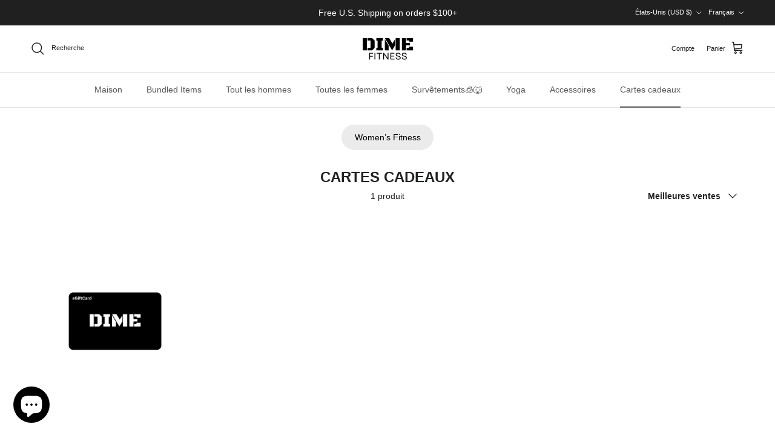

--- FILE ---
content_type: text/html; charset=utf-8
request_url: https://dimefitt.com/fr/collections/giftcards/giftcards
body_size: 39262
content:
<!doctype html>
<html class="no-js" lang="fr" dir="ltr">
<head><meta charset="utf-8">
<meta name="viewport" content="width=device-width,initial-scale=1">
<title>Cartes cadeaux &ndash; Taggué &quot;GIFTCARDS&quot; &ndash; Dime Fitness</title><link rel="canonical" href="https://dimefitt.com/fr/collections/giftcards/giftcards"><link rel="icon" href="//dimefitt.com/cdn/shop/files/7DBAD4E6-1298-4A22-A027-415EFA109B51.png?crop=center&height=48&v=1707021095&width=48" type="image/png">
  <link rel="apple-touch-icon" href="//dimefitt.com/cdn/shop/files/7DBAD4E6-1298-4A22-A027-415EFA109B51.png?crop=center&height=180&v=1707021095&width=180"><meta property="og:site_name" content="Dime Fitness">
<meta property="og:url" content="https://dimefitt.com/fr/collections/giftcards/giftcards">
<meta property="og:title" content="Cartes cadeaux">
<meta property="og:type" content="product.group">
<meta property="og:description" content="Dime Fitness"><meta property="og:image" content="http://dimefitt.com/cdn/shop/files/5_Level_Pyramid_Of_Trust_Diagram_Brainstorm_1200_x_628_px.jpg?crop=center&height=1200&v=1744568704&width=1200">
  <meta property="og:image:secure_url" content="https://dimefitt.com/cdn/shop/files/5_Level_Pyramid_Of_Trust_Diagram_Brainstorm_1200_x_628_px.jpg?crop=center&height=1200&v=1744568704&width=1200">
  <meta property="og:image:width" content="1876">
  <meta property="og:image:height" content="982"><meta name="twitter:site" content="@DimeFitt?ref_src=twsrc%5Egoogle%7Ctwcamp%5Eserp%7Ctwgr%5Eauthor"><meta name="twitter:card" content="summary_large_image">
<meta name="twitter:title" content="Cartes cadeaux">
<meta name="twitter:description" content="Dime Fitness">
<style>:root {
  --page-container-width:          1480px;
  --reading-container-width:       720px;
  --divider-opacity:               0.14;
  --gutter-large:                  30px;
  --gutter-desktop:                20px;
  --gutter-mobile:                 16px;
  --section-padding:               50px;
  --larger-section-padding:        80px;
  --larger-section-padding-mobile: 60px;
  --largest-section-padding:       110px;
  --aos-animate-duration:          0.6s;

  --base-font-family:              Helvetica, Arial, sans-serif;
  --base-font-weight:              400;
  --base-font-style:               normal;
  --heading-font-family:           Helvetica, Arial, sans-serif;
  --heading-font-weight:           700;
  --heading-font-style:            normal;
  --logo-font-family:              Helvetica, Arial, sans-serif;
  --logo-font-weight:              700;
  --logo-font-style:               normal;
  --nav-font-family:               Helvetica, Arial, sans-serif;
  --nav-font-weight:               400;
  --nav-font-style:                normal;

  --base-text-size:14px;
  --base-line-height:              1.6;
  --input-text-size:16px;
  --smaller-text-size-1:11px;
  --smaller-text-size-2:14px;
  --smaller-text-size-3:11px;
  --smaller-text-size-4:10px;
  --larger-text-size:30px;
  --super-large-text-size:53px;
  --super-large-mobile-text-size:24px;
  --larger-mobile-text-size:24px;
  --logo-text-size:24px;--btn-letter-spacing: normal;
    --btn-text-transform: none;
    --button-text-size:  14px;
    --quickbuy-button-text-size: 14px;
    --small-feature-link-font-size: 1em;
    --input-btn-padding-top:             1em;
    --input-btn-padding-bottom:          1em;--heading-text-transform:uppercase;
  --nav-text-size:                      14px;
  --mobile-menu-font-weight:            600;

  --body-bg-color:                      255 255 255;
  --bg-color:                           255 255 255;
  --body-text-color:                    32 34 35;
  --text-color:                         32 34 35;

  --header-text-col:                    #202223;--header-text-hover-col:             var(--main-nav-link-hover-col);--header-bg-col:                     #ffffff;
  --heading-color:                     32 34 35;
  --body-heading-color:                32 34 35;
  --heading-divider-col:               #e2e2e2;

  --logo-col:                          #202223;
  --main-nav-bg:                       #ffffff;
  --main-nav-link-col:                 #585858;
  --main-nav-link-hover-col:           #202223;
  --main-nav-link-featured-col:        #294fc4;

  --link-color:                        32 34 35;
  --body-link-color:                   32 34 35;

  --btn-bg-color:                        0 0 0;
  --btn-bg-hover-color:                  32 34 35;
  --btn-border-color:                    0 0 0;
  --btn-border-hover-color:              32 34 35;
  --btn-text-color:                      255 255 255;
  --btn-text-hover-color:                255 255 255;--btn-alt-bg-color:                    255 255 255;
  --btn-alt-text-color:                  0 0 0;
  --btn-alt-border-color:                0 0 0;
  --btn-alt-border-hover-color:          0 0 0;--btn-ter-bg-color:                    235 235 235;
  --btn-ter-text-color:                  0 0 0;
  --btn-ter-bg-hover-color:              0 0 0;
  --btn-ter-text-hover-color:            255 255 255;--btn-border-radius: 3px;--color-scheme-default:                             #ffffff;
  --color-scheme-default-color:                       255 255 255;
  --color-scheme-default-text-color:                  32 34 35;
  --color-scheme-default-head-color:                  32 34 35;
  --color-scheme-default-link-color:                  32 34 35;
  --color-scheme-default-btn-text-color:              255 255 255;
  --color-scheme-default-btn-text-hover-color:        255 255 255;
  --color-scheme-default-btn-bg-color:                0 0 0;
  --color-scheme-default-btn-bg-hover-color:          32 34 35;
  --color-scheme-default-btn-border-color:            0 0 0;
  --color-scheme-default-btn-border-hover-color:      32 34 35;
  --color-scheme-default-btn-alt-text-color:          0 0 0;
  --color-scheme-default-btn-alt-bg-color:            255 255 255;
  --color-scheme-default-btn-alt-border-color:        0 0 0;
  --color-scheme-default-btn-alt-border-hover-color:  0 0 0;

  --color-scheme-1:                             #ffffff;
  --color-scheme-1-color:                       255 255 255;
  --color-scheme-1-text-color:                  109 113 117;
  --color-scheme-1-head-color:                  32 34 35;
  --color-scheme-1-link-color:                  32 34 35;
  --color-scheme-1-btn-text-color:              255 255 255;
  --color-scheme-1-btn-text-hover-color:        255 255 255;
  --color-scheme-1-btn-bg-color:                0 0 0;
  --color-scheme-1-btn-bg-hover-color:          32 34 35;
  --color-scheme-1-btn-border-color:            0 0 0;
  --color-scheme-1-btn-border-hover-color:      32 34 35;
  --color-scheme-1-btn-alt-text-color:          0 0 0;
  --color-scheme-1-btn-alt-bg-color:            255 255 255;
  --color-scheme-1-btn-alt-border-color:        0 0 0;
  --color-scheme-1-btn-alt-border-hover-color:  0 0 0;

  --color-scheme-2:                             #f6f6f6;
  --color-scheme-2-color:                       246 246 246;
  --color-scheme-2-text-color:                  109 113 117;
  --color-scheme-2-head-color:                  32 34 35;
  --color-scheme-2-link-color:                  32 34 35;
  --color-scheme-2-btn-text-color:              255 255 255;
  --color-scheme-2-btn-text-hover-color:        255 255 255;
  --color-scheme-2-btn-bg-color:                0 0 0;
  --color-scheme-2-btn-bg-hover-color:          32 34 35;
  --color-scheme-2-btn-border-color:            0 0 0;
  --color-scheme-2-btn-border-hover-color:      32 34 35;
  --color-scheme-2-btn-alt-text-color:          0 0 0;
  --color-scheme-2-btn-alt-bg-color:            255 255 255;
  --color-scheme-2-btn-alt-border-color:        0 0 0;
  --color-scheme-2-btn-alt-border-hover-color:  0 0 0;

  /* Shop Pay payment terms */
  --payment-terms-background-color:    #ffffff;--quickbuy-bg: 255 255 255;--body-input-background-color:       rgb(var(--body-bg-color));
  --input-background-color:            rgb(var(--body-bg-color));
  --body-input-text-color:             var(--body-text-color);
  --input-text-color:                  var(--body-text-color);
  --body-input-border-color:           rgb(199, 200, 200);
  --input-border-color:                rgb(199, 200, 200);
  --input-border-color-hover:          rgb(132, 133, 134);
  --input-border-color-active:         rgb(32, 34, 35);

  --swatch-cross-svg:                  url("data:image/svg+xml,%3Csvg xmlns='http://www.w3.org/2000/svg' width='240' height='240' viewBox='0 0 24 24' fill='none' stroke='rgb(199, 200, 200)' stroke-width='0.09' preserveAspectRatio='none' %3E%3Cline x1='24' y1='0' x2='0' y2='24'%3E%3C/line%3E%3C/svg%3E");
  --swatch-cross-hover:                url("data:image/svg+xml,%3Csvg xmlns='http://www.w3.org/2000/svg' width='240' height='240' viewBox='0 0 24 24' fill='none' stroke='rgb(132, 133, 134)' stroke-width='0.09' preserveAspectRatio='none' %3E%3Cline x1='24' y1='0' x2='0' y2='24'%3E%3C/line%3E%3C/svg%3E");
  --swatch-cross-active:               url("data:image/svg+xml,%3Csvg xmlns='http://www.w3.org/2000/svg' width='240' height='240' viewBox='0 0 24 24' fill='none' stroke='rgb(32, 34, 35)' stroke-width='0.09' preserveAspectRatio='none' %3E%3Cline x1='24' y1='0' x2='0' y2='24'%3E%3C/line%3E%3C/svg%3E");

  --footer-divider-col:                #eeeeee;
  --footer-text-col:                   109 113 117;
  --footer-heading-col:                32 34 35;
  --footer-bg:                         #ffffff;--product-label-overlay-justify: flex-start;--product-label-overlay-align: flex-end;--product-label-overlay-reduction-text:   #6d7175;
  --product-label-overlay-reduction-bg:     #c7c7c7;
  --product-label-overlay-stock-text:       #6d7175;
  --product-label-overlay-stock-bg:         #ffffff;
  --product-label-overlay-new-text:         #000000;
  --product-label-overlay-new-bg:           #ffe802;
  --product-label-overlay-meta-text:        #ffffff;
  --product-label-overlay-meta-bg:          #202223;
  --product-label-sale-text:                #108043;
  --product-label-sold-text:                #202223;
  --product-label-preorder-text:            #108043;

  --product-block-crop-align:               center;

  
  --product-block-price-align:              center;
  --product-block-price-item-margin-start:  .25rem;
  --product-block-price-item-margin-end:    .25rem;
  

  --collection-block-image-position:   center center;

  --swatch-picker-image-size:          60px;
  --swatch-crop-align:                 center center;

  --image-overlay-text-color:          255 255 255;--image-overlay-bg:                  rgba(0, 0, 0, 0.1);
  --image-overlay-shadow-start:        rgb(0 0 0 / 0.15);
  --image-overlay-box-opacity:         1.0;.image-overlay--bg-box .text-overlay .text-overlay__text {
      --image-overlay-box-bg: 255 255 255;
      --heading-color: var(--body-heading-color);
      --text-color: var(--body-text-color);
      --link-color: var(--body-link-color);
    }--product-inventory-ok-box-color:            #f2faf0;
  --product-inventory-ok-text-color:           #108043;
  --product-inventory-ok-icon-box-fill-color:  #fff;
  --product-inventory-low-box-color:           #fcf1cd;
  --product-inventory-low-text-color:          #dd9a1a;
  --product-inventory-low-icon-box-fill-color: #fff;
  --product-inventory-low-text-color-channels: 16, 128, 67;
  --product-inventory-ok-text-color-channels:  221, 154, 26;

  --rating-star-color: 246 165 41;
}::selection {
    background: rgb(var(--body-heading-color));
    color: rgb(var(--body-bg-color));
  }
  ::-moz-selection {
    background: rgb(var(--body-heading-color));
    color: rgb(var(--body-bg-color));
  }.use-color-scheme--default {
  --product-label-sale-text:           #108043;
  --product-label-sold-text:           #202223;
  --product-label-preorder-text:       #108043;
  --input-background-color:            rgb(var(--body-bg-color));
  --input-text-color:                  var(--body-input-text-color);
  --input-border-color:                rgb(199, 200, 200);
  --input-border-color-hover:          rgb(132, 133, 134);
  --input-border-color-active:         rgb(32, 34, 35);
}</style>

  <link href="//dimefitt.com/cdn/shop/t/9/assets/main.css?v=53034811022157612981767065541" rel="stylesheet" type="text/css" media="all" />
<script>
    document.documentElement.className = document.documentElement.className.replace('no-js', 'js');

    window.theme = {
      info: {
        name: 'Symmetry',
        version: '7.1.2'
      },
      device: {
        hasTouch: window.matchMedia('(any-pointer: coarse)').matches,
        hasHover: window.matchMedia('(hover: hover)').matches
      },
      mediaQueries: {
        md: '(min-width: 768px)',
        productMediaCarouselBreak: '(min-width: 1041px)'
      },
      routes: {
        base: 'https://dimefitt.com',
        cart: '/fr/cart',
        cartAdd: '/fr/cart/add.js',
        cartUpdate: '/fr/cart/update.js',
        predictiveSearch: '/fr/search/suggest'
      },
      strings: {
        cartTermsConfirmation: "Vous devez accepter les termes et conditions avant de continuer.",
        cartItemsQuantityError: "Vous ne pouvez ajouter que [QUANTITY] de cet article à votre panier.",
        generalSearchViewAll: "Voir tous les résultats de recherche",
        noStock: "Épuisé",
        noVariant: "Indisponible",
        productsProductChooseA: "Choisir un",
        generalSearchPages: "Pages",
        generalSearchNoResultsWithoutTerms: "Désolé, nous n\u0026#39;avons trouvé aucun résultat",
        shippingCalculator: {
          singleRate: "Il y a un tarif de livraison pour cette destination :",
          multipleRates: "Il y a plusieurs tarifs de livraison pour cette destination :",
          noRates: "Nous n’expédions pas vers cette destination."
        }
      },
      settings: {
        moneyWithCurrencyFormat: "${{amount}} USD",
        cartType: "drawer",
        afterAddToCart: "notification",
        quickbuyStyle: "whole",
        externalLinksNewTab: true,
        internalLinksSmoothScroll: true
      }
    }

    theme.inlineNavigationCheck = function() {
      var pageHeader = document.querySelector('.pageheader'),
          inlineNavContainer = pageHeader.querySelector('.logo-area__left__inner'),
          inlineNav = inlineNavContainer.querySelector('.navigation--left');
      if (inlineNav && getComputedStyle(inlineNav).display != 'none') {
        var inlineMenuCentered = document.querySelector('.pageheader--layout-inline-menu-center'),
            logoContainer = document.querySelector('.logo-area__middle__inner');
        if(inlineMenuCentered) {
          var rightWidth = document.querySelector('.logo-area__right__inner').clientWidth,
              middleWidth = logoContainer.clientWidth,
              logoArea = document.querySelector('.logo-area'),
              computedLogoAreaStyle = getComputedStyle(logoArea),
              logoAreaInnerWidth = logoArea.clientWidth - Math.ceil(parseFloat(computedLogoAreaStyle.paddingLeft)) - Math.ceil(parseFloat(computedLogoAreaStyle.paddingRight)),
              availableNavWidth = logoAreaInnerWidth - Math.max(rightWidth, middleWidth) * 2 - 40;
          inlineNavContainer.style.maxWidth = availableNavWidth + 'px';
        }

        var firstInlineNavLink = inlineNav.querySelector('.navigation__item:first-child'),
            lastInlineNavLink = inlineNav.querySelector('.navigation__item:last-child');
        if (lastInlineNavLink) {
          var inlineNavWidth = null;
          if(document.querySelector('html[dir=rtl]')) {
            inlineNavWidth = firstInlineNavLink.offsetLeft - lastInlineNavLink.offsetLeft + firstInlineNavLink.offsetWidth;
          } else {
            inlineNavWidth = lastInlineNavLink.offsetLeft - firstInlineNavLink.offsetLeft + lastInlineNavLink.offsetWidth;
          }
          if (inlineNavContainer.offsetWidth >= inlineNavWidth) {
            pageHeader.classList.add('pageheader--layout-inline-permitted');
            var tallLogo = logoContainer.clientHeight > lastInlineNavLink.clientHeight + 20;
            if (tallLogo) {
              inlineNav.classList.add('navigation--tight-underline');
            } else {
              inlineNav.classList.remove('navigation--tight-underline');
            }
          } else {
            pageHeader.classList.remove('pageheader--layout-inline-permitted');
          }
        }
      }
    };

    theme.setInitialHeaderHeightProperty = () => {
      const section = document.querySelector('.section-header');
      if (section) {
        document.documentElement.style.setProperty('--theme-header-height', Math.ceil(section.clientHeight) + 'px');
      }
    };
  </script>

  <script src="//dimefitt.com/cdn/shop/t/9/assets/main.js?v=66933730433444639621711912978" defer></script>
    <script src="//dimefitt.com/cdn/shop/t/9/assets/animate-on-scroll.js?v=15249566486942820451711912977" defer></script>
    <link href="//dimefitt.com/cdn/shop/t/9/assets/animate-on-scroll.css?v=35216439550296132921711912977" rel="stylesheet" type="text/css" media="all" />
  

  <script>window.performance && window.performance.mark && window.performance.mark('shopify.content_for_header.start');</script><meta name="facebook-domain-verification" content="rhc13tip84e54s34g98xd3m0tfxrei">
<meta name="google-site-verification" content="Dls3t6QS-z_blnV5Z5JXaqZpiu7m443Zv-tOH8w3mIE">
<meta id="shopify-digital-wallet" name="shopify-digital-wallet" content="/75094098209/digital_wallets/dialog">
<meta name="shopify-checkout-api-token" content="c36a49643dbf15b2c6e5ba9b15dc0e3b">
<meta id="in-context-paypal-metadata" data-shop-id="75094098209" data-venmo-supported="false" data-environment="production" data-locale="fr_FR" data-paypal-v4="true" data-currency="USD">
<link rel="alternate" type="application/atom+xml" title="Feed" href="/fr/collections/giftcards/giftcards.atom" />
<link rel="alternate" hreflang="x-default" href="https://dimefitt.com/collections/giftcards/giftcards">
<link rel="alternate" hreflang="en-US" href="https://dimefitt.com/collections/giftcards/giftcards">
<link rel="alternate" hreflang="it-US" href="https://dimefitt.com/it/collections/giftcards/giftcards">
<link rel="alternate" hreflang="fr-US" href="https://dimefitt.com/fr/collections/giftcards/giftcards">
<link rel="alternate" hreflang="de-US" href="https://dimefitt.com/de/collections/giftcards/giftcards">
<link rel="alternate" hreflang="es-US" href="https://dimefitt.com/es/collections/giftcards/giftcards">
<link rel="alternate" type="application/json+oembed" href="https://dimefitt.com/fr/collections/giftcards/giftcards.oembed">
<script async="async" src="/checkouts/internal/preloads.js?locale=fr-US"></script>
<link rel="preconnect" href="https://shop.app" crossorigin="anonymous">
<script async="async" src="https://shop.app/checkouts/internal/preloads.js?locale=fr-US&shop_id=75094098209" crossorigin="anonymous"></script>
<script id="apple-pay-shop-capabilities" type="application/json">{"shopId":75094098209,"countryCode":"US","currencyCode":"USD","merchantCapabilities":["supports3DS"],"merchantId":"gid:\/\/shopify\/Shop\/75094098209","merchantName":"Dime Fitness","requiredBillingContactFields":["postalAddress","email","phone"],"requiredShippingContactFields":["postalAddress","email","phone"],"shippingType":"shipping","supportedNetworks":["visa","masterCard","amex","discover","elo","jcb"],"total":{"type":"pending","label":"Dime Fitness","amount":"1.00"},"shopifyPaymentsEnabled":true,"supportsSubscriptions":true}</script>
<script id="shopify-features" type="application/json">{"accessToken":"c36a49643dbf15b2c6e5ba9b15dc0e3b","betas":["rich-media-storefront-analytics"],"domain":"dimefitt.com","predictiveSearch":true,"shopId":75094098209,"locale":"fr"}</script>
<script>var Shopify = Shopify || {};
Shopify.shop = "432542.myshopify.com";
Shopify.locale = "fr";
Shopify.currency = {"active":"USD","rate":"1.0"};
Shopify.country = "US";
Shopify.theme = {"name":"Symmetry","id":167005323553,"schema_name":"Symmetry","schema_version":"7.1.2","theme_store_id":568,"role":"main"};
Shopify.theme.handle = "null";
Shopify.theme.style = {"id":null,"handle":null};
Shopify.cdnHost = "dimefitt.com/cdn";
Shopify.routes = Shopify.routes || {};
Shopify.routes.root = "/fr/";</script>
<script type="module">!function(o){(o.Shopify=o.Shopify||{}).modules=!0}(window);</script>
<script>!function(o){function n(){var o=[];function n(){o.push(Array.prototype.slice.apply(arguments))}return n.q=o,n}var t=o.Shopify=o.Shopify||{};t.loadFeatures=n(),t.autoloadFeatures=n()}(window);</script>
<script>
  window.ShopifyPay = window.ShopifyPay || {};
  window.ShopifyPay.apiHost = "shop.app\/pay";
  window.ShopifyPay.redirectState = null;
</script>
<script id="shop-js-analytics" type="application/json">{"pageType":"collection"}</script>
<script defer="defer" async type="module" src="//dimefitt.com/cdn/shopifycloud/shop-js/modules/v2/client.init-shop-cart-sync_C7zOiP7n.fr.esm.js"></script>
<script defer="defer" async type="module" src="//dimefitt.com/cdn/shopifycloud/shop-js/modules/v2/chunk.common_CSlijhlg.esm.js"></script>
<script type="module">
  await import("//dimefitt.com/cdn/shopifycloud/shop-js/modules/v2/client.init-shop-cart-sync_C7zOiP7n.fr.esm.js");
await import("//dimefitt.com/cdn/shopifycloud/shop-js/modules/v2/chunk.common_CSlijhlg.esm.js");

  window.Shopify.SignInWithShop?.initShopCartSync?.({"fedCMEnabled":true,"windoidEnabled":true});

</script>
<script>
  window.Shopify = window.Shopify || {};
  if (!window.Shopify.featureAssets) window.Shopify.featureAssets = {};
  window.Shopify.featureAssets['shop-js'] = {"shop-cart-sync":["modules/v2/client.shop-cart-sync_BnBFXf0_.fr.esm.js","modules/v2/chunk.common_CSlijhlg.esm.js"],"init-fed-cm":["modules/v2/client.init-fed-cm_CSbHcSLQ.fr.esm.js","modules/v2/chunk.common_CSlijhlg.esm.js"],"shop-button":["modules/v2/client.shop-button_DLUKcBRB.fr.esm.js","modules/v2/chunk.common_CSlijhlg.esm.js"],"shop-cash-offers":["modules/v2/client.shop-cash-offers_Cua9cdqh.fr.esm.js","modules/v2/chunk.common_CSlijhlg.esm.js","modules/v2/chunk.modal_C0-OIa6B.esm.js"],"init-windoid":["modules/v2/client.init-windoid_BO2kqg2i.fr.esm.js","modules/v2/chunk.common_CSlijhlg.esm.js"],"init-shop-email-lookup-coordinator":["modules/v2/client.init-shop-email-lookup-coordinator_DcBZTVqR.fr.esm.js","modules/v2/chunk.common_CSlijhlg.esm.js"],"shop-toast-manager":["modules/v2/client.shop-toast-manager_CqHEw2nM.fr.esm.js","modules/v2/chunk.common_CSlijhlg.esm.js"],"shop-login-button":["modules/v2/client.shop-login-button_BQtEoURe.fr.esm.js","modules/v2/chunk.common_CSlijhlg.esm.js","modules/v2/chunk.modal_C0-OIa6B.esm.js"],"avatar":["modules/v2/client.avatar_BTnouDA3.fr.esm.js"],"pay-button":["modules/v2/client.pay-button_DUwpSVMx.fr.esm.js","modules/v2/chunk.common_CSlijhlg.esm.js"],"init-shop-cart-sync":["modules/v2/client.init-shop-cart-sync_C7zOiP7n.fr.esm.js","modules/v2/chunk.common_CSlijhlg.esm.js"],"init-customer-accounts":["modules/v2/client.init-customer-accounts_B0gbzGDF.fr.esm.js","modules/v2/client.shop-login-button_BQtEoURe.fr.esm.js","modules/v2/chunk.common_CSlijhlg.esm.js","modules/v2/chunk.modal_C0-OIa6B.esm.js"],"init-shop-for-new-customer-accounts":["modules/v2/client.init-shop-for-new-customer-accounts_C1ax6gR3.fr.esm.js","modules/v2/client.shop-login-button_BQtEoURe.fr.esm.js","modules/v2/chunk.common_CSlijhlg.esm.js","modules/v2/chunk.modal_C0-OIa6B.esm.js"],"init-customer-accounts-sign-up":["modules/v2/client.init-customer-accounts-sign-up_Dx4tXqtI.fr.esm.js","modules/v2/client.shop-login-button_BQtEoURe.fr.esm.js","modules/v2/chunk.common_CSlijhlg.esm.js","modules/v2/chunk.modal_C0-OIa6B.esm.js"],"checkout-modal":["modules/v2/client.checkout-modal_BZLk86_8.fr.esm.js","modules/v2/chunk.common_CSlijhlg.esm.js","modules/v2/chunk.modal_C0-OIa6B.esm.js"],"shop-follow-button":["modules/v2/client.shop-follow-button_YGA9KtE6.fr.esm.js","modules/v2/chunk.common_CSlijhlg.esm.js","modules/v2/chunk.modal_C0-OIa6B.esm.js"],"lead-capture":["modules/v2/client.lead-capture_BKsxsIKj.fr.esm.js","modules/v2/chunk.common_CSlijhlg.esm.js","modules/v2/chunk.modal_C0-OIa6B.esm.js"],"shop-login":["modules/v2/client.shop-login_s6dWeBr2.fr.esm.js","modules/v2/chunk.common_CSlijhlg.esm.js","modules/v2/chunk.modal_C0-OIa6B.esm.js"],"payment-terms":["modules/v2/client.payment-terms_CTuGCy7C.fr.esm.js","modules/v2/chunk.common_CSlijhlg.esm.js","modules/v2/chunk.modal_C0-OIa6B.esm.js"]};
</script>
<script>(function() {
  var isLoaded = false;
  function asyncLoad() {
    if (isLoaded) return;
    isLoaded = true;
    var urls = ["\/\/cdn.shopify.com\/proxy\/09999d006889d1db67a3257565f6ef9b7693d56faa655f9b4e87ab219ade726a\/static.cdn.printful.com\/static\/js\/external\/shopify-product-customizer.js?v=0.28\u0026shop=432542.myshopify.com\u0026sp-cache-control=cHVibGljLCBtYXgtYWdlPTkwMA"];
    for (var i = 0; i < urls.length; i++) {
      var s = document.createElement('script');
      s.type = 'text/javascript';
      s.async = true;
      s.src = urls[i];
      var x = document.getElementsByTagName('script')[0];
      x.parentNode.insertBefore(s, x);
    }
  };
  if(window.attachEvent) {
    window.attachEvent('onload', asyncLoad);
  } else {
    window.addEventListener('load', asyncLoad, false);
  }
})();</script>
<script id="__st">var __st={"a":75094098209,"offset":-18000,"reqid":"5190d505-e973-4361-83c2-aa90d96f0ce8-1768446174","pageurl":"dimefitt.com\/fr\/collections\/giftcards\/giftcards","u":"e757d528d97e","p":"collection","rtyp":"collection","rid":468234862881};</script>
<script>window.ShopifyPaypalV4VisibilityTracking = true;</script>
<script id="captcha-bootstrap">!function(){'use strict';const t='contact',e='account',n='new_comment',o=[[t,t],['blogs',n],['comments',n],[t,'customer']],c=[[e,'customer_login'],[e,'guest_login'],[e,'recover_customer_password'],[e,'create_customer']],r=t=>t.map((([t,e])=>`form[action*='/${t}']:not([data-nocaptcha='true']) input[name='form_type'][value='${e}']`)).join(','),a=t=>()=>t?[...document.querySelectorAll(t)].map((t=>t.form)):[];function s(){const t=[...o],e=r(t);return a(e)}const i='password',u='form_key',d=['recaptcha-v3-token','g-recaptcha-response','h-captcha-response',i],f=()=>{try{return window.sessionStorage}catch{return}},m='__shopify_v',_=t=>t.elements[u];function p(t,e,n=!1){try{const o=window.sessionStorage,c=JSON.parse(o.getItem(e)),{data:r}=function(t){const{data:e,action:n}=t;return t[m]||n?{data:e,action:n}:{data:t,action:n}}(c);for(const[e,n]of Object.entries(r))t.elements[e]&&(t.elements[e].value=n);n&&o.removeItem(e)}catch(o){console.error('form repopulation failed',{error:o})}}const l='form_type',E='cptcha';function T(t){t.dataset[E]=!0}const w=window,h=w.document,L='Shopify',v='ce_forms',y='captcha';let A=!1;((t,e)=>{const n=(g='f06e6c50-85a8-45c8-87d0-21a2b65856fe',I='https://cdn.shopify.com/shopifycloud/storefront-forms-hcaptcha/ce_storefront_forms_captcha_hcaptcha.v1.5.2.iife.js',D={infoText:'Protégé par hCaptcha',privacyText:'Confidentialité',termsText:'Conditions'},(t,e,n)=>{const o=w[L][v],c=o.bindForm;if(c)return c(t,g,e,D).then(n);var r;o.q.push([[t,g,e,D],n]),r=I,A||(h.body.append(Object.assign(h.createElement('script'),{id:'captcha-provider',async:!0,src:r})),A=!0)});var g,I,D;w[L]=w[L]||{},w[L][v]=w[L][v]||{},w[L][v].q=[],w[L][y]=w[L][y]||{},w[L][y].protect=function(t,e){n(t,void 0,e),T(t)},Object.freeze(w[L][y]),function(t,e,n,w,h,L){const[v,y,A,g]=function(t,e,n){const i=e?o:[],u=t?c:[],d=[...i,...u],f=r(d),m=r(i),_=r(d.filter((([t,e])=>n.includes(e))));return[a(f),a(m),a(_),s()]}(w,h,L),I=t=>{const e=t.target;return e instanceof HTMLFormElement?e:e&&e.form},D=t=>v().includes(t);t.addEventListener('submit',(t=>{const e=I(t);if(!e)return;const n=D(e)&&!e.dataset.hcaptchaBound&&!e.dataset.recaptchaBound,o=_(e),c=g().includes(e)&&(!o||!o.value);(n||c)&&t.preventDefault(),c&&!n&&(function(t){try{if(!f())return;!function(t){const e=f();if(!e)return;const n=_(t);if(!n)return;const o=n.value;o&&e.removeItem(o)}(t);const e=Array.from(Array(32),(()=>Math.random().toString(36)[2])).join('');!function(t,e){_(t)||t.append(Object.assign(document.createElement('input'),{type:'hidden',name:u})),t.elements[u].value=e}(t,e),function(t,e){const n=f();if(!n)return;const o=[...t.querySelectorAll(`input[type='${i}']`)].map((({name:t})=>t)),c=[...d,...o],r={};for(const[a,s]of new FormData(t).entries())c.includes(a)||(r[a]=s);n.setItem(e,JSON.stringify({[m]:1,action:t.action,data:r}))}(t,e)}catch(e){console.error('failed to persist form',e)}}(e),e.submit())}));const S=(t,e)=>{t&&!t.dataset[E]&&(n(t,e.some((e=>e===t))),T(t))};for(const o of['focusin','change'])t.addEventListener(o,(t=>{const e=I(t);D(e)&&S(e,y())}));const B=e.get('form_key'),M=e.get(l),P=B&&M;t.addEventListener('DOMContentLoaded',(()=>{const t=y();if(P)for(const e of t)e.elements[l].value===M&&p(e,B);[...new Set([...A(),...v().filter((t=>'true'===t.dataset.shopifyCaptcha))])].forEach((e=>S(e,t)))}))}(h,new URLSearchParams(w.location.search),n,t,e,['guest_login'])})(!0,!0)}();</script>
<script integrity="sha256-4kQ18oKyAcykRKYeNunJcIwy7WH5gtpwJnB7kiuLZ1E=" data-source-attribution="shopify.loadfeatures" defer="defer" src="//dimefitt.com/cdn/shopifycloud/storefront/assets/storefront/load_feature-a0a9edcb.js" crossorigin="anonymous"></script>
<script crossorigin="anonymous" defer="defer" src="//dimefitt.com/cdn/shopifycloud/storefront/assets/shopify_pay/storefront-65b4c6d7.js?v=20250812"></script>
<script data-source-attribution="shopify.dynamic_checkout.dynamic.init">var Shopify=Shopify||{};Shopify.PaymentButton=Shopify.PaymentButton||{isStorefrontPortableWallets:!0,init:function(){window.Shopify.PaymentButton.init=function(){};var t=document.createElement("script");t.src="https://dimefitt.com/cdn/shopifycloud/portable-wallets/latest/portable-wallets.fr.js",t.type="module",document.head.appendChild(t)}};
</script>
<script data-source-attribution="shopify.dynamic_checkout.buyer_consent">
  function portableWalletsHideBuyerConsent(e){var t=document.getElementById("shopify-buyer-consent"),n=document.getElementById("shopify-subscription-policy-button");t&&n&&(t.classList.add("hidden"),t.setAttribute("aria-hidden","true"),n.removeEventListener("click",e))}function portableWalletsShowBuyerConsent(e){var t=document.getElementById("shopify-buyer-consent"),n=document.getElementById("shopify-subscription-policy-button");t&&n&&(t.classList.remove("hidden"),t.removeAttribute("aria-hidden"),n.addEventListener("click",e))}window.Shopify?.PaymentButton&&(window.Shopify.PaymentButton.hideBuyerConsent=portableWalletsHideBuyerConsent,window.Shopify.PaymentButton.showBuyerConsent=portableWalletsShowBuyerConsent);
</script>
<script data-source-attribution="shopify.dynamic_checkout.cart.bootstrap">document.addEventListener("DOMContentLoaded",(function(){function t(){return document.querySelector("shopify-accelerated-checkout-cart, shopify-accelerated-checkout")}if(t())Shopify.PaymentButton.init();else{new MutationObserver((function(e,n){t()&&(Shopify.PaymentButton.init(),n.disconnect())})).observe(document.body,{childList:!0,subtree:!0})}}));
</script>
<script id='scb4127' type='text/javascript' async='' src='https://dimefitt.com/cdn/shopifycloud/privacy-banner/storefront-banner.js'></script><link id="shopify-accelerated-checkout-styles" rel="stylesheet" media="screen" href="https://dimefitt.com/cdn/shopifycloud/portable-wallets/latest/accelerated-checkout-backwards-compat.css" crossorigin="anonymous">
<style id="shopify-accelerated-checkout-cart">
        #shopify-buyer-consent {
  margin-top: 1em;
  display: inline-block;
  width: 100%;
}

#shopify-buyer-consent.hidden {
  display: none;
}

#shopify-subscription-policy-button {
  background: none;
  border: none;
  padding: 0;
  text-decoration: underline;
  font-size: inherit;
  cursor: pointer;
}

#shopify-subscription-policy-button::before {
  box-shadow: none;
}

      </style>

<script>window.performance && window.performance.mark && window.performance.mark('shopify.content_for_header.end');</script>
<!-- CC Custom Head Start --><!-- CC Custom Head End --><script src="https://cdn.shopify.com/extensions/7bc9bb47-adfa-4267-963e-cadee5096caf/inbox-1252/assets/inbox-chat-loader.js" type="text/javascript" defer="defer"></script>
<script src="https://cdn.shopify.com/extensions/019b54be-00c6-7f65-96e3-4dcfe0387744/avada-app-38/assets/aov-cart-drawer.js" type="text/javascript" defer="defer"></script>
<link href="https://monorail-edge.shopifysvc.com" rel="dns-prefetch">
<script>(function(){if ("sendBeacon" in navigator && "performance" in window) {try {var session_token_from_headers = performance.getEntriesByType('navigation')[0].serverTiming.find(x => x.name == '_s').description;} catch {var session_token_from_headers = undefined;}var session_cookie_matches = document.cookie.match(/_shopify_s=([^;]*)/);var session_token_from_cookie = session_cookie_matches && session_cookie_matches.length === 2 ? session_cookie_matches[1] : "";var session_token = session_token_from_headers || session_token_from_cookie || "";function handle_abandonment_event(e) {var entries = performance.getEntries().filter(function(entry) {return /monorail-edge.shopifysvc.com/.test(entry.name);});if (!window.abandonment_tracked && entries.length === 0) {window.abandonment_tracked = true;var currentMs = Date.now();var navigation_start = performance.timing.navigationStart;var payload = {shop_id: 75094098209,url: window.location.href,navigation_start,duration: currentMs - navigation_start,session_token,page_type: "collection"};window.navigator.sendBeacon("https://monorail-edge.shopifysvc.com/v1/produce", JSON.stringify({schema_id: "online_store_buyer_site_abandonment/1.1",payload: payload,metadata: {event_created_at_ms: currentMs,event_sent_at_ms: currentMs}}));}}window.addEventListener('pagehide', handle_abandonment_event);}}());</script>
<script id="web-pixels-manager-setup">(function e(e,d,r,n,o){if(void 0===o&&(o={}),!Boolean(null===(a=null===(i=window.Shopify)||void 0===i?void 0:i.analytics)||void 0===a?void 0:a.replayQueue)){var i,a;window.Shopify=window.Shopify||{};var t=window.Shopify;t.analytics=t.analytics||{};var s=t.analytics;s.replayQueue=[],s.publish=function(e,d,r){return s.replayQueue.push([e,d,r]),!0};try{self.performance.mark("wpm:start")}catch(e){}var l=function(){var e={modern:/Edge?\/(1{2}[4-9]|1[2-9]\d|[2-9]\d{2}|\d{4,})\.\d+(\.\d+|)|Firefox\/(1{2}[4-9]|1[2-9]\d|[2-9]\d{2}|\d{4,})\.\d+(\.\d+|)|Chrom(ium|e)\/(9{2}|\d{3,})\.\d+(\.\d+|)|(Maci|X1{2}).+ Version\/(15\.\d+|(1[6-9]|[2-9]\d|\d{3,})\.\d+)([,.]\d+|)( \(\w+\)|)( Mobile\/\w+|) Safari\/|Chrome.+OPR\/(9{2}|\d{3,})\.\d+\.\d+|(CPU[ +]OS|iPhone[ +]OS|CPU[ +]iPhone|CPU IPhone OS|CPU iPad OS)[ +]+(15[._]\d+|(1[6-9]|[2-9]\d|\d{3,})[._]\d+)([._]\d+|)|Android:?[ /-](13[3-9]|1[4-9]\d|[2-9]\d{2}|\d{4,})(\.\d+|)(\.\d+|)|Android.+Firefox\/(13[5-9]|1[4-9]\d|[2-9]\d{2}|\d{4,})\.\d+(\.\d+|)|Android.+Chrom(ium|e)\/(13[3-9]|1[4-9]\d|[2-9]\d{2}|\d{4,})\.\d+(\.\d+|)|SamsungBrowser\/([2-9]\d|\d{3,})\.\d+/,legacy:/Edge?\/(1[6-9]|[2-9]\d|\d{3,})\.\d+(\.\d+|)|Firefox\/(5[4-9]|[6-9]\d|\d{3,})\.\d+(\.\d+|)|Chrom(ium|e)\/(5[1-9]|[6-9]\d|\d{3,})\.\d+(\.\d+|)([\d.]+$|.*Safari\/(?![\d.]+ Edge\/[\d.]+$))|(Maci|X1{2}).+ Version\/(10\.\d+|(1[1-9]|[2-9]\d|\d{3,})\.\d+)([,.]\d+|)( \(\w+\)|)( Mobile\/\w+|) Safari\/|Chrome.+OPR\/(3[89]|[4-9]\d|\d{3,})\.\d+\.\d+|(CPU[ +]OS|iPhone[ +]OS|CPU[ +]iPhone|CPU IPhone OS|CPU iPad OS)[ +]+(10[._]\d+|(1[1-9]|[2-9]\d|\d{3,})[._]\d+)([._]\d+|)|Android:?[ /-](13[3-9]|1[4-9]\d|[2-9]\d{2}|\d{4,})(\.\d+|)(\.\d+|)|Mobile Safari.+OPR\/([89]\d|\d{3,})\.\d+\.\d+|Android.+Firefox\/(13[5-9]|1[4-9]\d|[2-9]\d{2}|\d{4,})\.\d+(\.\d+|)|Android.+Chrom(ium|e)\/(13[3-9]|1[4-9]\d|[2-9]\d{2}|\d{4,})\.\d+(\.\d+|)|Android.+(UC? ?Browser|UCWEB|U3)[ /]?(15\.([5-9]|\d{2,})|(1[6-9]|[2-9]\d|\d{3,})\.\d+)\.\d+|SamsungBrowser\/(5\.\d+|([6-9]|\d{2,})\.\d+)|Android.+MQ{2}Browser\/(14(\.(9|\d{2,})|)|(1[5-9]|[2-9]\d|\d{3,})(\.\d+|))(\.\d+|)|K[Aa][Ii]OS\/(3\.\d+|([4-9]|\d{2,})\.\d+)(\.\d+|)/},d=e.modern,r=e.legacy,n=navigator.userAgent;return n.match(d)?"modern":n.match(r)?"legacy":"unknown"}(),u="modern"===l?"modern":"legacy",c=(null!=n?n:{modern:"",legacy:""})[u],f=function(e){return[e.baseUrl,"/wpm","/b",e.hashVersion,"modern"===e.buildTarget?"m":"l",".js"].join("")}({baseUrl:d,hashVersion:r,buildTarget:u}),m=function(e){var d=e.version,r=e.bundleTarget,n=e.surface,o=e.pageUrl,i=e.monorailEndpoint;return{emit:function(e){var a=e.status,t=e.errorMsg,s=(new Date).getTime(),l=JSON.stringify({metadata:{event_sent_at_ms:s},events:[{schema_id:"web_pixels_manager_load/3.1",payload:{version:d,bundle_target:r,page_url:o,status:a,surface:n,error_msg:t},metadata:{event_created_at_ms:s}}]});if(!i)return console&&console.warn&&console.warn("[Web Pixels Manager] No Monorail endpoint provided, skipping logging."),!1;try{return self.navigator.sendBeacon.bind(self.navigator)(i,l)}catch(e){}var u=new XMLHttpRequest;try{return u.open("POST",i,!0),u.setRequestHeader("Content-Type","text/plain"),u.send(l),!0}catch(e){return console&&console.warn&&console.warn("[Web Pixels Manager] Got an unhandled error while logging to Monorail."),!1}}}}({version:r,bundleTarget:l,surface:e.surface,pageUrl:self.location.href,monorailEndpoint:e.monorailEndpoint});try{o.browserTarget=l,function(e){var d=e.src,r=e.async,n=void 0===r||r,o=e.onload,i=e.onerror,a=e.sri,t=e.scriptDataAttributes,s=void 0===t?{}:t,l=document.createElement("script"),u=document.querySelector("head"),c=document.querySelector("body");if(l.async=n,l.src=d,a&&(l.integrity=a,l.crossOrigin="anonymous"),s)for(var f in s)if(Object.prototype.hasOwnProperty.call(s,f))try{l.dataset[f]=s[f]}catch(e){}if(o&&l.addEventListener("load",o),i&&l.addEventListener("error",i),u)u.appendChild(l);else{if(!c)throw new Error("Did not find a head or body element to append the script");c.appendChild(l)}}({src:f,async:!0,onload:function(){if(!function(){var e,d;return Boolean(null===(d=null===(e=window.Shopify)||void 0===e?void 0:e.analytics)||void 0===d?void 0:d.initialized)}()){var d=window.webPixelsManager.init(e)||void 0;if(d){var r=window.Shopify.analytics;r.replayQueue.forEach((function(e){var r=e[0],n=e[1],o=e[2];d.publishCustomEvent(r,n,o)})),r.replayQueue=[],r.publish=d.publishCustomEvent,r.visitor=d.visitor,r.initialized=!0}}},onerror:function(){return m.emit({status:"failed",errorMsg:"".concat(f," has failed to load")})},sri:function(e){var d=/^sha384-[A-Za-z0-9+/=]+$/;return"string"==typeof e&&d.test(e)}(c)?c:"",scriptDataAttributes:o}),m.emit({status:"loading"})}catch(e){m.emit({status:"failed",errorMsg:(null==e?void 0:e.message)||"Unknown error"})}}})({shopId: 75094098209,storefrontBaseUrl: "https://dimefitt.com",extensionsBaseUrl: "https://extensions.shopifycdn.com/cdn/shopifycloud/web-pixels-manager",monorailEndpoint: "https://monorail-edge.shopifysvc.com/unstable/produce_batch",surface: "storefront-renderer",enabledBetaFlags: ["2dca8a86"],webPixelsConfigList: [{"id":"886931745","configuration":"{\"config\":\"{\\\"pixel_id\\\":\\\"GT-PLTQB3H\\\",\\\"target_country\\\":\\\"US\\\",\\\"gtag_events\\\":[{\\\"type\\\":\\\"purchase\\\",\\\"action_label\\\":\\\"MC-3PZ6S31PGW\\\"},{\\\"type\\\":\\\"page_view\\\",\\\"action_label\\\":\\\"MC-3PZ6S31PGW\\\"},{\\\"type\\\":\\\"view_item\\\",\\\"action_label\\\":\\\"MC-3PZ6S31PGW\\\"}],\\\"enable_monitoring_mode\\\":false}\"}","eventPayloadVersion":"v1","runtimeContext":"OPEN","scriptVersion":"b2a88bafab3e21179ed38636efcd8a93","type":"APP","apiClientId":1780363,"privacyPurposes":[],"dataSharingAdjustments":{"protectedCustomerApprovalScopes":["read_customer_address","read_customer_email","read_customer_name","read_customer_personal_data","read_customer_phone"]}},{"id":"702382369","configuration":"{\"pixelCode\":\"CL74LVJC77U7OANFGV6G\"}","eventPayloadVersion":"v1","runtimeContext":"STRICT","scriptVersion":"22e92c2ad45662f435e4801458fb78cc","type":"APP","apiClientId":4383523,"privacyPurposes":["ANALYTICS","MARKETING","SALE_OF_DATA"],"dataSharingAdjustments":{"protectedCustomerApprovalScopes":["read_customer_address","read_customer_email","read_customer_name","read_customer_personal_data","read_customer_phone"]}},{"id":"438567201","configuration":"{\"pixel_id\":\"799119328649516\",\"pixel_type\":\"facebook_pixel\",\"metaapp_system_user_token\":\"-\"}","eventPayloadVersion":"v1","runtimeContext":"OPEN","scriptVersion":"ca16bc87fe92b6042fbaa3acc2fbdaa6","type":"APP","apiClientId":2329312,"privacyPurposes":["ANALYTICS","MARKETING","SALE_OF_DATA"],"dataSharingAdjustments":{"protectedCustomerApprovalScopes":["read_customer_address","read_customer_email","read_customer_name","read_customer_personal_data","read_customer_phone"]}},{"id":"301170977","configuration":"{\"storeIdentity\":\"432542.myshopify.com\",\"baseURL\":\"https:\\\/\\\/api.printful.com\\\/shopify-pixels\"}","eventPayloadVersion":"v1","runtimeContext":"STRICT","scriptVersion":"74f275712857ab41bea9d998dcb2f9da","type":"APP","apiClientId":156624,"privacyPurposes":["ANALYTICS","MARKETING","SALE_OF_DATA"],"dataSharingAdjustments":{"protectedCustomerApprovalScopes":["read_customer_address","read_customer_email","read_customer_name","read_customer_personal_data","read_customer_phone"]}},{"id":"shopify-app-pixel","configuration":"{}","eventPayloadVersion":"v1","runtimeContext":"STRICT","scriptVersion":"0450","apiClientId":"shopify-pixel","type":"APP","privacyPurposes":["ANALYTICS","MARKETING"]},{"id":"shopify-custom-pixel","eventPayloadVersion":"v1","runtimeContext":"LAX","scriptVersion":"0450","apiClientId":"shopify-pixel","type":"CUSTOM","privacyPurposes":["ANALYTICS","MARKETING"]}],isMerchantRequest: false,initData: {"shop":{"name":"Dime Fitness","paymentSettings":{"currencyCode":"USD"},"myshopifyDomain":"432542.myshopify.com","countryCode":"US","storefrontUrl":"https:\/\/dimefitt.com\/fr"},"customer":null,"cart":null,"checkout":null,"productVariants":[],"purchasingCompany":null},},"https://dimefitt.com/cdn","7cecd0b6w90c54c6cpe92089d5m57a67346",{"modern":"","legacy":""},{"shopId":"75094098209","storefrontBaseUrl":"https:\/\/dimefitt.com","extensionBaseUrl":"https:\/\/extensions.shopifycdn.com\/cdn\/shopifycloud\/web-pixels-manager","surface":"storefront-renderer","enabledBetaFlags":"[\"2dca8a86\"]","isMerchantRequest":"false","hashVersion":"7cecd0b6w90c54c6cpe92089d5m57a67346","publish":"custom","events":"[[\"page_viewed\",{}],[\"collection_viewed\",{\"collection\":{\"id\":\"468234862881\",\"title\":\"Cartes cadeaux\",\"productVariants\":[{\"price\":{\"amount\":25.1,\"currencyCode\":\"USD\"},\"product\":{\"title\":\"e-carte-cadeau\",\"vendor\":\"DimeFitt\",\"id\":\"8890213761313\",\"untranslatedTitle\":\"e-carte-cadeau\",\"url\":\"\/fr\/products\/dime-giftcard\",\"type\":\"\"},\"id\":\"47649492402465\",\"image\":{\"src\":\"\/\/dimefitt.com\/cdn\/shop\/files\/DIME_1.png?v=1702436254\"},\"sku\":\"\",\"title\":\"25,10 $\",\"untranslatedTitle\":\"$25.10\"}]}}]]"});</script><script>
  window.ShopifyAnalytics = window.ShopifyAnalytics || {};
  window.ShopifyAnalytics.meta = window.ShopifyAnalytics.meta || {};
  window.ShopifyAnalytics.meta.currency = 'USD';
  var meta = {"products":[{"id":8890213761313,"gid":"gid:\/\/shopify\/Product\/8890213761313","vendor":"DimeFitt","type":"","handle":"dime-giftcard","variants":[{"id":47649492402465,"price":2510,"name":"e-carte-cadeau - 25,10 $","public_title":"25,10 $","sku":""},{"id":47649492435233,"price":5010,"name":"e-carte-cadeau - 50,10 $","public_title":"50,10 $","sku":""},{"id":47649492468001,"price":10010,"name":"e-carte-cadeau - 100,10 $","public_title":"100,10 $","sku":""},{"id":47649492500769,"price":25010,"name":"e-carte-cadeau - 250,10 $","public_title":"250,10 $","sku":""},{"id":47649540833569,"price":50010,"name":"e-carte-cadeau - 500,10 $","public_title":"500,10 $","sku":""}],"remote":false}],"page":{"pageType":"collection","resourceType":"collection","resourceId":468234862881,"requestId":"5190d505-e973-4361-83c2-aa90d96f0ce8-1768446174"}};
  for (var attr in meta) {
    window.ShopifyAnalytics.meta[attr] = meta[attr];
  }
</script>
<script class="analytics">
  (function () {
    var customDocumentWrite = function(content) {
      var jquery = null;

      if (window.jQuery) {
        jquery = window.jQuery;
      } else if (window.Checkout && window.Checkout.$) {
        jquery = window.Checkout.$;
      }

      if (jquery) {
        jquery('body').append(content);
      }
    };

    var hasLoggedConversion = function(token) {
      if (token) {
        return document.cookie.indexOf('loggedConversion=' + token) !== -1;
      }
      return false;
    }

    var setCookieIfConversion = function(token) {
      if (token) {
        var twoMonthsFromNow = new Date(Date.now());
        twoMonthsFromNow.setMonth(twoMonthsFromNow.getMonth() + 2);

        document.cookie = 'loggedConversion=' + token + '; expires=' + twoMonthsFromNow;
      }
    }

    var trekkie = window.ShopifyAnalytics.lib = window.trekkie = window.trekkie || [];
    if (trekkie.integrations) {
      return;
    }
    trekkie.methods = [
      'identify',
      'page',
      'ready',
      'track',
      'trackForm',
      'trackLink'
    ];
    trekkie.factory = function(method) {
      return function() {
        var args = Array.prototype.slice.call(arguments);
        args.unshift(method);
        trekkie.push(args);
        return trekkie;
      };
    };
    for (var i = 0; i < trekkie.methods.length; i++) {
      var key = trekkie.methods[i];
      trekkie[key] = trekkie.factory(key);
    }
    trekkie.load = function(config) {
      trekkie.config = config || {};
      trekkie.config.initialDocumentCookie = document.cookie;
      var first = document.getElementsByTagName('script')[0];
      var script = document.createElement('script');
      script.type = 'text/javascript';
      script.onerror = function(e) {
        var scriptFallback = document.createElement('script');
        scriptFallback.type = 'text/javascript';
        scriptFallback.onerror = function(error) {
                var Monorail = {
      produce: function produce(monorailDomain, schemaId, payload) {
        var currentMs = new Date().getTime();
        var event = {
          schema_id: schemaId,
          payload: payload,
          metadata: {
            event_created_at_ms: currentMs,
            event_sent_at_ms: currentMs
          }
        };
        return Monorail.sendRequest("https://" + monorailDomain + "/v1/produce", JSON.stringify(event));
      },
      sendRequest: function sendRequest(endpointUrl, payload) {
        // Try the sendBeacon API
        if (window && window.navigator && typeof window.navigator.sendBeacon === 'function' && typeof window.Blob === 'function' && !Monorail.isIos12()) {
          var blobData = new window.Blob([payload], {
            type: 'text/plain'
          });

          if (window.navigator.sendBeacon(endpointUrl, blobData)) {
            return true;
          } // sendBeacon was not successful

        } // XHR beacon

        var xhr = new XMLHttpRequest();

        try {
          xhr.open('POST', endpointUrl);
          xhr.setRequestHeader('Content-Type', 'text/plain');
          xhr.send(payload);
        } catch (e) {
          console.log(e);
        }

        return false;
      },
      isIos12: function isIos12() {
        return window.navigator.userAgent.lastIndexOf('iPhone; CPU iPhone OS 12_') !== -1 || window.navigator.userAgent.lastIndexOf('iPad; CPU OS 12_') !== -1;
      }
    };
    Monorail.produce('monorail-edge.shopifysvc.com',
      'trekkie_storefront_load_errors/1.1',
      {shop_id: 75094098209,
      theme_id: 167005323553,
      app_name: "storefront",
      context_url: window.location.href,
      source_url: "//dimefitt.com/cdn/s/trekkie.storefront.55c6279c31a6628627b2ba1c5ff367020da294e2.min.js"});

        };
        scriptFallback.async = true;
        scriptFallback.src = '//dimefitt.com/cdn/s/trekkie.storefront.55c6279c31a6628627b2ba1c5ff367020da294e2.min.js';
        first.parentNode.insertBefore(scriptFallback, first);
      };
      script.async = true;
      script.src = '//dimefitt.com/cdn/s/trekkie.storefront.55c6279c31a6628627b2ba1c5ff367020da294e2.min.js';
      first.parentNode.insertBefore(script, first);
    };
    trekkie.load(
      {"Trekkie":{"appName":"storefront","development":false,"defaultAttributes":{"shopId":75094098209,"isMerchantRequest":null,"themeId":167005323553,"themeCityHash":"732064157486575946","contentLanguage":"fr","currency":"USD"},"isServerSideCookieWritingEnabled":true,"monorailRegion":"shop_domain","enabledBetaFlags":["65f19447"]},"Session Attribution":{},"S2S":{"facebookCapiEnabled":true,"source":"trekkie-storefront-renderer","apiClientId":580111}}
    );

    var loaded = false;
    trekkie.ready(function() {
      if (loaded) return;
      loaded = true;

      window.ShopifyAnalytics.lib = window.trekkie;

      var originalDocumentWrite = document.write;
      document.write = customDocumentWrite;
      try { window.ShopifyAnalytics.merchantGoogleAnalytics.call(this); } catch(error) {};
      document.write = originalDocumentWrite;

      window.ShopifyAnalytics.lib.page(null,{"pageType":"collection","resourceType":"collection","resourceId":468234862881,"requestId":"5190d505-e973-4361-83c2-aa90d96f0ce8-1768446174","shopifyEmitted":true});

      var match = window.location.pathname.match(/checkouts\/(.+)\/(thank_you|post_purchase)/)
      var token = match? match[1]: undefined;
      if (!hasLoggedConversion(token)) {
        setCookieIfConversion(token);
        window.ShopifyAnalytics.lib.track("Viewed Product Category",{"currency":"USD","category":"Collection: giftcards","collectionName":"giftcards","collectionId":468234862881,"nonInteraction":true},undefined,undefined,{"shopifyEmitted":true});
      }
    });


        var eventsListenerScript = document.createElement('script');
        eventsListenerScript.async = true;
        eventsListenerScript.src = "//dimefitt.com/cdn/shopifycloud/storefront/assets/shop_events_listener-3da45d37.js";
        document.getElementsByTagName('head')[0].appendChild(eventsListenerScript);

})();</script>
<script
  defer
  src="https://dimefitt.com/cdn/shopifycloud/perf-kit/shopify-perf-kit-3.0.3.min.js"
  data-application="storefront-renderer"
  data-shop-id="75094098209"
  data-render-region="gcp-us-central1"
  data-page-type="collection"
  data-theme-instance-id="167005323553"
  data-theme-name="Symmetry"
  data-theme-version="7.1.2"
  data-monorail-region="shop_domain"
  data-resource-timing-sampling-rate="10"
  data-shs="true"
  data-shs-beacon="true"
  data-shs-export-with-fetch="true"
  data-shs-logs-sample-rate="1"
  data-shs-beacon-endpoint="https://dimefitt.com/api/collect"
></script>
</head>

<body class="template-collection
 swatch-method-variant-images swatch-style-icon_circle cc-animate-enabled">

  <a class="skip-link visually-hidden" href="#content">Aller au contenu</a><!-- BEGIN sections: header-group -->
<div id="shopify-section-sections--22414204797217__announcement-bar" class="shopify-section shopify-section-group-header-group section-announcement-bar">

<announcement-bar id="section-id-sections--22414204797217__announcement-bar" class="announcement-bar announcement-bar--with-announcement" data-cc-animate>
    <style data-shopify>
      #section-id-sections--22414204797217__announcement-bar {
        --bg-color: #202020;
        --heading-color: 255 255 255;
        --text-color: 255 255 255;
        --link-color: 255 255 255;
        --announcement-font-size: 14px;
      }
    </style>

    <div class="container container--no-max">
      <div class="announcement-bar__left desktop-only">
        
      </div>

      <div class="announcement-bar__middle"><div class="announcement-bar__announcements"><div class="announcement" ><div class="announcement__text">
                  Free U.S. Shipping on orders $100+

                  
                </div>
              </div></div>
          <div class="announcement-bar__announcement-controller">
            <button class="announcement-button announcement-button--previous" aria-label="Précédent"><svg width="24" height="24" viewBox="0 0 24 24" fill="none" stroke="currentColor" stroke-width="1.5" stroke-linecap="round" stroke-linejoin="round" class="icon feather feather-chevron-left" aria-hidden="true" focusable="false" role="presentation"><path d="m15 18-6-6 6-6"/></svg></button><button class="announcement-button announcement-button--next" aria-label="Suivant"><svg width="24" height="24" viewBox="0 0 24 24" fill="none" stroke="currentColor" stroke-width="1.5" stroke-linecap="round" stroke-linejoin="round" class="icon feather feather-chevron-right" aria-hidden="true" focusable="false" role="presentation"><path d="m9 18 6-6-6-6"/></svg></button>
          </div></div>

      <div class="announcement-bar__right desktop-only">
        
        
          <div class="header-localization">
            

<script src="//dimefitt.com/cdn/shop/t/9/assets/custom-select.js?v=147432982730571550041711912978" defer="defer"></script><form method="post" action="/fr/localization" id="annbar-localization" accept-charset="UTF-8" class="form localization no-js-hidden" enctype="multipart/form-data"><input type="hidden" name="form_type" value="localization" /><input type="hidden" name="utf8" value="✓" /><input type="hidden" name="_method" value="put" /><input type="hidden" name="return_to" value="/fr/collections/giftcards/giftcards" /><div class="localization__grid"><div class="localization__selector">
        <input type="hidden" name="country_code" value="US">
<country-selector><label class="label visually-hidden no-js-hidden" for="annbar-localization-country-button">Pays</label><div class="custom-select relative w-full no-js-hidden"><button class="custom-select__btn input items-center" type="button"
            aria-expanded="false" aria-haspopup="listbox" id="annbar-localization-country-button"
            >
      <span class="text-start">États-Unis (USD&nbsp;$)</span>
      <svg width="20" height="20" viewBox="0 0 24 24" class="icon" role="presentation" focusable="false" aria-hidden="true">
        <path d="M20 8.5 12.5 16 5 8.5" stroke="currentColor" stroke-width="1.5" fill="none"/>
      </svg>
    </button>
    <ul class="custom-select__listbox absolute invisible" role="listbox" tabindex="-1"
        aria-hidden="true" hidden aria-activedescendant="annbar-localization-country-opt-0"><li class="custom-select__option flex items-center js-option" id="annbar-localization-country-opt-0" role="option"
            data-value="US"
            
             aria-selected="true">
          <span class="pointer-events-none">États-Unis (USD&nbsp;$)</span>
        </li></ul>
  </div></country-selector></div><div class="localization__selector">
        <input type="hidden" name="locale_code" value="fr">
<custom-select id="annbar-localization-language"><label class="label visually-hidden no-js-hidden" for="annbar-localization-language-button">Langue</label><div class="custom-select relative w-full no-js-hidden"><button class="custom-select__btn input items-center" type="button"
            aria-expanded="false" aria-haspopup="listbox" id="annbar-localization-language-button"
            >
      <span class="text-start">Français</span>
      <svg width="20" height="20" viewBox="0 0 24 24" class="icon" role="presentation" focusable="false" aria-hidden="true">
        <path d="M20 8.5 12.5 16 5 8.5" stroke="currentColor" stroke-width="1.5" fill="none"/>
      </svg>
    </button>
    <ul class="custom-select__listbox absolute invisible" role="listbox" tabindex="-1"
        aria-hidden="true" hidden aria-activedescendant="annbar-localization-language-opt-2"><li class="custom-select__option flex items-center js-option" id="annbar-localization-language-opt-0" role="option"
            data-value="en"
            
            >
          <span class="pointer-events-none">English</span>
        </li><li class="custom-select__option flex items-center js-option" id="annbar-localization-language-opt-1" role="option"
            data-value="it"
            
            >
          <span class="pointer-events-none">Italiano</span>
        </li><li class="custom-select__option flex items-center js-option" id="annbar-localization-language-opt-2" role="option"
            data-value="fr"
            
             aria-selected="true">
          <span class="pointer-events-none">Français</span>
        </li><li class="custom-select__option flex items-center js-option" id="annbar-localization-language-opt-3" role="option"
            data-value="de"
            
            >
          <span class="pointer-events-none">Deutsch</span>
        </li><li class="custom-select__option flex items-center js-option" id="annbar-localization-language-opt-4" role="option"
            data-value="es"
            
            >
          <span class="pointer-events-none">Español</span>
        </li></ul>
  </div></custom-select></div></div><script>
      customElements.whenDefined('custom-select').then(() => {
        if (!customElements.get('country-selector')) {
          class CountrySelector extends customElements.get('custom-select') {
            constructor() {
              super();
              this.loaded = false;
            }

            async showListbox() {
              if (this.loaded) {
                super.showListbox();
                return;
              }

              this.button.classList.add('is-loading');
              this.button.setAttribute('aria-disabled', 'true');

              try {
                const response = await fetch('?section_id=country-selector');
                if (!response.ok) throw new Error(response.status);

                const tmpl = document.createElement('template');
                tmpl.innerHTML = await response.text();

                const el = tmpl.content.querySelector('.custom-select__listbox');
                this.listbox.innerHTML = el.innerHTML;

                this.options = this.querySelectorAll('.custom-select__option');

                this.popular = this.querySelectorAll('[data-popular]');
                if (this.popular.length) {
                  this.popular[this.popular.length - 1].closest('.custom-select__option')
                    .classList.add('custom-select__option--visual-group-end');
                }

                this.loaded = true;
              } catch {
                this.listbox.innerHTML = '<li>Erreur lors de la récupération des pays, veuillez réessayer.</li>';
              } finally {
                super.showListbox();
                this.button.classList.remove('is-loading');
                this.button.setAttribute('aria-disabled', 'false');
              }
            }

            setButtonWidth() {
              return;
            }
          }

          customElements.define('country-selector', CountrySelector);
        }
      });
    </script><script>
    document.getElementById('annbar-localization').addEventListener('change', (evt) => {
      const input = evt.target.previousElementSibling;
      if (input && input.tagName === 'INPUT') {
        input.value = evt.detail.selectedValue;
        evt.currentTarget.submit();
      }
    });
  </script></form>
          </div>
        
      </div>
    </div>
  </announcement-bar>
</div><div id="shopify-section-sections--22414204797217__header" class="shopify-section shopify-section-group-header-group section-header"><style data-shopify>
  .logo img {
    width: 135px;
  }
  .logo-area__middle--logo-image {
    max-width: 135px;
  }
  @media (max-width: 767.98px) {
    .logo img {
      width: 100px;
    }
  }.section-header {
    position: -webkit-sticky;
    position: sticky;
  }</style>
<page-header data-section-id="sections--22414204797217__header" data-cc-animate>
  <div id="pageheader" class="pageheader pageheader--layout-inline-menu-left pageheader--sticky">
    <div class="logo-area container container--no-max">
      <div class="logo-area__left">
        <div class="logo-area__left__inner">
          <button class="mobile-nav-toggle" aria-label="Menu" aria-controls="main-nav"><svg width="24" height="24" viewBox="0 0 24 24" fill="none" stroke="currentColor" stroke-width="1.5" stroke-linecap="round" stroke-linejoin="round" class="icon feather feather-menu" aria-hidden="true" focusable="false" role="presentation"><path d="M3 12h18M3 6h18M3 18h18"/></svg></button>
          
            <a class="show-search-link" href="/fr/search" aria-label="Recherche">
              <span class="show-search-link__icon"><svg class="icon" width="24" height="24" viewBox="0 0 24 24" aria-hidden="true" focusable="false" role="presentation"><g transform="translate(3 3)" stroke="currentColor" stroke-width="1.5" fill="none" fill-rule="evenodd"><circle cx="7.824" cy="7.824" r="7.824"/><path stroke-linecap="square" d="m13.971 13.971 4.47 4.47"/></g></svg></span>
              <span class="show-search-link__text">Recherche</span>
            </a>
          
          
            <div id="proxy-nav" class="navigation navigation--left" role="navigation" aria-label="Principal">
              <div class="navigation__tier-1-container">
                <ul class="navigation__tier-1">
                  
<li class="navigation__item">
                      <a href="/fr" class="navigation__link" >Maison</a>
                    </li>
                  
<li class="navigation__item">
                      <a href="/fr/collections/bundle" class="navigation__link" >Bundled Items</a>
                    </li>
                  
<li class="navigation__item navigation__item--with-children navigation__item--with-small-menu">
                      <a href="/fr/collections/shop-all" class="navigation__link" aria-haspopup="true" aria-expanded="false" aria-controls="NavigationTier2-3">Tout les hommes</a>
                    </li>
                  
<li class="navigation__item navigation__item--with-children navigation__item--with-small-menu">
                      <a href="/fr/collections/women" class="navigation__link" aria-haspopup="true" aria-expanded="false" aria-controls="NavigationTier2-4">Toutes les femmes</a>
                    </li>
                  
<li class="navigation__item">
                      <a href="/fr/collections/dime-track-suits/TS" class="navigation__link" >Survêtements🧊🐺</a>
                    </li>
                  
<li class="navigation__item navigation__item--with-children navigation__item--with-small-menu">
                      <a href="/fr/collections/yoga" class="navigation__link" aria-haspopup="true" aria-expanded="false" aria-controls="NavigationTier2-6">Yoga</a>
                    </li>
                  
<li class="navigation__item">
                      <a href="/fr/collections/accessories" class="navigation__link" >Accessoires</a>
                    </li>
                  
<li class="navigation__item navigation__item--active">
                      <a href="/fr/collections/giftcards/giftcards" class="navigation__link" >Cartes cadeaux</a>
                    </li>
                  
                </ul>
              </div>
            </div>
          
        </div>
      </div>

      <div class="logo-area__middle logo-area__middle--logo-image">
        <div class="logo-area__middle__inner">
          <div class="logo"><a class="logo__link" href="/fr" title="Dime Fitness"><img class="logo__image" src="//dimefitt.com/cdn/shop/files/5_Level_Pyramid_Of_Trust_Diagram_Brainstorm_1200_x_628_px_680_x_186_px_4346bd84-5c65-4a7c-a845-ca96d4374932.png?v=1744742875&width=270" alt="Dime Fitness" itemprop="logo" width="2125" height="582" loading="eager" /></a></div>
        </div>
      </div>

      <div class="logo-area__right">
        <div class="logo-area__right__inner">
          
            
              <a class="header-account-link" href="https://dimefitt.com/customer_authentication/redirect?locale=fr&region_country=US" aria-label="Compte">
                <span class="header-account-link__text visually-hidden-mobile">Compte</span>
                <span class="header-account-link__icon mobile-only"><svg class="icon" width="24" height="24" viewBox="0 0 24 24" aria-hidden="true" focusable="false" role="presentation"><g fill="none" fill-rule="evenodd"><path d="M12 2a5 5 0 1 1 0 10 5 5 0 0 1 0-10Zm0 1.429a3.571 3.571 0 1 0 0 7.142 3.571 3.571 0 0 0 0-7.142Z" fill="currentColor"/><path d="M3 18.25c0-2.486 4.542-4 9.028-4 4.486 0 8.972 1.514 8.972 4v3H3v-3Z" stroke="currentColor" stroke-width="1.5"/><circle stroke="currentColor" stroke-width="1.5" cx="12" cy="7" r="4.25"/></g></svg></span>
              </a>
            
          
          
            <a class="show-search-link" href="/fr/search">
              <span class="show-search-link__text visually-hidden-mobile">Recherche</span>
              <span class="show-search-link__icon"><svg class="icon" width="24" height="24" viewBox="0 0 24 24" aria-hidden="true" focusable="false" role="presentation"><g transform="translate(3 3)" stroke="currentColor" stroke-width="1.5" fill="none" fill-rule="evenodd"><circle cx="7.824" cy="7.824" r="7.824"/><path stroke-linecap="square" d="m13.971 13.971 4.47 4.47"/></g></svg></span>
            </a>
          
          <a href="/fr/cart" class="cart-link">
            <span class="cart-link__label visually-hidden-mobile">Panier</span>
            <span class="cart-link__icon"><svg class="icon" width="24" height="24" viewBox="0 0 24 24" aria-hidden="true" focusable="false" role="presentation"><g fill="none" fill-rule="evenodd" stroke="currentColor"><path d="M3.5 2.75h2.066l1.399 13.5H19.5" stroke-width="1.5" stroke-linecap="square"/><path d="M6.226 6.676h12.96l-.81 6.117L7.63 13.91" stroke-width="1.5" stroke-linecap="square"/><circle stroke-width="1.25" cx="8.875" cy="20.005" r="1.375"/><circle stroke-width="1.25" cx="17.375" cy="20.005" r="1.375"/></g></svg></span>
          </a>
        </div>
      </div>
    </div><script src="//dimefitt.com/cdn/shop/t/9/assets/main-search.js?v=41385668864891259371711912978" defer></script>
      <main-search class="main-search "
          data-quick-search="true"
          data-quick-search-meta="false">

        <div class="main-search__container container">
          <button class="main-search__close" aria-label="Fermer"><svg width="24" height="24" viewBox="0 0 24 24" fill="none" stroke="currentColor" stroke-width="1" stroke-linecap="round" stroke-linejoin="round" class="icon feather feather-x" aria-hidden="true" focusable="false" role="presentation"><path d="M18 6 6 18M6 6l12 12"/></svg></button>

          <form class="main-search__form" action="/fr/search" method="get" autocomplete="off">
            <div class="main-search__input-container">
              <input class="main-search__input" type="text" name="q" autocomplete="off" placeholder="Recherchez sur notre boutique" aria-label="Recherche" />
              <button class="main-search__button" type="submit" aria-label="Rechercher"><svg class="icon" width="24" height="24" viewBox="0 0 24 24" aria-hidden="true" focusable="false" role="presentation"><g transform="translate(3 3)" stroke="currentColor" stroke-width="1.5" fill="none" fill-rule="evenodd"><circle cx="7.824" cy="7.824" r="7.824"/><path stroke-linecap="square" d="m13.971 13.971 4.47 4.47"/></g></svg></button>
            </div><script src="//dimefitt.com/cdn/shop/t/9/assets/search-suggestions.js?v=136224079820713396391711912978" defer></script>
              <search-suggestions></search-suggestions></form>

          <div class="main-search__results"></div>

          
        </div>
      </main-search></div>

  <main-navigation id="main-nav" class="desktop-only" data-proxy-nav="proxy-nav">
    <div class="navigation navigation--main" role="navigation" aria-label="Principal">
      <div class="navigation__tier-1-container">
        <ul class="navigation__tier-1">
  
<li class="navigation__item">
      <a href="/fr" class="navigation__link" >Maison</a>

      
    </li>
  
<li class="navigation__item">
      <a href="/fr/collections/bundle" class="navigation__link" >Bundled Items</a>

      
    </li>
  
<li class="navigation__item navigation__item--with-children navigation__item--with-small-menu">
      <a href="/fr/collections/shop-all" class="navigation__link" aria-haspopup="true" aria-expanded="false" aria-controls="NavigationTier2-3">Tout les hommes</a>

      
        <a class="navigation__children-toggle" href="#" aria-label="Voir les liens"><svg width="24" height="24" viewBox="0 0 24 24" fill="none" stroke="currentColor" stroke-width="1.3" stroke-linecap="round" stroke-linejoin="round" class="icon feather feather-chevron-down" aria-hidden="true" focusable="false" role="presentation"><path d="m6 9 6 6 6-6"/></svg></a>

        <div id="NavigationTier2-3" class="navigation__tier-2-container navigation__child-tier"><div class="container">
              <ul class="navigation__tier-2">
                
                  
                    <li class="navigation__item">
                      <a href="/fr/collections/shop-all" class="navigation__link" >Tous</a>
                      

                      
                    </li>
                  
                    <li class="navigation__item">
                      <a href="/fr/collections/tees" class="navigation__link" >T-shirts / Débardeurs</a>
                      

                      
                    </li>
                  
                    <li class="navigation__item">
                      <a href="/fr/collections/long-sleeve" class="navigation__link" >Manches longues</a>
                      

                      
                    </li>
                  
                    <li class="navigation__item">
                      <a href="/fr/collections/hoodies" class="navigation__link" >Sweats à capuche</a>
                      

                      
                    </li>
                  
                    <li class="navigation__item">
                      <a href="/fr/collections/bottoms" class="navigation__link" >Bas</a>
                      

                      
                    </li>
                  
                    <li class="navigation__item">
                      <a href="/fr/collections/golf" class="navigation__link" >Le golf</a>
                      

                      
                    </li>
                  
                

                
</ul>
            </div></div>
      
    </li>
  
<li class="navigation__item navigation__item--with-children navigation__item--with-small-menu">
      <a href="/fr/collections/women" class="navigation__link" aria-haspopup="true" aria-expanded="false" aria-controls="NavigationTier2-4">Toutes les femmes</a>

      
        <a class="navigation__children-toggle" href="#" aria-label="Voir les liens"><svg width="24" height="24" viewBox="0 0 24 24" fill="none" stroke="currentColor" stroke-width="1.3" stroke-linecap="round" stroke-linejoin="round" class="icon feather feather-chevron-down" aria-hidden="true" focusable="false" role="presentation"><path d="m6 9 6 6 6-6"/></svg></a>

        <div id="NavigationTier2-4" class="navigation__tier-2-container navigation__child-tier"><div class="container">
              <ul class="navigation__tier-2">
                
                  
                    <li class="navigation__item">
                      <a href="/fr/collections/women" class="navigation__link" >Tous</a>
                      

                      
                    </li>
                  
                    <li class="navigation__item">
                      <a href="/fr/collections/tees-1" class="navigation__link" >T-shirts / Débardeurs</a>
                      

                      
                    </li>
                  
                    <li class="navigation__item">
                      <a href="/fr/collections/long-sleeve-1" class="navigation__link" >Manches longues</a>
                      

                      
                    </li>
                  
                    <li class="navigation__item">
                      <a href="/fr/collections/hoodies-1" class="navigation__link" >Sweats à capuche</a>
                      

                      
                    </li>
                  
                    <li class="navigation__item">
                      <a href="/fr/collections/bottoms-1" class="navigation__link" >Bas</a>
                      

                      
                    </li>
                  
                    <li class="navigation__item">
                      <a href="/fr/collections/sports-bras" class="navigation__link" >Soutiens-gorge de sport</a>
                      

                      
                    </li>
                  
                    <li class="navigation__item">
                      <a href="/fr/collections/leggings" class="navigation__link" >leggings</a>
                      

                      
                    </li>
                  
                

                
</ul>
            </div></div>
      
    </li>
  
<li class="navigation__item">
      <a href="/fr/collections/dime-track-suits/TS" class="navigation__link" >Survêtements🧊🐺</a>

      
    </li>
  
<li class="navigation__item navigation__item--with-children navigation__item--with-small-menu">
      <a href="/fr/collections/yoga" class="navigation__link" aria-haspopup="true" aria-expanded="false" aria-controls="NavigationTier2-6">Yoga</a>

      
        <a class="navigation__children-toggle" href="#" aria-label="Voir les liens"><svg width="24" height="24" viewBox="0 0 24 24" fill="none" stroke="currentColor" stroke-width="1.3" stroke-linecap="round" stroke-linejoin="round" class="icon feather feather-chevron-down" aria-hidden="true" focusable="false" role="presentation"><path d="m6 9 6 6 6-6"/></svg></a>

        <div id="NavigationTier2-6" class="navigation__tier-2-container navigation__child-tier"><div class="container">
              <ul class="navigation__tier-2">
                
                  
                    <li class="navigation__item">
                      <a href="/fr/collections/yoga" class="navigation__link" >Tous</a>
                      

                      
                    </li>
                  
                    <li class="navigation__item">
                      <a href="/fr/collections/sports-bras" class="navigation__link" >Soutiens-gorge de sport</a>
                      

                      
                    </li>
                  
                    <li class="navigation__item">
                      <a href="/fr/collections/leggings" class="navigation__link" >leggings</a>
                      

                      
                    </li>
                  
                

                
</ul>
            </div></div>
      
    </li>
  
<li class="navigation__item">
      <a href="/fr/collections/accessories" class="navigation__link" >Accessoires</a>

      
    </li>
  
<li class="navigation__item navigation__item--active">
      <a href="/fr/collections/giftcards/giftcards" class="navigation__link" >Cartes cadeaux</a>

      
    </li>
  
</ul>
      </div>
    </div><script class="mobile-navigation-drawer-template" type="text/template">
      <div class="mobile-navigation-drawer" data-mobile-expand-with-entire-link="true">
        <div class="navigation navigation--main" role="navigation" aria-label="Principal">
          <div class="navigation__tier-1-container">
            <div class="navigation__mobile-header">
              <a href="#" class="mobile-nav-back has-ltr-icon" aria-label="Retour"><svg width="24" height="24" viewBox="0 0 24 24" fill="none" stroke="currentColor" stroke-width="1.3" stroke-linecap="round" stroke-linejoin="round" class="icon feather feather-chevron-left" aria-hidden="true" focusable="false" role="presentation"><path d="m15 18-6-6 6-6"/></svg></a>
              <span class="mobile-nav-title"></span>
              <a href="#" class="mobile-nav-toggle"  aria-label="Fermer"><svg width="24" height="24" viewBox="0 0 24 24" fill="none" stroke="currentColor" stroke-width="1.3" stroke-linecap="round" stroke-linejoin="round" class="icon feather feather-x" aria-hidden="true" focusable="false" role="presentation"><path d="M18 6 6 18M6 6l12 12"/></svg></a>
            </div>
            <ul class="navigation__tier-1">
  
<li class="navigation__item">
      <a href="/fr" class="navigation__link" >Maison</a>

      
    </li>
  
<li class="navigation__item">
      <a href="/fr/collections/bundle" class="navigation__link" >Bundled Items</a>

      
    </li>
  
<li class="navigation__item navigation__item--with-children navigation__item--with-small-menu">
      <a href="/fr/collections/shop-all" class="navigation__link" aria-haspopup="true" aria-expanded="false" aria-controls="NavigationTier2-3-mob">Tout les hommes</a>

      
        <a class="navigation__children-toggle" href="#" aria-label="Voir les liens"><svg width="24" height="24" viewBox="0 0 24 24" fill="none" stroke="currentColor" stroke-width="1.3" stroke-linecap="round" stroke-linejoin="round" class="icon feather feather-chevron-down" aria-hidden="true" focusable="false" role="presentation"><path d="m6 9 6 6 6-6"/></svg></a>

        <div id="NavigationTier2-3-mob" class="navigation__tier-2-container navigation__child-tier"><div class="container">
              <ul class="navigation__tier-2">
                
                  
                    <li class="navigation__item">
                      <a href="/fr/collections/shop-all" class="navigation__link" >Tous</a>
                      

                      
                    </li>
                  
                    <li class="navigation__item">
                      <a href="/fr/collections/tees" class="navigation__link" >T-shirts / Débardeurs</a>
                      

                      
                    </li>
                  
                    <li class="navigation__item">
                      <a href="/fr/collections/long-sleeve" class="navigation__link" >Manches longues</a>
                      

                      
                    </li>
                  
                    <li class="navigation__item">
                      <a href="/fr/collections/hoodies" class="navigation__link" >Sweats à capuche</a>
                      

                      
                    </li>
                  
                    <li class="navigation__item">
                      <a href="/fr/collections/bottoms" class="navigation__link" >Bas</a>
                      

                      
                    </li>
                  
                    <li class="navigation__item">
                      <a href="/fr/collections/golf" class="navigation__link" >Le golf</a>
                      

                      
                    </li>
                  
                

                
</ul>
            </div></div>
      
    </li>
  
<li class="navigation__item navigation__item--with-children navigation__item--with-small-menu">
      <a href="/fr/collections/women" class="navigation__link" aria-haspopup="true" aria-expanded="false" aria-controls="NavigationTier2-4-mob">Toutes les femmes</a>

      
        <a class="navigation__children-toggle" href="#" aria-label="Voir les liens"><svg width="24" height="24" viewBox="0 0 24 24" fill="none" stroke="currentColor" stroke-width="1.3" stroke-linecap="round" stroke-linejoin="round" class="icon feather feather-chevron-down" aria-hidden="true" focusable="false" role="presentation"><path d="m6 9 6 6 6-6"/></svg></a>

        <div id="NavigationTier2-4-mob" class="navigation__tier-2-container navigation__child-tier"><div class="container">
              <ul class="navigation__tier-2">
                
                  
                    <li class="navigation__item">
                      <a href="/fr/collections/women" class="navigation__link" >Tous</a>
                      

                      
                    </li>
                  
                    <li class="navigation__item">
                      <a href="/fr/collections/tees-1" class="navigation__link" >T-shirts / Débardeurs</a>
                      

                      
                    </li>
                  
                    <li class="navigation__item">
                      <a href="/fr/collections/long-sleeve-1" class="navigation__link" >Manches longues</a>
                      

                      
                    </li>
                  
                    <li class="navigation__item">
                      <a href="/fr/collections/hoodies-1" class="navigation__link" >Sweats à capuche</a>
                      

                      
                    </li>
                  
                    <li class="navigation__item">
                      <a href="/fr/collections/bottoms-1" class="navigation__link" >Bas</a>
                      

                      
                    </li>
                  
                    <li class="navigation__item">
                      <a href="/fr/collections/sports-bras" class="navigation__link" >Soutiens-gorge de sport</a>
                      

                      
                    </li>
                  
                    <li class="navigation__item">
                      <a href="/fr/collections/leggings" class="navigation__link" >leggings</a>
                      

                      
                    </li>
                  
                

                
</ul>
            </div></div>
      
    </li>
  
<li class="navigation__item">
      <a href="/fr/collections/dime-track-suits/TS" class="navigation__link" >Survêtements🧊🐺</a>

      
    </li>
  
<li class="navigation__item navigation__item--with-children navigation__item--with-small-menu">
      <a href="/fr/collections/yoga" class="navigation__link" aria-haspopup="true" aria-expanded="false" aria-controls="NavigationTier2-6-mob">Yoga</a>

      
        <a class="navigation__children-toggle" href="#" aria-label="Voir les liens"><svg width="24" height="24" viewBox="0 0 24 24" fill="none" stroke="currentColor" stroke-width="1.3" stroke-linecap="round" stroke-linejoin="round" class="icon feather feather-chevron-down" aria-hidden="true" focusable="false" role="presentation"><path d="m6 9 6 6 6-6"/></svg></a>

        <div id="NavigationTier2-6-mob" class="navigation__tier-2-container navigation__child-tier"><div class="container">
              <ul class="navigation__tier-2">
                
                  
                    <li class="navigation__item">
                      <a href="/fr/collections/yoga" class="navigation__link" >Tous</a>
                      

                      
                    </li>
                  
                    <li class="navigation__item">
                      <a href="/fr/collections/sports-bras" class="navigation__link" >Soutiens-gorge de sport</a>
                      

                      
                    </li>
                  
                    <li class="navigation__item">
                      <a href="/fr/collections/leggings" class="navigation__link" >leggings</a>
                      

                      
                    </li>
                  
                

                
</ul>
            </div></div>
      
    </li>
  
<li class="navigation__item">
      <a href="/fr/collections/accessories" class="navigation__link" >Accessoires</a>

      
    </li>
  
<li class="navigation__item navigation__item--active">
      <a href="/fr/collections/giftcards/giftcards" class="navigation__link" >Cartes cadeaux</a>

      
    </li>
  
</ul>
            
          </div>
        </div>
        <div class="mobile-navigation-drawer__footer"></div>
      </div>
    </script>
  </main-navigation>

  <a href="#" class="header-shade mobile-nav-toggle" aria-label="Fermer"></a>
</page-header>

<script>
  theme.inlineNavigationCheck();
  setTimeout(theme.setInitialHeaderHeightProperty, 0);
</script><script type="application/ld+json">
  {
    "@context": "http://schema.org",
    "@type": "Organization",
    "name": "Dime Fitness",
      "logo": "https:\/\/dimefitt.com\/cdn\/shop\/files\/5_Level_Pyramid_Of_Trust_Diagram_Brainstorm_1200_x_628_px_680_x_186_px_4346bd84-5c65-4a7c-a845-ca96d4374932.png?v=1744742875\u0026width=2125",
    
    "sameAs": [
      
"https:\/\/www.instagram.com\/dimefitt\/","https:\/\/www.tiktok.com\/@dimefitt","https:\/\/twitter.com\/DimeFitt?ref_src=twsrc%5Egoogle%7Ctwcamp%5Eserp%7Ctwgr%5Eauthor"
    ],
    "url": "https:\/\/dimefitt.com"
  }
</script>


</div>
<!-- END sections: header-group --><main id="content" role="main">
    <div class="container cf">

      <div id="shopify-section-template--22414204207393__main" class="shopify-section"><div data-section-id="template--22414204207393__main" data-cc-animate>


  
    
      <div class="container lightish-spaced-row-above">
        <related-collection-link-buttons class="related-collection-links related-collection-links--buttons align-center" data-expander-btn-text="Voir tout..."><a class="btn btn--tertiary" href="/fr/collections/women-s-fitness">Women’s Fitness</a></related-collection-link-buttons>
      </div>
    
  
<div class="page-header page-header--with-upper-spacing">
      <div class="container"><h1 class="pagetitle h3">Cartes cadeaux</h1>
      </div>
    </div>
  

<div class="container container--no-max">
    <div class="utility-bar" data-ajax-container data-ajax-scroll-to>
      <div class="utility-bar__left">
        
          <a href="#" class="toggle-btn utility-bar__item toggle-btn--revealed-desktop mobile-only" data-toggle-filters>
            <span class="btn-icon"><svg width="23" height="19" viewBox="0 0 20 20" stroke-width="1.25" fill="none" xmlns="http://www.w3.org/2000/svg">
  <line x1="1" y1="6" x2="19" y2="6" stroke="currentColor" stroke-linecap="round" stroke-linejoin="round"></line>
  <line x1="1" y1="14" x2="19" y2="14" stroke="currentColor" stroke-linecap="round" stroke-linejoin="round"></line>
  <circle cx="7" cy="6" r="3" fill="none" stroke="currentColor"></circle>
  <circle cx="13" cy="14" r="3" fill="none" stroke="currentColor"></circle>
</svg>
</span>
            <span>Filtrer</span>
            
            
            <span class="toggle-btn__chevron has-motion has-ltr-icon"><svg width="24" height="24" viewBox="0 0 24 24" fill="none" stroke="currentColor" stroke-width="1.3" stroke-linecap="round" stroke-linejoin="round" class="icon feather feather-chevron-right" aria-hidden="true" focusable="false" role="presentation"><path d="m9 18 6-6-6-6"/></svg></span>
          </a>
        
      </div>

      
        <div class="utility-bar__centre">
          <div class="utility-bar__item">1 produit</div>
        </div>
      

      <div class="utility-bar__right">
        
          <span class="utility-bar__item desktop-only">
            <link-dropdown class="link-dropdown link-dropdown--right-aligned">
              <div class="visually-hidden" id="sort-dropdown-heading">Trier par</div>
              <button class="link-dropdown__button has-motion" aria-expanded="false" aria-controls="sort-dropdown-options" aria-describedby="sort-dropdown-heading">
                <span class="link-dropdown__button-text">Meilleures ventes
</span>
                <span class="link-dropdown__button-icon has-motion"><svg width="24" height="24" viewBox="0 0 24 24" fill="none" stroke="currentColor" stroke-width="1.3" stroke-linecap="round" stroke-linejoin="round" class="icon feather feather-chevron-down" aria-hidden="true" focusable="false" role="presentation"><path d="m6 9 6 6 6-6"/></svg></span>
              </button>
              <div class="link-dropdown__options" id="sort-dropdown-options"><a href="/fr/collections/giftcards/giftcards?sort_by=best-selling" class="link-dropdown__link link-dropdown__link--active">Meilleures ventes</a><a href="/fr/collections/giftcards/giftcards?sort_by=title-ascending" class="link-dropdown__link">Alphabétique, de A à Z</a><a href="/fr/collections/giftcards/giftcards?sort_by=title-descending" class="link-dropdown__link">Alphabétique, de Z à A</a><a href="/fr/collections/giftcards/giftcards?sort_by=price-ascending" class="link-dropdown__link">Prix: faible à élevé</a><a href="/fr/collections/giftcards/giftcards?sort_by=price-descending" class="link-dropdown__link">Prix: élevé à faible</a><a href="/fr/collections/giftcards/giftcards?sort_by=created-ascending" class="link-dropdown__link">Date, de la plus ancienne à la plus récente</a><a href="/fr/collections/giftcards/giftcards?sort_by=created-descending" class="link-dropdown__link">Date, de la plus récente à la plus ancienne</a></div>
            </link-dropdown>
          </span>
        
        <span class="utility-bar__item mobile-only">
          <div class="layout-switchers">
            <a class="layout-switch layout-switch--two-columns layout-switch--active" href="#" aria-label="Grille"><svg width="24" height="24" viewBox="0 0 24 24" fill="none" stroke="currentColor" stroke-width="1.3" stroke-linecap="round" stroke-linejoin="round" class="icon feather feather-chevron-down" aria-hidden="true" focusable="false" role="presentation"><path d="M2 2h8v8H2V2M14 2h8v8h-8V2M14 14h8v8h-8v-8M2 14h8v8H2v-8"/></svg></a>
            <a class="layout-switch layout-switch--one-column" href="#" aria-label="Liste"><svg width="24" height="24" viewBox="0 0 24 24" fill="none" stroke="currentColor" stroke-width="1.3" stroke-linecap="round" stroke-linejoin="round" class="icon feather feather-chevron-down" aria-hidden="true" focusable="false" role="presentation"><path d="M2 2h20v20H2V2"/></svg></a>
          </div>
        </span>
      </div>
    </div>

    <filter-container class="filter-container filter-container--side filter-container--show-filters-desktop" data-ajax-filtering="true" data-filter-section-id="template--22414204207393__main">
      
        <a class="filter-shade" href="#" data-toggle-filters></a>
<div class="filters mobile-only" data-auto-apply-hide-unavailable="false">
  <div class="filters__inner sticky-content-container" data-ajax-container>
    <header class="filters__heading">
      <div class="filters__heading-text heading-font h4">Filtres</div>
      <a class="filters__close" href="#" data-toggle-filters aria-label="Fermer"><svg width="24" height="24" viewBox="0 0 24 24" fill="none" stroke="currentColor" stroke-width="1.3" stroke-linecap="round" stroke-linejoin="round" class="icon feather feather-x" aria-hidden="true" focusable="false" role="presentation"><path d="M18 6 6 18M6 6l12 12"/></svg></a>
    </header><form id="CollectionFilterForm">
        <div class="filter-group mobile-only">
          <toggle-target role="button" tabindex="0" class="filter-group__heading" data-toggle-target=".filter-group--sort">
            <div class="filter-group__heading__text">Trier par</div>
            <span class="filter-group__heading__indicator"><svg width="24" height="24" viewBox="0 0 24 24" fill="none" stroke="currentColor" stroke-width="1.3" stroke-linecap="round" stroke-linejoin="round" class="icon feather feather-chevron-down" aria-hidden="true" focusable="false" role="presentation"><path d="m6 9 6 6 6-6"/></svg></span>
          </toggle-target>
          <div class="filter-group__items filter-group--sort toggle-target">
            <div class="toggle-target-container"><label class="filter-group__item filter-group__item--active">
                  <input class="filter-group__checkbox"
                    id="Filter-Sort-best-selling"
                    type="radio"
                    name="sort_by"
                    value="best-selling"
                    checked>

                  <span class="filter-group__item__text">
                    Meilleures ventes
                    <svg class="filter-tick" role="presentation" viewBox="0 0 20 20"><path d="M8.315 13.859l-3.182-3.417a.506.506 0 0 1 0-.684l.643-.683a.437.437 0 0 1 .642 0l2.22 2.393 4.942-5.327a.436.436 0 0 1 .643 0l.643.684a.504.504 0 0 1 0 .683l-5.91 6.35a.437.437 0 0 1-.642 0"></path></svg>
                  </span>
                </label><label class="filter-group__item">
                  <input class="filter-group__checkbox"
                    id="Filter-Sort-title-ascending"
                    type="radio"
                    name="sort_by"
                    value="title-ascending"
                    >

                  <span class="filter-group__item__text">
                    Alphabétique, de A à Z
                    <svg class="filter-tick" role="presentation" viewBox="0 0 20 20"><path d="M8.315 13.859l-3.182-3.417a.506.506 0 0 1 0-.684l.643-.683a.437.437 0 0 1 .642 0l2.22 2.393 4.942-5.327a.436.436 0 0 1 .643 0l.643.684a.504.504 0 0 1 0 .683l-5.91 6.35a.437.437 0 0 1-.642 0"></path></svg>
                  </span>
                </label><label class="filter-group__item">
                  <input class="filter-group__checkbox"
                    id="Filter-Sort-title-descending"
                    type="radio"
                    name="sort_by"
                    value="title-descending"
                    >

                  <span class="filter-group__item__text">
                    Alphabétique, de Z à A
                    <svg class="filter-tick" role="presentation" viewBox="0 0 20 20"><path d="M8.315 13.859l-3.182-3.417a.506.506 0 0 1 0-.684l.643-.683a.437.437 0 0 1 .642 0l2.22 2.393 4.942-5.327a.436.436 0 0 1 .643 0l.643.684a.504.504 0 0 1 0 .683l-5.91 6.35a.437.437 0 0 1-.642 0"></path></svg>
                  </span>
                </label><label class="filter-group__item">
                  <input class="filter-group__checkbox"
                    id="Filter-Sort-price-ascending"
                    type="radio"
                    name="sort_by"
                    value="price-ascending"
                    >

                  <span class="filter-group__item__text">
                    Prix: faible à élevé
                    <svg class="filter-tick" role="presentation" viewBox="0 0 20 20"><path d="M8.315 13.859l-3.182-3.417a.506.506 0 0 1 0-.684l.643-.683a.437.437 0 0 1 .642 0l2.22 2.393 4.942-5.327a.436.436 0 0 1 .643 0l.643.684a.504.504 0 0 1 0 .683l-5.91 6.35a.437.437 0 0 1-.642 0"></path></svg>
                  </span>
                </label><label class="filter-group__item">
                  <input class="filter-group__checkbox"
                    id="Filter-Sort-price-descending"
                    type="radio"
                    name="sort_by"
                    value="price-descending"
                    >

                  <span class="filter-group__item__text">
                    Prix: élevé à faible
                    <svg class="filter-tick" role="presentation" viewBox="0 0 20 20"><path d="M8.315 13.859l-3.182-3.417a.506.506 0 0 1 0-.684l.643-.683a.437.437 0 0 1 .642 0l2.22 2.393 4.942-5.327a.436.436 0 0 1 .643 0l.643.684a.504.504 0 0 1 0 .683l-5.91 6.35a.437.437 0 0 1-.642 0"></path></svg>
                  </span>
                </label><label class="filter-group__item">
                  <input class="filter-group__checkbox"
                    id="Filter-Sort-created-ascending"
                    type="radio"
                    name="sort_by"
                    value="created-ascending"
                    >

                  <span class="filter-group__item__text">
                    Date, de la plus ancienne à la plus récente
                    <svg class="filter-tick" role="presentation" viewBox="0 0 20 20"><path d="M8.315 13.859l-3.182-3.417a.506.506 0 0 1 0-.684l.643-.683a.437.437 0 0 1 .642 0l2.22 2.393 4.942-5.327a.436.436 0 0 1 .643 0l.643.684a.504.504 0 0 1 0 .683l-5.91 6.35a.437.437 0 0 1-.642 0"></path></svg>
                  </span>
                </label><label class="filter-group__item">
                  <input class="filter-group__checkbox"
                    id="Filter-Sort-created-descending"
                    type="radio"
                    name="sort_by"
                    value="created-descending"
                    >

                  <span class="filter-group__item__text">
                    Date, de la plus récente à la plus ancienne
                    <svg class="filter-tick" role="presentation" viewBox="0 0 20 20"><path d="M8.315 13.859l-3.182-3.417a.506.506 0 0 1 0-.684l.643-.683a.437.437 0 0 1 .642 0l2.22 2.393 4.942-5.327a.436.436 0 0 1 .643 0l.643.684a.504.504 0 0 1 0 .683l-5.91 6.35a.437.437 0 0 1-.642 0"></path></svg>
                  </span>
                </label></div>
          </div>
        </div>
      

      <noscript>
        <button type="submit" class="btn">Appliquer</button>
      </noscript>
    </form>
  </div>
</div>
      

      <div class="filters-adjacent collection-listing" data-ajax-container>
        
          <div class="product-grid product-grid--per-row-4 product-grid--per-row-mob-2 product-grid--per-row-mob-2"><product-block class="product-block" data-product-id="8890213761313">
  <div class="block-inner" data-cc-animate>
    <div class="block-inner-inner">
      
<div class="image-cont ">
          <a class="product-link quickbuy-toggle" href="/fr/collections/giftcards/products/dime-giftcard" aria-hidden="true" tabindex="-1">
            <div class="image-label-wrap">
              <div><div class="product-block__image product-block__image--primary product-block__image--active" data-media-id="36194800697633"><div class="img-ar img-ar--contain" style="--aspect-ratio: 0.8">
<img src="//dimefitt.com/cdn/shop/files/DIME_1.png?v=1702436254&amp;width=1050" alt="" srcset="//dimefitt.com/cdn/shop/files/DIME_1.png?v=1702436254&amp;width=340 340w, //dimefitt.com/cdn/shop/files/DIME_1.png?v=1702436254&amp;width=480 480w, //dimefitt.com/cdn/shop/files/DIME_1.png?v=1702436254&amp;width=740 740w, //dimefitt.com/cdn/shop/files/DIME_1.png?v=1702436254&amp;width=980 980w, //dimefitt.com/cdn/shop/files/DIME_1.png?v=1702436254&amp;width=1050 1050w" width="1050" height="600" loading="eager" sizes="(min-width: 1480px) 370px, (min-width: 768px) 25vw, 50vw" class="theme-img"></div>
</div></div></div>
          </a></div>
      

      <div class="product-block__detail align-ltr-center">
        <div class="inner">
          <div class="innerer">
            <a class="product-link quickbuy-toggle" href="/fr/collections/giftcards/products/dime-giftcard"><div class="product-block__title">e-carte-cadeau</div><div class="product-price product-price--block">
<div class="price">
  <div class="price__default"><span class="price__from">De</span>
    <span class="price__current">$25.10
</span>
    </div>

  
    
  

  

  
</div>
</div></a></div>
        </div>
      </div>
    </div>
  </div><div class="quickbuy-container use-color-scheme use-color-scheme--1">
        <a href="#" class="close-detail" aria-label="Fermer" tabindex="-1"><svg width="24" height="24" viewBox="0 0 24 24" fill="none" stroke="currentColor" stroke-width="1" stroke-linecap="round" stroke-linejoin="round" class="icon feather feather-x" aria-hidden="true" focusable="false" role="presentation"><path d="M18 6 6 18M6 6l12 12"/></svg></a>
        <div class="inner"></div>
      </div></product-block>
</div>
        
      </div>
    </filter-container>
  </div>

  <div class="container pagination-row" data-ajax-container>
</div>

  

  
</div>



</div>

    </div>
  </main><div id="pagefooter"><!-- BEGIN sections: footer-group -->
<div id="shopify-section-sections--22414204764449__footer" class="shopify-section shopify-section-group-footer-group section-footer">
  <div class="container container--no-max section-footer__row-container">
    <div class="section-footer__row section-footer__row--blocks" data-num-blocks="2">
      
        
          <div class="section-footer__row__col section-footer__text-block " >
            
<div class="section-footer__title heading-font h6">Check out our social media pages:</div>
            

            

            

            
              <div class="section-footer__text-block__social"><ul class="social inline-flex flex-wrap "><li>
      <a class="social__link flex items-center justify-center" href="https://www.instagram.com/dimefitt/" target="_blank" rel="noopener" title="Dime Fitness sur Instagram"><svg class="icon" width="48" height="48" viewBox="0 0 48 48" aria-hidden="true" focusable="false" role="presentation"><path d="M24 0c-6.518 0-7.335.028-9.895.144-2.555.117-4.3.523-5.826 1.116-1.578.613-2.917 1.434-4.25 2.768C2.693 5.362 1.872 6.701 1.26 8.28.667 9.806.26 11.55.144 14.105.028 16.665 0 17.482 0 24s.028 7.335.144 9.895c.117 2.555.523 4.3 1.116 5.826.613 1.578 1.434 2.917 2.768 4.25 1.334 1.335 2.673 2.156 4.251 2.77 1.527.592 3.271.998 5.826 1.115 2.56.116 3.377.144 9.895.144s7.335-.028 9.895-.144c2.555-.117 4.3-.523 5.826-1.116 1.578-.613 2.917-1.434 4.25-2.768 1.335-1.334 2.156-2.673 2.77-4.251.592-1.527.998-3.271 1.115-5.826.116-2.56.144-3.377.144-9.895s-.028-7.335-.144-9.895c-.117-2.555-.523-4.3-1.116-5.826-.613-1.578-1.434-2.917-2.768-4.25-1.334-1.335-2.673-2.156-4.251-2.769-1.527-.593-3.271-1-5.826-1.116C31.335.028 30.518 0 24 0Zm0 4.324c6.408 0 7.167.025 9.698.14 2.34.107 3.61.498 4.457.827 1.12.435 1.92.955 2.759 1.795.84.84 1.36 1.64 1.795 2.76.33.845.72 2.116.827 4.456.115 2.53.14 3.29.14 9.698s-.025 7.167-.14 9.698c-.107 2.34-.498 3.61-.827 4.457-.435 1.12-.955 1.92-1.795 2.759-.84.84-1.64 1.36-2.76 1.795-.845.33-2.116.72-4.456.827-2.53.115-3.29.14-9.698.14-6.409 0-7.168-.025-9.698-.14-2.34-.107-3.61-.498-4.457-.827-1.12-.435-1.92-.955-2.759-1.795-.84-.84-1.36-1.64-1.795-2.76-.33-.845-.72-2.116-.827-4.456-.115-2.53-.14-3.29-.14-9.698s.025-7.167.14-9.698c.107-2.34.498-3.61.827-4.457.435-1.12.955-1.92 1.795-2.759.84-.84 1.64-1.36 2.76-1.795.845-.33 2.116-.72 4.456-.827 2.53-.115 3.29-.14 9.698-.14Zm0 7.352c-6.807 0-12.324 5.517-12.324 12.324 0 6.807 5.517 12.324 12.324 12.324 6.807 0 12.324-5.517 12.324-12.324 0-6.807-5.517-12.324-12.324-12.324ZM24 32a8 8 0 1 1 0-16 8 8 0 0 1 0 16Zm15.691-20.811a2.88 2.88 0 1 1-5.76 0 2.88 2.88 0 0 1 5.76 0Z" fill="currentColor" fill-rule="evenodd"/></svg><span class="visually-hidden">Instagram</span>
      </a>
    </li><li>
      <a class="social__link flex items-center justify-center" href="https://www.tiktok.com/@dimefitt" target="_blank" rel="noopener" title="Dime Fitness sur TikTok"><svg class="icon svg-tiktok" width="15" height="16" viewBox="0 0 15 16" fill="none" aria-hidden="true" focusable="false" role="presentation"><path fill="currentColor" d="M7.638.013C8.512 0 9.378.007 10.245 0c.054 1.02.42 2.06 1.167 2.78.746.74 1.8 1.08 2.826 1.193V6.66c-.96-.033-1.926-.233-2.8-.647a8.238 8.238 0 0 1-1.08-.62c-.006 1.947.007 3.894-.013 5.834a5.092 5.092 0 0 1-.9 2.626c-.873 1.28-2.387 2.114-3.94 2.14-.953.054-1.907-.206-2.72-.686C1.438 14.513.492 13.06.352 11.5a12.36 12.36 0 0 1-.007-.993A5.003 5.003 0 0 1 2.065 7.2c1.107-.96 2.653-1.42 4.1-1.147.013.987-.027 1.974-.027 2.96-.66-.213-1.433-.153-2.013.247-.42.273-.74.693-.907 1.167-.14.34-.1.713-.093 1.073.16 1.093 1.213 2.013 2.333 1.913.747-.006 1.46-.44 1.847-1.073.127-.22.267-.447.273-.707.067-1.193.04-2.38.047-3.573.007-2.687-.007-5.367.013-8.047Z"/></svg><span class="visually-hidden">TikTok</span>
      </a>
    </li><li>
      <a class="social__link flex items-center justify-center" href="https://twitter.com/DimeFitt?ref_src=twsrc%5Egoogle%7Ctwcamp%5Eserp%7Ctwgr%5Eauthor" target="_blank" rel="noopener" title="Dime Fitness sur Twitter"><svg class="icon" fill="currentColor" role="presentation" focusable="false" width="40" height="40" viewBox="1 1 22 22">
  <path d="M18.244 2.25h3.308l-7.227 8.26 8.502 11.24H16.17l-5.214-6.817L4.99 21.75H1.68l7.73-8.835L1.254 2.25H8.08l4.713 6.231zm-1.161 17.52h1.833L7.084 4.126H5.117z"></path>
</svg><span class="visually-hidden">Twitter</span>
      </a>
    </li></ul>
</div>
            
</div>

        
      
        
          <div class="section-footer__row__col section-footer__menu-block" role="navigation" aria-label="Secondaire" >
            
<div class="section-footer__title heading-font h6 no-wrap">Quick links</div>
            

            
              <ul class="section-footer__menu-block__menu" >
                
                  <li>
                    <a href="/fr/pages/faq" class="no-wrap">FAQ</a>
                  </li>
                
                  <li>
                    <a href="/fr/pages/terms-of-service" class="no-wrap">Conditions d'utilisation</a>
                  </li>
                
                  <li>
                    <a href="/fr/pages/privacy-policy" >politique de confidentialité</a>
                  </li>
                
                  <li>
                    <a href="/fr/pages/refund-policy" >Politique de remboursement</a>
                  </li>
                
                  <li>
                    <a href="/fr/pages/contact" class="no-wrap">Coordonnées</a>
                  </li>
                
              </ul>
            
          </div>

        
      
    </div>
  </div>

<div class="container container--no-max section-footer__row-container section-footer__row-container--with-localization">
  <div class="section-footer__row section-footer__row-lower">
    <div class="section-footer__row__col">
      
        <div class="section-footer__payment-icons">
          
            <svg class="section-footer__payment-icon" xmlns="http://www.w3.org/2000/svg" role="img" viewBox="0 0 38 24" width="38" height="24" aria-labelledby="pi-amazon"><title id="pi-amazon">Amazon</title><path d="M35 0H3C1.3 0 0 1.3 0 3v18c0 1.7 1.4 3 3 3h32c1.7 0 3-1.3 3-3V3c0-1.7-1.4-3-3-3z" fill="#000" fill-rule="nonzero" opacity=".07"/><path d="M35 1c1.1 0 2 .9 2 2v18c0 1.1-.9 2-2 2H3c-1.1 0-2-.9-2-2V3c0-1.1.9-2 2-2h32" fill="#FFF" fill-rule="nonzero"/><path d="M25.26 16.23c-1.697 1.48-4.157 2.27-6.275 2.27-2.97 0-5.644-1.3-7.666-3.463-.16-.17-.018-.402.173-.27 2.183 1.504 4.882 2.408 7.67 2.408 1.88 0 3.95-.46 5.85-1.416.288-.145.53.222.248.47v.001zm.706-.957c-.216-.328-1.434-.155-1.98-.078-.167.024-.193-.148-.043-.27.97-.81 2.562-.576 2.748-.305.187.272-.047 2.16-.96 3.063-.14.138-.272.064-.21-.12.205-.604.664-1.96.446-2.29h-.001z" fill="#F90" fill-rule="nonzero"/><path d="M21.814 15.291c-.574-.498-.676-.73-.993-1.205-.947 1.012-1.618 1.315-2.85 1.315-1.453 0-2.587-.938-2.587-2.818 0-1.467.762-2.467 1.844-2.955.94-.433 2.25-.51 3.25-.628v-.235c0-.43.033-.94-.208-1.31-.212-.333-.616-.47-.97-.47-.66 0-1.25.353-1.392 1.085-.03.163-.144.323-.3.33l-1.677-.187c-.14-.033-.296-.153-.257-.38.386-2.125 2.223-2.766 3.867-2.766.84 0 1.94.234 2.604.9.842.82.762 1.918.762 3.11v2.818c0 .847.335 1.22.65 1.676.113.164.138.36-.003.482-.353.308-.98.88-1.326 1.2a.367.367 0 0 1-.414.038zm-1.659-2.533c.34-.626.323-1.214.323-1.918v-.392c-1.25 0-2.57.28-2.57 1.82 0 .782.386 1.31 1.05 1.31.487 0 .922-.312 1.197-.82z" fill="#221F1F"/></svg>

          
            <svg class="section-footer__payment-icon" xmlns="http://www.w3.org/2000/svg" role="img" aria-labelledby="pi-american_express" viewBox="0 0 38 24" width="38" height="24"><title id="pi-american_express">American Express</title><path fill="#000" d="M35 0H3C1.3 0 0 1.3 0 3v18c0 1.7 1.4 3 3 3h32c1.7 0 3-1.3 3-3V3c0-1.7-1.4-3-3-3Z" opacity=".07"/><path fill="#006FCF" d="M35 1c1.1 0 2 .9 2 2v18c0 1.1-.9 2-2 2H3c-1.1 0-2-.9-2-2V3c0-1.1.9-2 2-2h32Z"/><path fill="#FFF" d="M22.012 19.936v-8.421L37 11.528v2.326l-1.732 1.852L37 17.573v2.375h-2.766l-1.47-1.622-1.46 1.628-9.292-.02Z"/><path fill="#006FCF" d="M23.013 19.012v-6.57h5.572v1.513h-3.768v1.028h3.678v1.488h-3.678v1.01h3.768v1.531h-5.572Z"/><path fill="#006FCF" d="m28.557 19.012 3.083-3.289-3.083-3.282h2.386l1.884 2.083 1.89-2.082H37v.051l-3.017 3.23L37 18.92v.093h-2.307l-1.917-2.103-1.898 2.104h-2.321Z"/><path fill="#FFF" d="M22.71 4.04h3.614l1.269 2.881V4.04h4.46l.77 2.159.771-2.159H37v8.421H19l3.71-8.421Z"/><path fill="#006FCF" d="m23.395 4.955-2.916 6.566h2l.55-1.315h2.98l.55 1.315h2.05l-2.904-6.566h-2.31Zm.25 3.777.875-2.09.873 2.09h-1.748Z"/><path fill="#006FCF" d="M28.581 11.52V4.953l2.811.01L32.84 9l1.456-4.046H37v6.565l-1.74.016v-4.51l-1.644 4.494h-1.59L30.35 7.01v4.51h-1.768Z"/></svg>

          
            <svg class="section-footer__payment-icon" version="1.1" xmlns="http://www.w3.org/2000/svg" role="img" x="0" y="0" width="38" height="24" viewBox="0 0 165.521 105.965" xml:space="preserve" aria-labelledby="pi-apple_pay"><title id="pi-apple_pay">Apple Pay</title><path fill="#000" d="M150.698 0H14.823c-.566 0-1.133 0-1.698.003-.477.004-.953.009-1.43.022-1.039.028-2.087.09-3.113.274a10.51 10.51 0 0 0-2.958.975 9.932 9.932 0 0 0-4.35 4.35 10.463 10.463 0 0 0-.975 2.96C.113 9.611.052 10.658.024 11.696a70.22 70.22 0 0 0-.022 1.43C0 13.69 0 14.256 0 14.823v76.318c0 .567 0 1.132.002 1.699.003.476.009.953.022 1.43.028 1.036.09 2.084.275 3.11a10.46 10.46 0 0 0 .974 2.96 9.897 9.897 0 0 0 1.83 2.52 9.874 9.874 0 0 0 2.52 1.83c.947.483 1.917.79 2.96.977 1.025.183 2.073.245 3.112.273.477.011.953.017 1.43.02.565.004 1.132.004 1.698.004h135.875c.565 0 1.132 0 1.697-.004.476-.002.952-.009 1.431-.02 1.037-.028 2.085-.09 3.113-.273a10.478 10.478 0 0 0 2.958-.977 9.955 9.955 0 0 0 4.35-4.35c.483-.947.789-1.917.974-2.96.186-1.026.246-2.074.274-3.11.013-.477.02-.954.022-1.43.004-.567.004-1.132.004-1.699V14.824c0-.567 0-1.133-.004-1.699a63.067 63.067 0 0 0-.022-1.429c-.028-1.038-.088-2.085-.274-3.112a10.4 10.4 0 0 0-.974-2.96 9.94 9.94 0 0 0-4.35-4.35A10.52 10.52 0 0 0 156.939.3c-1.028-.185-2.076-.246-3.113-.274a71.417 71.417 0 0 0-1.431-.022C151.83 0 151.263 0 150.698 0z" /><path fill="#FFF" d="M150.698 3.532l1.672.003c.452.003.905.008 1.36.02.793.022 1.719.065 2.583.22.75.135 1.38.34 1.984.648a6.392 6.392 0 0 1 2.804 2.807c.306.6.51 1.226.645 1.983.154.854.197 1.783.218 2.58.013.45.019.9.02 1.36.005.557.005 1.113.005 1.671v76.318c0 .558 0 1.114-.004 1.682-.002.45-.008.9-.02 1.35-.022.796-.065 1.725-.221 2.589a6.855 6.855 0 0 1-.645 1.975 6.397 6.397 0 0 1-2.808 2.807c-.6.306-1.228.511-1.971.645-.881.157-1.847.2-2.574.22-.457.01-.912.017-1.379.019-.555.004-1.113.004-1.669.004H14.801c-.55 0-1.1 0-1.66-.004a74.993 74.993 0 0 1-1.35-.018c-.744-.02-1.71-.064-2.584-.22a6.938 6.938 0 0 1-1.986-.65 6.337 6.337 0 0 1-1.622-1.18 6.355 6.355 0 0 1-1.178-1.623 6.935 6.935 0 0 1-.646-1.985c-.156-.863-.2-1.788-.22-2.578a66.088 66.088 0 0 1-.02-1.355l-.003-1.327V14.474l.002-1.325a66.7 66.7 0 0 1 .02-1.357c.022-.792.065-1.717.222-2.587a6.924 6.924 0 0 1 .646-1.981c.304-.598.7-1.144 1.18-1.623a6.386 6.386 0 0 1 1.624-1.18 6.96 6.96 0 0 1 1.98-.646c.865-.155 1.792-.198 2.586-.22.452-.012.905-.017 1.354-.02l1.677-.003h135.875" /><g><g><path fill="#000" d="M43.508 35.77c1.404-1.755 2.356-4.112 2.105-6.52-2.054.102-4.56 1.355-6.012 3.112-1.303 1.504-2.456 3.959-2.156 6.266 2.306.2 4.61-1.152 6.063-2.858" /><path fill="#000" d="M45.587 39.079c-3.35-.2-6.196 1.9-7.795 1.9-1.6 0-4.049-1.8-6.698-1.751-3.447.05-6.645 2-8.395 5.1-3.598 6.2-.95 15.4 2.55 20.45 1.699 2.5 3.747 5.25 6.445 5.151 2.55-.1 3.549-1.65 6.647-1.65 3.097 0 3.997 1.65 6.696 1.6 2.798-.05 4.548-2.5 6.247-5 1.95-2.85 2.747-5.6 2.797-5.75-.05-.05-5.396-2.101-5.446-8.251-.05-5.15 4.198-7.6 4.398-7.751-2.399-3.548-6.147-3.948-7.447-4.048" /></g><g><path fill="#000" d="M78.973 32.11c7.278 0 12.347 5.017 12.347 12.321 0 7.33-5.173 12.373-12.529 12.373h-8.058V69.62h-5.822V32.11h14.062zm-8.24 19.807h6.68c5.07 0 7.954-2.729 7.954-7.46 0-4.73-2.885-7.434-7.928-7.434h-6.706v14.894z" /><path fill="#000" d="M92.764 61.847c0-4.809 3.665-7.564 10.423-7.98l7.252-.442v-2.08c0-3.04-2.001-4.704-5.562-4.704-2.938 0-5.07 1.507-5.51 3.82h-5.252c.157-4.86 4.731-8.395 10.918-8.395 6.654 0 10.995 3.483 10.995 8.89v18.663h-5.38v-4.497h-.13c-1.534 2.937-4.914 4.782-8.579 4.782-5.406 0-9.175-3.222-9.175-8.057zm17.675-2.417v-2.106l-6.472.416c-3.64.234-5.536 1.585-5.536 3.95 0 2.288 1.975 3.77 5.068 3.77 3.95 0 6.94-2.522 6.94-6.03z" /><path fill="#000" d="M120.975 79.652v-4.496c.364.051 1.247.103 1.715.103 2.573 0 4.029-1.09 4.913-3.899l.52-1.663-9.852-27.293h6.082l6.863 22.146h.13l6.862-22.146h5.927l-10.216 28.67c-2.34 6.577-5.017 8.735-10.683 8.735-.442 0-1.872-.052-2.261-.157z" /></g></g></svg>

          
            <svg class="section-footer__payment-icon" xmlns="http://www.w3.org/2000/svg" aria-labelledby="pi-bancontact" role="img" viewBox="0 0 38 24" width="38" height="24"><title id="pi-bancontact">Bancontact</title><path fill="#000" opacity=".07" d="M35 0H3C1.3 0 0 1.3 0 3v18c0 1.7 1.4 3 3 3h32c1.7 0 3-1.3 3-3V3c0-1.7-1.4-3-3-3z"/><path fill="#fff" d="M35 1c1.1 0 2 .9 2 2v18c0 1.1-.9 2-2 2H3c-1.1 0-2-.9-2-2V3c0-1.1.9-2 2-2h32"/><path d="M4.703 3.077h28.594c.139 0 .276.023.405.068.128.045.244.11.343.194a.9.9 0 0 1 .229.29c.053.107.08.223.08.34V20.03a.829.829 0 0 1-.31.631 1.164 1.164 0 0 1-.747.262H4.703a1.23 1.23 0 0 1-.405-.068 1.09 1.09 0 0 1-.343-.194.9.9 0 0 1-.229-.29.773.773 0 0 1-.08-.34V3.97c0-.118.027-.234.08-.342a.899.899 0 0 1 .23-.29c.098-.082.214-.148.342-.193a1.23 1.23 0 0 1 .405-.068Z" fill="#fff"/><path d="M6.38 18.562v-3.077h1.125c.818 0 1.344.259 1.344.795 0 .304-.167.515-.401.638.338.132.536.387.536.734 0 .62-.536.91-1.37.91H6.38Zm.724-1.798h.537c.328 0 .468-.136.468-.387 0-.268-.255-.356-.599-.356h-.406v.743Zm0 1.262h.448c.438 0 .693-.093.693-.383 0-.286-.219-.404-.63-.404h-.51v.787Zm3.284.589c-.713 0-1.073-.295-1.073-.69 0-.436.422-.69 1.047-.695.156.002.31.014.464.035v-.105c0-.269-.183-.396-.531-.396a2.128 2.128 0 0 0-.688.105l-.13-.474a3.01 3.01 0 0 1 .9-.132c.767 0 1.147.343 1.147.936v1.222c-.214.093-.615.194-1.136.194Zm.438-.497v-.47a2.06 2.06 0 0 0-.37-.036c-.24 0-.427.08-.427.286 0 .185.156.281.432.281a.947.947 0 0 0 .365-.061Zm1.204.444v-2.106a3.699 3.699 0 0 1 1.177-.193c.76 0 1.198.316 1.198.9v1.399h-.719v-1.354c0-.303-.167-.444-.484-.444a1.267 1.267 0 0 0-.459.079v1.719h-.713Zm4.886-2.167-.135.479a1.834 1.834 0 0 0-.588-.11c-.422 0-.652.25-.652.664 0 .453.24.685.688.685.2-.004.397-.043.578-.114l.115.488a2.035 2.035 0 0 1-.75.128c-.865 0-1.365-.453-1.365-1.17 0-.712.495-1.182 1.323-1.182.27-.001.538.043.787.132Zm1.553 2.22c-.802 0-1.302-.47-1.302-1.178 0-.704.5-1.174 1.302-1.174.807 0 1.297.47 1.297 1.173 0 .708-.49 1.179-1.297 1.179Zm0-.502c.37 0 .563-.259.563-.677 0-.413-.193-.672-.563-.672-.364 0-.568.26-.568.672 0 .418.204.677.568.677Zm1.713.449v-2.106a3.699 3.699 0 0 1 1.177-.193c.76 0 1.198.316 1.198.9v1.399h-.719v-1.354c0-.303-.166-.444-.484-.444a1.268 1.268 0 0 0-.459.079v1.719h-.713Zm3.996.053c-.62 0-.938-.286-.938-.866v-.95h-.354v-.484h.355v-.488l.718-.03v.518h.578v.484h-.578v.94c0 .256.125.374.36.374.093 0 .185-.008.276-.026l.036.488c-.149.028-.3.041-.453.04Zm1.814 0c-.713 0-1.073-.295-1.073-.69 0-.436.422-.69 1.047-.695.155.002.31.014.464.035v-.105c0-.269-.183-.396-.532-.396a2.128 2.128 0 0 0-.687.105l-.13-.474a3.01 3.01 0 0 1 .9-.132c.766 0 1.146.343 1.146.936v1.222c-.213.093-.614.194-1.135.194Zm.438-.497v-.47a2.06 2.06 0 0 0-.37-.036c-.24 0-.427.08-.427.286 0 .185.156.281.432.281a.946.946 0 0 0 .365-.061Zm3.157-1.723-.136.479a1.834 1.834 0 0 0-.588-.11c-.422 0-.651.25-.651.664 0 .453.24.685.687.685.2-.004.397-.043.578-.114l.115.488a2.035 2.035 0 0 1-.75.128c-.865 0-1.365-.453-1.365-1.17 0-.712.495-1.182 1.323-1.182.27-.001.538.043.787.132Zm1.58 2.22c-.62 0-.938-.286-.938-.866v-.95h-.354v-.484h.354v-.488l.72-.03v.518h.577v.484h-.578v.94c0 .256.125.374.36.374.092 0 .185-.008.276-.026l.036.488c-.149.028-.3.041-.453.04Z" fill="#1E3764"/><path d="M11.394 13.946c3.803 0 5.705-2.14 7.606-4.28H6.38v4.28h5.014Z" fill="url(#pi-bancontact-a)"/><path d="M26.607 5.385c-3.804 0-5.705 2.14-7.607 4.28h12.62v-4.28h-5.013Z" fill="url(#pi-bancontact-b)"/><defs><linearGradient id="pi-bancontact-a" x1="8.933" y1="12.003" x2="17.734" y2="8.13" gradientUnits="userSpaceOnUse"><stop stop-color="#005AB9"/><stop offset="1" stop-color="#1E3764"/></linearGradient><linearGradient id="pi-bancontact-b" x1="19.764" y1="10.037" x2="29.171" y2="6.235" gradientUnits="userSpaceOnUse"><stop stop-color="#FBA900"/><stop offset="1" stop-color="#FFD800"/></linearGradient></defs></svg>
          
            <svg class="section-footer__payment-icon" viewBox="0 0 38 24" xmlns="http://www.w3.org/2000/svg" role="img" width="38" height="24" aria-labelledby="pi-diners_club"><title id="pi-diners_club">Diners Club</title><path opacity=".07" d="M35 0H3C1.3 0 0 1.3 0 3v18c0 1.7 1.4 3 3 3h32c1.7 0 3-1.3 3-3V3c0-1.7-1.4-3-3-3z"/><path fill="#fff" d="M35 1c1.1 0 2 .9 2 2v18c0 1.1-.9 2-2 2H3c-1.1 0-2-.9-2-2V3c0-1.1.9-2 2-2h32"/><path d="M12 12v3.7c0 .3-.2.3-.5.2-1.9-.8-3-3.3-2.3-5.4.4-1.1 1.2-2 2.3-2.4.4-.2.5-.1.5.2V12zm2 0V8.3c0-.3 0-.3.3-.2 2.1.8 3.2 3.3 2.4 5.4-.4 1.1-1.2 2-2.3 2.4-.4.2-.4.1-.4-.2V12zm7.2-7H13c3.8 0 6.8 3.1 6.8 7s-3 7-6.8 7h8.2c3.8 0 6.8-3.1 6.8-7s-3-7-6.8-7z" fill="#3086C8"/></svg>
          
            <svg class="section-footer__payment-icon" viewBox="0 0 38 24" width="38" height="24" role="img" aria-labelledby="pi-discover" fill="none" xmlns="http://www.w3.org/2000/svg"><title id="pi-discover">Discover</title><path fill="#000" opacity=".07" d="M35 0H3C1.3 0 0 1.3 0 3v18c0 1.7 1.4 3 3 3h32c1.7 0 3-1.3 3-3V3c0-1.7-1.4-3-3-3z"/><path d="M35 1c1.1 0 2 .9 2 2v18c0 1.1-.9 2-2 2H3c-1.1 0-2-.9-2-2V3c0-1.1.9-2 2-2h32z" fill="#fff"/><path d="M3.57 7.16H2v5.5h1.57c.83 0 1.43-.2 1.96-.63.63-.52 1-1.3 1-2.11-.01-1.63-1.22-2.76-2.96-2.76zm1.26 4.14c-.34.3-.77.44-1.47.44h-.29V8.1h.29c.69 0 1.11.12 1.47.44.37.33.59.84.59 1.37 0 .53-.22 1.06-.59 1.39zm2.19-4.14h1.07v5.5H7.02v-5.5zm3.69 2.11c-.64-.24-.83-.4-.83-.69 0-.35.34-.61.8-.61.32 0 .59.13.86.45l.56-.73c-.46-.4-1.01-.61-1.62-.61-.97 0-1.72.68-1.72 1.58 0 .76.35 1.15 1.35 1.51.42.15.63.25.74.31.21.14.32.34.32.57 0 .45-.35.78-.83.78-.51 0-.92-.26-1.17-.73l-.69.67c.49.73 1.09 1.05 1.9 1.05 1.11 0 1.9-.74 1.9-1.81.02-.89-.35-1.29-1.57-1.74zm1.92.65c0 1.62 1.27 2.87 2.9 2.87.46 0 .86-.09 1.34-.32v-1.26c-.43.43-.81.6-1.29.6-1.08 0-1.85-.78-1.85-1.9 0-1.06.79-1.89 1.8-1.89.51 0 .9.18 1.34.62V7.38c-.47-.24-.86-.34-1.32-.34-1.61 0-2.92 1.28-2.92 2.88zm12.76.94l-1.47-3.7h-1.17l2.33 5.64h.58l2.37-5.64h-1.16l-1.48 3.7zm3.13 1.8h3.04v-.93h-1.97v-1.48h1.9v-.93h-1.9V8.1h1.97v-.94h-3.04v5.5zm7.29-3.87c0-1.03-.71-1.62-1.95-1.62h-1.59v5.5h1.07v-2.21h.14l1.48 2.21h1.32l-1.73-2.32c.81-.17 1.26-.72 1.26-1.56zm-2.16.91h-.31V8.03h.33c.67 0 1.03.28 1.03.82 0 .55-.36.85-1.05.85z" fill="#231F20"/><path d="M20.16 12.86a2.931 2.931 0 100-5.862 2.931 2.931 0 000 5.862z" fill="url(#pi-paint0_linear)"/><path opacity=".65" d="M20.16 12.86a2.931 2.931 0 100-5.862 2.931 2.931 0 000 5.862z" fill="url(#pi-paint1_linear)"/><path d="M36.57 7.506c0-.1-.07-.15-.18-.15h-.16v.48h.12v-.19l.14.19h.14l-.16-.2c.06-.01.1-.06.1-.13zm-.2.07h-.02v-.13h.02c.06 0 .09.02.09.06 0 .05-.03.07-.09.07z" fill="#231F20"/><path d="M36.41 7.176c-.23 0-.42.19-.42.42 0 .23.19.42.42.42.23 0 .42-.19.42-.42 0-.23-.19-.42-.42-.42zm0 .77c-.18 0-.34-.15-.34-.35 0-.19.15-.35.34-.35.18 0 .33.16.33.35 0 .19-.15.35-.33.35z" fill="#231F20"/><path d="M37 12.984S27.09 19.873 8.976 23h26.023a2 2 0 002-1.984l.024-3.02L37 12.985z" fill="#F48120"/><defs><linearGradient id="pi-paint0_linear" x1="21.657" y1="12.275" x2="19.632" y2="9.104" gradientUnits="userSpaceOnUse"><stop stop-color="#F89F20"/><stop offset=".25" stop-color="#F79A20"/><stop offset=".533" stop-color="#F68D20"/><stop offset=".62" stop-color="#F58720"/><stop offset=".723" stop-color="#F48120"/><stop offset="1" stop-color="#F37521"/></linearGradient><linearGradient id="pi-paint1_linear" x1="21.338" y1="12.232" x2="18.378" y2="6.446" gradientUnits="userSpaceOnUse"><stop stop-color="#F58720"/><stop offset=".359" stop-color="#E16F27"/><stop offset=".703" stop-color="#D4602C"/><stop offset=".982" stop-color="#D05B2E"/></linearGradient></defs></svg>
          
            <svg class="section-footer__payment-icon" xmlns="http://www.w3.org/2000/svg" role="img" viewBox="0 0 38 24" width="38" height="24" aria-labelledby="pi-google_pay"><title id="pi-google_pay">Google Pay</title><path d="M35 0H3C1.3 0 0 1.3 0 3v18c0 1.7 1.4 3 3 3h32c1.7 0 3-1.3 3-3V3c0-1.7-1.4-3-3-3z" fill="#000" opacity=".07"/><path d="M35 1c1.1 0 2 .9 2 2v18c0 1.1-.9 2-2 2H3c-1.1 0-2-.9-2-2V3c0-1.1.9-2 2-2h32" fill="#FFF"/><path d="M18.093 11.976v3.2h-1.018v-7.9h2.691a2.447 2.447 0 0 1 1.747.692 2.28 2.28 0 0 1 .11 3.224l-.11.116c-.47.447-1.098.69-1.747.674l-1.673-.006zm0-3.732v2.788h1.698c.377.012.741-.135 1.005-.404a1.391 1.391 0 0 0-1.005-2.354l-1.698-.03zm6.484 1.348c.65-.03 1.286.188 1.778.613.445.43.682 1.03.65 1.649v3.334h-.969v-.766h-.049a1.93 1.93 0 0 1-1.673.931 2.17 2.17 0 0 1-1.496-.533 1.667 1.667 0 0 1-.613-1.324 1.606 1.606 0 0 1 .613-1.336 2.746 2.746 0 0 1 1.698-.515c.517-.02 1.03.093 1.49.331v-.208a1.134 1.134 0 0 0-.417-.901 1.416 1.416 0 0 0-.98-.368 1.545 1.545 0 0 0-1.319.717l-.895-.564a2.488 2.488 0 0 1 2.182-1.06zM23.29 13.52a.79.79 0 0 0 .337.662c.223.176.5.269.785.263.429-.001.84-.17 1.146-.472.305-.286.478-.685.478-1.103a2.047 2.047 0 0 0-1.324-.374 1.716 1.716 0 0 0-1.03.294.883.883 0 0 0-.392.73zm9.286-3.75l-3.39 7.79h-1.048l1.281-2.728-2.224-5.062h1.103l1.612 3.885 1.569-3.885h1.097z" fill="#5F6368"/><path d="M13.986 11.284c0-.308-.024-.616-.073-.92h-4.29v1.747h2.451a2.096 2.096 0 0 1-.9 1.373v1.134h1.464a4.433 4.433 0 0 0 1.348-3.334z" fill="#4285F4"/><path d="M9.629 15.721a4.352 4.352 0 0 0 3.01-1.097l-1.466-1.14a2.752 2.752 0 0 1-4.094-1.44H5.577v1.17a4.53 4.53 0 0 0 4.052 2.507z" fill="#34A853"/><path d="M7.079 12.05a2.709 2.709 0 0 1 0-1.735v-1.17H5.577a4.505 4.505 0 0 0 0 4.075l1.502-1.17z" fill="#FBBC04"/><path d="M9.629 8.44a2.452 2.452 0 0 1 1.74.68l1.3-1.293a4.37 4.37 0 0 0-3.065-1.183 4.53 4.53 0 0 0-4.027 2.5l1.502 1.171a2.715 2.715 0 0 1 2.55-1.875z" fill="#EA4335"/></svg>

          
            <svg class="section-footer__payment-icon" xmlns="http://www.w3.org/2000/svg" role="img" viewBox="0 0 38 24" width="38" height="24" aria-labelledby="pi-ideal"><title id="pi-ideal">iDEAL</title><g clip-path="url(#pi-clip0_19918_2)"><path fill="#000" opacity=".07" d="M35 0H3C1.3 0 0 1.3 0 3V21C0 22.7 1.4 24 3 24H35C36.7 24 38 22.7 38 21V3C38 1.3 36.6 0 35 0Z" /><path fill="#fff" d="M35 1C36.1 1 37 1.9 37 3V21C37 22.1 36.1 23 35 23H3C1.9 23 1 22.1 1 21V3C1 1.9 1.9 1 3 1H35Z" /><g clip-path="url(#pi-clip1_19918_2)"><path d="M11.5286 5.35759V18.694H19.6782C25.0542 18.694 27.3855 15.8216 27.3855 12.0125C27.3855 8.21854 25.0542 5.35742 19.6782 5.35742L11.5286 5.35759Z" fill="white"/><path d="M19.7305 5.06445C26.8437 5.06445 27.9055 9.4164 27.9055 12.0098C27.9055 16.5096 25.0025 18.9876 19.7305 18.9876H11.0118V5.06462L19.7305 5.06445ZM11.6983 5.71921V18.3329H19.7305C24.5809 18.3329 27.2195 16.1772 27.2195 12.0098C27.2195 7.72736 24.3592 5.71921 19.7305 5.71921H11.6983Z" fill="black"/><path d="M12.7759 17.3045H15.3474V12.9372H12.7757M15.6593 10.7375C15.6593 11.5796 14.944 12.2625 14.0613 12.2625C13.179 12.2625 12.4633 11.5796 12.4633 10.7375C12.4633 10.3332 12.6316 9.94537 12.9313 9.65945C13.231 9.37352 13.6374 9.21289 14.0613 9.21289C14.4851 9.21289 14.8915 9.37352 15.1912 9.65945C15.4909 9.94537 15.6593 10.3332 15.6593 10.7375Z" fill="black"/><path d="M20.7043 11.4505V12.1573H18.8719V9.32029H20.6452V10.0266H19.6127V10.3556H20.5892V11.0616H19.6127V11.4503L20.7043 11.4505ZM21.06 12.158L21.9569 9.31944H23.0109L23.9075 12.158H23.1362L22.9683 11.6089H21.9995L21.8308 12.158H21.06ZM22.216 10.9028H22.7518L22.5067 10.1007H22.4623L22.216 10.9028ZM24.2797 9.31944H25.0205V11.4505H26.1178C25.8168 7.58344 22.6283 6.74805 19.7312 6.74805H16.6418V9.32063H17.0989C17.9328 9.32063 18.4505 9.86014 18.4505 10.7275C18.4505 11.6228 17.9449 12.157 17.0989 12.157H16.6422V17.3052H19.7308C24.4416 17.3052 26.081 15.218 26.1389 12.1572H24.2797V9.31944ZM16.6415 10.0273V11.4505H17.0992C17.4165 11.4505 17.7094 11.3631 17.7094 10.7278C17.7094 10.1067 17.3834 10.0271 17.0992 10.0271L16.6415 10.0273Z" fill="#CC0066"/></g></g><defs><clipPath id="pi-clip0_19918_2"><rect width="38" height="24" fill="white"/></clipPath><clipPath id="pi-clip1_19918_2"><rect width="17" height="14" fill="white" transform="translate(11 5)"/></clipPath></defs></svg>

          
            <svg class="section-footer__payment-icon" viewBox="0 0 38 24" xmlns="http://www.w3.org/2000/svg" role="img" width="38" height="24" aria-labelledby="pi-master"><title id="pi-master">Mastercard</title><path opacity=".07" d="M35 0H3C1.3 0 0 1.3 0 3v18c0 1.7 1.4 3 3 3h32c1.7 0 3-1.3 3-3V3c0-1.7-1.4-3-3-3z"/><path fill="#fff" d="M35 1c1.1 0 2 .9 2 2v18c0 1.1-.9 2-2 2H3c-1.1 0-2-.9-2-2V3c0-1.1.9-2 2-2h32"/><circle fill="#EB001B" cx="15" cy="12" r="7"/><circle fill="#F79E1B" cx="23" cy="12" r="7"/><path fill="#FF5F00" d="M22 12c0-2.4-1.2-4.5-3-5.7-1.8 1.3-3 3.4-3 5.7s1.2 4.5 3 5.7c1.8-1.2 3-3.3 3-5.7z"/></svg>
          
            <svg class="section-footer__payment-icon" viewBox="0 0 38 24" xmlns="http://www.w3.org/2000/svg" width="38" height="24" role="img" aria-labelledby="pi-paypal"><title id="pi-paypal">PayPal</title><path opacity=".07" d="M35 0H3C1.3 0 0 1.3 0 3v18c0 1.7 1.4 3 3 3h32c1.7 0 3-1.3 3-3V3c0-1.7-1.4-3-3-3z"/><path fill="#fff" d="M35 1c1.1 0 2 .9 2 2v18c0 1.1-.9 2-2 2H3c-1.1 0-2-.9-2-2V3c0-1.1.9-2 2-2h32"/><path fill="#003087" d="M23.9 8.3c.2-1 0-1.7-.6-2.3-.6-.7-1.7-1-3.1-1h-4.1c-.3 0-.5.2-.6.5L14 15.6c0 .2.1.4.3.4H17l.4-3.4 1.8-2.2 4.7-2.1z"/><path fill="#3086C8" d="M23.9 8.3l-.2.2c-.5 2.8-2.2 3.8-4.6 3.8H18c-.3 0-.5.2-.6.5l-.6 3.9-.2 1c0 .2.1.4.3.4H19c.3 0 .5-.2.5-.4v-.1l.4-2.4v-.1c0-.2.3-.4.5-.4h.3c2.1 0 3.7-.8 4.1-3.2.2-1 .1-1.8-.4-2.4-.1-.5-.3-.7-.5-.8z"/><path fill="#012169" d="M23.3 8.1c-.1-.1-.2-.1-.3-.1-.1 0-.2 0-.3-.1-.3-.1-.7-.1-1.1-.1h-3c-.1 0-.2 0-.2.1-.2.1-.3.2-.3.4l-.7 4.4v.1c0-.3.3-.5.6-.5h1.3c2.5 0 4.1-1 4.6-3.8v-.2c-.1-.1-.3-.2-.5-.2h-.1z"/></svg>
          
            <svg class="section-footer__payment-icon" xmlns="http://www.w3.org/2000/svg" role="img" viewBox="0 0 38 24" width="38" height="24" aria-labelledby="pi-shopify_pay"><title id="pi-shopify_pay">Shop Pay</title><path opacity=".07" d="M35 0H3C1.3 0 0 1.3 0 3v18c0 1.7 1.4 3 3 3h32c1.7 0 3-1.3 3-3V3c0-1.7-1.4-3-3-3z" fill="#000"/><path d="M35.889 0C37.05 0 38 .982 38 2.182v19.636c0 1.2-.95 2.182-2.111 2.182H2.11C.95 24 0 23.018 0 21.818V2.182C0 .982.95 0 2.111 0H35.89z" fill="#5A31F4"/><path d="M9.35 11.368c-1.017-.223-1.47-.31-1.47-.705 0-.372.306-.558.92-.558.54 0 .934.238 1.225.704a.079.079 0 00.104.03l1.146-.584a.082.082 0 00.032-.114c-.475-.831-1.353-1.286-2.51-1.286-1.52 0-2.464.755-2.464 1.956 0 1.275 1.15 1.597 2.17 1.82 1.02.222 1.474.31 1.474.705 0 .396-.332.582-.993.582-.612 0-1.065-.282-1.34-.83a.08.08 0 00-.107-.035l-1.143.57a.083.083 0 00-.036.111c.454.92 1.384 1.437 2.627 1.437 1.583 0 2.539-.742 2.539-1.98s-1.155-1.598-2.173-1.82v-.003zM15.49 8.855c-.65 0-1.224.232-1.636.646a.04.04 0 01-.069-.03v-2.64a.08.08 0 00-.08-.081H12.27a.08.08 0 00-.08.082v8.194a.08.08 0 00.08.082h1.433a.08.08 0 00.081-.082v-3.594c0-.695.528-1.227 1.239-1.227.71 0 1.226.521 1.226 1.227v3.594a.08.08 0 00.081.082h1.433a.08.08 0 00.081-.082v-3.594c0-1.51-.981-2.577-2.355-2.577zM20.753 8.62c-.778 0-1.507.24-2.03.588a.082.082 0 00-.027.109l.632 1.088a.08.08 0 00.11.03 2.5 2.5 0 011.318-.366c1.25 0 2.17.891 2.17 2.068 0 1.003-.736 1.745-1.669 1.745-.76 0-1.288-.446-1.288-1.077 0-.361.152-.657.548-.866a.08.08 0 00.032-.113l-.596-1.018a.08.08 0 00-.098-.035c-.799.299-1.359 1.018-1.359 1.984 0 1.46 1.152 2.55 2.76 2.55 1.877 0 3.227-1.313 3.227-3.195 0-2.018-1.57-3.492-3.73-3.492zM28.675 8.843c-.724 0-1.373.27-1.845.746-.026.027-.069.007-.069-.029v-.572a.08.08 0 00-.08-.082h-1.397a.08.08 0 00-.08.082v8.182a.08.08 0 00.08.081h1.433a.08.08 0 00.081-.081v-2.683c0-.036.043-.054.069-.03a2.6 2.6 0 001.808.7c1.682 0 2.993-1.373 2.993-3.157s-1.313-3.157-2.993-3.157zm-.271 4.929c-.956 0-1.681-.768-1.681-1.783s.723-1.783 1.681-1.783c.958 0 1.68.755 1.68 1.783 0 1.027-.713 1.783-1.681 1.783h.001z" fill="#fff"/></svg>

          
            <svg class="section-footer__payment-icon" viewBox="0 0 38 24" xmlns="http://www.w3.org/2000/svg" role="img" width="38" height="24" aria-labelledby="pi-visa"><title id="pi-visa">Visa</title><path opacity=".07" d="M35 0H3C1.3 0 0 1.3 0 3v18c0 1.7 1.4 3 3 3h32c1.7 0 3-1.3 3-3V3c0-1.7-1.4-3-3-3z"/><path fill="#fff" d="M35 1c1.1 0 2 .9 2 2v18c0 1.1-.9 2-2 2H3c-1.1 0-2-.9-2-2V3c0-1.1.9-2 2-2h32"/><path d="M28.3 10.1H28c-.4 1-.7 1.5-1 3h1.9c-.3-1.5-.3-2.2-.6-3zm2.9 5.9h-1.7c-.1 0-.1 0-.2-.1l-.2-.9-.1-.2h-2.4c-.1 0-.2 0-.2.2l-.3.9c0 .1-.1.1-.1.1h-2.1l.2-.5L27 8.7c0-.5.3-.7.8-.7h1.5c.1 0 .2 0 .2.2l1.4 6.5c.1.4.2.7.2 1.1.1.1.1.1.1.2zm-13.4-.3l.4-1.8c.1 0 .2.1.2.1.7.3 1.4.5 2.1.4.2 0 .5-.1.7-.2.5-.2.5-.7.1-1.1-.2-.2-.5-.3-.8-.5-.4-.2-.8-.4-1.1-.7-1.2-1-.8-2.4-.1-3.1.6-.4.9-.8 1.7-.8 1.2 0 2.5 0 3.1.2h.1c-.1.6-.2 1.1-.4 1.7-.5-.2-1-.4-1.5-.4-.3 0-.6 0-.9.1-.2 0-.3.1-.4.2-.2.2-.2.5 0 .7l.5.4c.4.2.8.4 1.1.6.5.3 1 .8 1.1 1.4.2.9-.1 1.7-.9 2.3-.5.4-.7.6-1.4.6-1.4 0-2.5.1-3.4-.2-.1.2-.1.2-.2.1zm-3.5.3c.1-.7.1-.7.2-1 .5-2.2 1-4.5 1.4-6.7.1-.2.1-.3.3-.3H18c-.2 1.2-.4 2.1-.7 3.2-.3 1.5-.6 3-1 4.5 0 .2-.1.2-.3.2M5 8.2c0-.1.2-.2.3-.2h3.4c.5 0 .9.3 1 .8l.9 4.4c0 .1 0 .1.1.2 0-.1.1-.1.1-.1l2.1-5.1c-.1-.1 0-.2.1-.2h2.1c0 .1 0 .1-.1.2l-3.1 7.3c-.1.2-.1.3-.2.4-.1.1-.3 0-.5 0H9.7c-.1 0-.2 0-.2-.2L7.9 9.5c-.2-.2-.5-.5-.9-.6-.6-.3-1.7-.5-1.9-.5L5 8.2z" fill="#142688"/></svg>
          
        </div>

      
      
    </div>
    <div class="section-footer__row__col">
      
        <div class="section-footer__localization">
          

<script src="//dimefitt.com/cdn/shop/t/9/assets/custom-select.js?v=147432982730571550041711912978" defer="defer"></script><form method="post" action="/fr/localization" id="footer-localization" accept-charset="UTF-8" class="form localization no-js-hidden" enctype="multipart/form-data"><input type="hidden" name="form_type" value="localization" /><input type="hidden" name="utf8" value="✓" /><input type="hidden" name="_method" value="put" /><input type="hidden" name="return_to" value="/fr/collections/giftcards/giftcards" /><div class="localization__grid"><div class="localization__selector">
        <input type="hidden" name="country_code" value="US">
<country-selector><label class="label visually-hidden no-js-hidden" for="footer-localization-country-button">Pays</label><div class="custom-select relative w-full no-js-hidden"><button class="custom-select__btn input items-center" type="button"
            aria-expanded="false" aria-haspopup="listbox" id="footer-localization-country-button"
            >
      <span class="text-start">États-Unis (USD&nbsp;$)</span>
      <svg width="20" height="20" viewBox="0 0 24 24" class="icon" role="presentation" focusable="false" aria-hidden="true">
        <path d="M20 8.5 12.5 16 5 8.5" stroke="currentColor" stroke-width="1.5" fill="none"/>
      </svg>
    </button>
    <ul class="custom-select__listbox absolute invisible" role="listbox" tabindex="-1"
        aria-hidden="true" hidden aria-activedescendant="footer-localization-country-opt-0"><li class="custom-select__option flex items-center js-option" id="footer-localization-country-opt-0" role="option"
            data-value="US"
            
             aria-selected="true">
          <span class="pointer-events-none">États-Unis (USD&nbsp;$)</span>
        </li></ul>
  </div></country-selector></div><div class="localization__selector">
        <input type="hidden" name="locale_code" value="fr">
<custom-select id="footer-localization-language"><label class="label visually-hidden no-js-hidden" for="footer-localization-language-button">Langue</label><div class="custom-select relative w-full no-js-hidden"><button class="custom-select__btn input items-center" type="button"
            aria-expanded="false" aria-haspopup="listbox" id="footer-localization-language-button"
            >
      <span class="text-start">Français</span>
      <svg width="20" height="20" viewBox="0 0 24 24" class="icon" role="presentation" focusable="false" aria-hidden="true">
        <path d="M20 8.5 12.5 16 5 8.5" stroke="currentColor" stroke-width="1.5" fill="none"/>
      </svg>
    </button>
    <ul class="custom-select__listbox absolute invisible" role="listbox" tabindex="-1"
        aria-hidden="true" hidden aria-activedescendant="footer-localization-language-opt-2"><li class="custom-select__option flex items-center js-option" id="footer-localization-language-opt-0" role="option"
            data-value="en"
            
            >
          <span class="pointer-events-none">English</span>
        </li><li class="custom-select__option flex items-center js-option" id="footer-localization-language-opt-1" role="option"
            data-value="it"
            
            >
          <span class="pointer-events-none">Italiano</span>
        </li><li class="custom-select__option flex items-center js-option" id="footer-localization-language-opt-2" role="option"
            data-value="fr"
            
             aria-selected="true">
          <span class="pointer-events-none">Français</span>
        </li><li class="custom-select__option flex items-center js-option" id="footer-localization-language-opt-3" role="option"
            data-value="de"
            
            >
          <span class="pointer-events-none">Deutsch</span>
        </li><li class="custom-select__option flex items-center js-option" id="footer-localization-language-opt-4" role="option"
            data-value="es"
            
            >
          <span class="pointer-events-none">Español</span>
        </li></ul>
  </div></custom-select></div></div><script>
      customElements.whenDefined('custom-select').then(() => {
        if (!customElements.get('country-selector')) {
          class CountrySelector extends customElements.get('custom-select') {
            constructor() {
              super();
              this.loaded = false;
            }

            async showListbox() {
              if (this.loaded) {
                super.showListbox();
                return;
              }

              this.button.classList.add('is-loading');
              this.button.setAttribute('aria-disabled', 'true');

              try {
                const response = await fetch('?section_id=country-selector');
                if (!response.ok) throw new Error(response.status);

                const tmpl = document.createElement('template');
                tmpl.innerHTML = await response.text();

                const el = tmpl.content.querySelector('.custom-select__listbox');
                this.listbox.innerHTML = el.innerHTML;

                this.options = this.querySelectorAll('.custom-select__option');

                this.popular = this.querySelectorAll('[data-popular]');
                if (this.popular.length) {
                  this.popular[this.popular.length - 1].closest('.custom-select__option')
                    .classList.add('custom-select__option--visual-group-end');
                }

                this.loaded = true;
              } catch {
                this.listbox.innerHTML = '<li>Erreur lors de la récupération des pays, veuillez réessayer.</li>';
              } finally {
                super.showListbox();
                this.button.classList.remove('is-loading');
                this.button.setAttribute('aria-disabled', 'false');
              }
            }

            setButtonWidth() {
              return;
            }
          }

          customElements.define('country-selector', CountrySelector);
        }
      });
    </script><script>
    document.getElementById('footer-localization').addEventListener('change', (evt) => {
      const input = evt.target.previousElementSibling;
      if (input && input.tagName === 'INPUT') {
        input.value = evt.detail.selectedValue;
        evt.currentTarget.submit();
      }
    });
  </script></form>
        </div>
      

      <div class="copyright"><span class="copy">&copy; 2026 <a href="/fr">Dime Fitness</a>.</span>

        

      </div>
    </div>
  </div>
</div>



</div>
<!-- END sections: footer-group --></div><!-- BEGIN sections: overlay-group -->
<div id="shopify-section-sections--22414204829985__cart-drawer" class="shopify-section shopify-section-group-overlay-group section-cart-drawer"><script src="//dimefitt.com/cdn/shop/t/9/assets/cart-drawer.js?v=102395745107704590771711912978" defer></script><script src="//dimefitt.com/cdn/shop/t/9/assets/cart-note.js?v=85381659607152685661711912978" defer="defer"></script><cart-drawer class="drawer fixed top-0 right-0 flex flex-col w-full has-motion js-cart-drawer" role="dialog" tabindex="-1" aria-labelledby="CartDrawerModal-Title" aria-modal="true" aria-hidden="true" data-name="cart-drawer" data-section-id="sections--22414204829985__cart-drawer">
  <cart-form data-section-id="sections--22414204829985__cart-drawer" class="cart-drawer" data-ajax-update="true">
    <div class="cart-drawer__content cart-drawer__content--hidden" data-merge-attributes="content-container">
      <div class="cart-drawer__content-upper">
        <header class="cart-drawer__header cart-drawer__content-item">
          <div id="CartDrawerModal-Title" class="cart-drawer__title h4 heading-font" data-merge="header-title">
            Votre panier
            
          </div>

          <button type="button" class="drawer__close-btn js-close-drawer">
            <span class="visually-hidden">Fermer</span>
            <svg width="24" height="24" viewBox="0 0 24 24" fill="none" stroke="currentColor" stroke-width="1.5" stroke-linecap="round" stroke-linejoin="round" class="icon feather feather-x" aria-hidden="true" focusable="false" role="presentation"><path d="M18 6 6 18M6 6l12 12"/></svg>
          </button>
        </header><div class="cart-drawer__content-item"><div class="free-shipping-bar free-shipping-bar--no-cart"
      style="--free-shipping-progress: 0.0; --free-shipping-bar-color: #202223"
      data-free-shipping-progress="0.0"
      data-free-shipping-current-cart="0"
      data-free-shipping-amount=" 10000"
      data-merge-attributes="free-shipping">
    <div class="free-shipping-bar__message free-shipping-bar__message--no" data-merge="free-shipping-not-met-text">Dépensez <strong>$100.00</strong> de plus pour <strong>la livraison gratuite</strong> !</div>
    <div class="free-shipping-bar__message free-shipping-bar__message--yes">Votre commande est éligible à la livraison gratuite !</div>
    <div class="free-shipping-bar__bar"></div>
  </div></div><div class="cart-drawer__content-item">
            <div class="cart-info-block cart-info-block--lmtb">
</div>
          </div><div class="cart-item-list cart-drawer__content-item">
          <div class="cart-item-list__body" data-merge-list="cart-items">
            
          </div>
        </div></div>

      <div data-merge="cross-sells" data-merge-cache="blank"><div class="cart-item-upsells">
            <cc-cart-cross-sell>
              <carousel-slider class="carousel block collection-slider cart-drawer__content-item use-color-scheme use-color-scheme--2">
                <div class="opposing-items opposing-items--valign-base very-lightly-spaced-row">
                  <div class="opposing-items__left product-info-label">Want that FREE shipping? Check out these add-ons!</div>
                  <div class="no-wrap slider-nav">
                    <button name="prev" class="slider-nav__btn has-ltr-icon"><svg width="24" height="24" viewBox="0 0 24 24" fill="none" stroke="currentColor" stroke-width="1.5" stroke-linecap="round" stroke-linejoin="round" class="icon feather feather-chevron-left" aria-hidden="true" focusable="false" role="presentation"><path d="m15 18-6-6 6-6"/></svg></button>
                    <button name="next" class="slider-nav__btn has-ltr-icon"><svg width="24" height="24" viewBox="0 0 24 24" fill="none" stroke="currentColor" stroke-width="1.5" stroke-linecap="round" stroke-linejoin="round" class="icon feather feather-chevron-right" aria-hidden="true" focusable="false" role="presentation"><path d="m9 18 6-6-6-6"/></svg></button>
                  </div>
                </div>
                <div class="slider slider--no-scrollbar slider--edge-peek">
                  <ul class="slider__grid product-grid product-grid--carousel product-grid--per-row-2 product-grid--per-row-mob-2"><li class="slider__item"><product-block class="product-block" data-product-id="9655439393057">
  <div class="block-inner">
    <div class="block-inner-inner">
      
<div class="image-cont image-cont--with-secondary-image image-cont--same-aspect-ratio">
          <a class="product-link" href="/fr/products/dime-sticker" aria-hidden="true" tabindex="-1">
            <div class="image-label-wrap">
              <div><div class="product-block__image product-block__image--primary product-block__image--active" data-media-id="39126661464353"><div class="img-ar img-ar--contain" style="--aspect-ratio: 0.8">
<img data-manual-src="//dimefitt.com/cdn/shop/files/507787EE-3399-46CD-BCB4-444DB7F06DF5.png?v=1725329042&amp;width=1024" alt="" data-manual-srcset="//dimefitt.com/cdn/shop/files/507787EE-3399-46CD-BCB4-444DB7F06DF5.png?v=1725329042&amp;width=340 340w, //dimefitt.com/cdn/shop/files/507787EE-3399-46CD-BCB4-444DB7F06DF5.png?v=1725329042&amp;width=480 480w, //dimefitt.com/cdn/shop/files/507787EE-3399-46CD-BCB4-444DB7F06DF5.png?v=1725329042&amp;width=740 740w, //dimefitt.com/cdn/shop/files/507787EE-3399-46CD-BCB4-444DB7F06DF5.png?v=1725329042&amp;width=980 980w, //dimefitt.com/cdn/shop/files/507787EE-3399-46CD-BCB4-444DB7F06DF5.png?v=1725329042&amp;width=1024 1024w" width="1024" height="1024" loading="lazy" sizes="100vw" class="theme-img"><noscript><img src="//dimefitt.com/cdn/shop/files/507787EE-3399-46CD-BCB4-444DB7F06DF5.png?v=1725329042&amp;width=1024" alt="" srcset="//dimefitt.com/cdn/shop/files/507787EE-3399-46CD-BCB4-444DB7F06DF5.png?v=1725329042&amp;width=340 340w, //dimefitt.com/cdn/shop/files/507787EE-3399-46CD-BCB4-444DB7F06DF5.png?v=1725329042&amp;width=480 480w, //dimefitt.com/cdn/shop/files/507787EE-3399-46CD-BCB4-444DB7F06DF5.png?v=1725329042&amp;width=740 740w, //dimefitt.com/cdn/shop/files/507787EE-3399-46CD-BCB4-444DB7F06DF5.png?v=1725329042&amp;width=980 980w, //dimefitt.com/cdn/shop/files/507787EE-3399-46CD-BCB4-444DB7F06DF5.png?v=1725329042&amp;width=1024 1024w" width="1024" height="1024" loading="lazy" sizes="100vw" class="theme-img"></noscript></div>
</div><div class="product-block__image product-block__image--secondary product-block__image--show-on-hover product-block__image--inactivated"
                        data-media-id="39126674407713"
                        data-image-index="1"><div class="img-ar img-ar--contain" style="--aspect-ratio: 0.8">
<img data-manual-src="//dimefitt.com/cdn/shop/files/130011D6-3F85-44D2-84FF-328AA4BC9422.png?v=1725329418&amp;width=1024" alt="" data-manual-srcset="//dimefitt.com/cdn/shop/files/130011D6-3F85-44D2-84FF-328AA4BC9422.png?v=1725329418&amp;width=340 340w, //dimefitt.com/cdn/shop/files/130011D6-3F85-44D2-84FF-328AA4BC9422.png?v=1725329418&amp;width=480 480w, //dimefitt.com/cdn/shop/files/130011D6-3F85-44D2-84FF-328AA4BC9422.png?v=1725329418&amp;width=740 740w, //dimefitt.com/cdn/shop/files/130011D6-3F85-44D2-84FF-328AA4BC9422.png?v=1725329418&amp;width=980 980w, //dimefitt.com/cdn/shop/files/130011D6-3F85-44D2-84FF-328AA4BC9422.png?v=1725329418&amp;width=1024 1024w" width="1024" height="1024" loading="lazy" sizes="100vw" class="theme-img"><noscript><img src="//dimefitt.com/cdn/shop/files/130011D6-3F85-44D2-84FF-328AA4BC9422.png?v=1725329418&amp;width=1024" alt="" srcset="//dimefitt.com/cdn/shop/files/130011D6-3F85-44D2-84FF-328AA4BC9422.png?v=1725329418&amp;width=340 340w, //dimefitt.com/cdn/shop/files/130011D6-3F85-44D2-84FF-328AA4BC9422.png?v=1725329418&amp;width=480 480w, //dimefitt.com/cdn/shop/files/130011D6-3F85-44D2-84FF-328AA4BC9422.png?v=1725329418&amp;width=740 740w, //dimefitt.com/cdn/shop/files/130011D6-3F85-44D2-84FF-328AA4BC9422.png?v=1725329418&amp;width=980 980w, //dimefitt.com/cdn/shop/files/130011D6-3F85-44D2-84FF-328AA4BC9422.png?v=1725329418&amp;width=1024 1024w" width="1024" height="1024" loading="lazy" sizes="100vw" class="theme-img"></noscript></div>
</div><div class="product-block__image product-block__image--secondary product-block__image--inactivated"
                        data-media-id="39126674440481"
                        data-image-index="2"><div class="img-ar img-ar--contain" style="--aspect-ratio: 0.8">
<img data-manual-src="//dimefitt.com/cdn/shop/files/13343DEA-8B7D-4CAD-88F6-A1F68587F499.png?v=1725329418&amp;width=1024" alt="" data-manual-srcset="//dimefitt.com/cdn/shop/files/13343DEA-8B7D-4CAD-88F6-A1F68587F499.png?v=1725329418&amp;width=340 340w, //dimefitt.com/cdn/shop/files/13343DEA-8B7D-4CAD-88F6-A1F68587F499.png?v=1725329418&amp;width=480 480w, //dimefitt.com/cdn/shop/files/13343DEA-8B7D-4CAD-88F6-A1F68587F499.png?v=1725329418&amp;width=740 740w, //dimefitt.com/cdn/shop/files/13343DEA-8B7D-4CAD-88F6-A1F68587F499.png?v=1725329418&amp;width=980 980w, //dimefitt.com/cdn/shop/files/13343DEA-8B7D-4CAD-88F6-A1F68587F499.png?v=1725329418&amp;width=1024 1024w" width="1024" height="1024" loading="lazy" sizes="100vw" class="theme-img"><noscript><img src="//dimefitt.com/cdn/shop/files/13343DEA-8B7D-4CAD-88F6-A1F68587F499.png?v=1725329418&amp;width=1024" alt="" srcset="//dimefitt.com/cdn/shop/files/13343DEA-8B7D-4CAD-88F6-A1F68587F499.png?v=1725329418&amp;width=340 340w, //dimefitt.com/cdn/shop/files/13343DEA-8B7D-4CAD-88F6-A1F68587F499.png?v=1725329418&amp;width=480 480w, //dimefitt.com/cdn/shop/files/13343DEA-8B7D-4CAD-88F6-A1F68587F499.png?v=1725329418&amp;width=740 740w, //dimefitt.com/cdn/shop/files/13343DEA-8B7D-4CAD-88F6-A1F68587F499.png?v=1725329418&amp;width=980 980w, //dimefitt.com/cdn/shop/files/13343DEA-8B7D-4CAD-88F6-A1F68587F499.png?v=1725329418&amp;width=1024 1024w" width="1024" height="1024" loading="lazy" sizes="100vw" class="theme-img"></noscript></div>
</div></div></div>
          </a><a class="image-page-button image-page-button--previous has-ltr-icon" href="#" aria-label="Précédent" tabindex="-1"><svg width="24" height="24" viewBox="0 0 24 24" fill="none" stroke="currentColor" stroke-width="1.3" stroke-linecap="round" stroke-linejoin="round" class="icon feather feather-chevron-left" aria-hidden="true" focusable="false" role="presentation"><path d="m15 18-6-6 6-6"/></svg></a>
            <a class="image-page-button image-page-button--next has-ltr-icon" href="#" aria-label="Suivant" tabindex="-1"><svg width="24" height="24" viewBox="0 0 24 24" fill="none" stroke="currentColor" stroke-width="1.3" stroke-linecap="round" stroke-linejoin="round" class="icon feather feather-chevron-right" aria-hidden="true" focusable="false" role="presentation"><path d="m9 18 6-6-6-6"/></svg></a></div>
      

      <div class="product-block__detail align-ltr-center">
        <div class="inner">
          <div class="innerer">
            <a class="product-link" href="/fr/products/dime-sticker"><div class="product-block__title">DIME Sticker</div><div class="product-price product-price--block">
<div class="price">
  <div class="price__default"><span class="price__from">De</span>
    <span class="price__current">$3.10
</span>
    </div>

  
    
  

  

  
</div>
</div></a></div>
        </div>
      </div>
    </div>
  </div></product-block>
</li><li class="slider__item"><product-block class="product-block" data-product-id="8935585284385">
  <div class="block-inner">
    <div class="block-inner-inner">
      
<div class="image-cont image-cont--with-secondary-image image-cont--same-aspect-ratio">
          <a class="product-link" href="/fr/products/regular-dime-wristband" aria-hidden="true" tabindex="-1">
            <div class="image-label-wrap">
              <div><div class="product-block__image product-block__image--primary product-block__image--active" data-media-id="44163084747041"><div class="img-ar img-ar--contain" style="--aspect-ratio: 0.8">
<img data-manual-src="//dimefitt.com/cdn/shop/files/0A8F334B-E4DC-43BE-8FC5-0CB5C274DFB4.jpg?v=1767134945&amp;width=1563" alt="" data-manual-srcset="//dimefitt.com/cdn/shop/files/0A8F334B-E4DC-43BE-8FC5-0CB5C274DFB4.jpg?v=1767134945&amp;width=340 340w, //dimefitt.com/cdn/shop/files/0A8F334B-E4DC-43BE-8FC5-0CB5C274DFB4.jpg?v=1767134945&amp;width=480 480w, //dimefitt.com/cdn/shop/files/0A8F334B-E4DC-43BE-8FC5-0CB5C274DFB4.jpg?v=1767134945&amp;width=740 740w, //dimefitt.com/cdn/shop/files/0A8F334B-E4DC-43BE-8FC5-0CB5C274DFB4.jpg?v=1767134945&amp;width=980 980w, //dimefitt.com/cdn/shop/files/0A8F334B-E4DC-43BE-8FC5-0CB5C274DFB4.jpg?v=1767134945&amp;width=1200 1200w, //dimefitt.com/cdn/shop/files/0A8F334B-E4DC-43BE-8FC5-0CB5C274DFB4.jpg?v=1767134945&amp;width=1400 1400w, //dimefitt.com/cdn/shop/files/0A8F334B-E4DC-43BE-8FC5-0CB5C274DFB4.jpg?v=1767134945&amp;width=1563 1563w" width="1563" height="1563" loading="lazy" sizes="100vw" class="theme-img"><noscript><img src="//dimefitt.com/cdn/shop/files/0A8F334B-E4DC-43BE-8FC5-0CB5C274DFB4.jpg?v=1767134945&amp;width=1563" alt="" srcset="//dimefitt.com/cdn/shop/files/0A8F334B-E4DC-43BE-8FC5-0CB5C274DFB4.jpg?v=1767134945&amp;width=340 340w, //dimefitt.com/cdn/shop/files/0A8F334B-E4DC-43BE-8FC5-0CB5C274DFB4.jpg?v=1767134945&amp;width=480 480w, //dimefitt.com/cdn/shop/files/0A8F334B-E4DC-43BE-8FC5-0CB5C274DFB4.jpg?v=1767134945&amp;width=740 740w, //dimefitt.com/cdn/shop/files/0A8F334B-E4DC-43BE-8FC5-0CB5C274DFB4.jpg?v=1767134945&amp;width=980 980w, //dimefitt.com/cdn/shop/files/0A8F334B-E4DC-43BE-8FC5-0CB5C274DFB4.jpg?v=1767134945&amp;width=1200 1200w, //dimefitt.com/cdn/shop/files/0A8F334B-E4DC-43BE-8FC5-0CB5C274DFB4.jpg?v=1767134945&amp;width=1400 1400w, //dimefitt.com/cdn/shop/files/0A8F334B-E4DC-43BE-8FC5-0CB5C274DFB4.jpg?v=1767134945&amp;width=1563 1563w" width="1563" height="1563" loading="lazy" sizes="100vw" class="theme-img"></noscript></div>
</div><div class="product-block__image product-block__image--secondary product-block__image--show-on-hover product-block__image--inactivated"
                        data-media-id="44163084714273"
                        data-image-index="1"><div class="img-ar img-ar--contain" style="--aspect-ratio: 0.8">
<img data-manual-src="//dimefitt.com/cdn/shop/files/728EC0E9-D7D7-4533-8931-022D9667C2B2.jpg?v=1767134945&amp;width=1563" alt="" data-manual-srcset="//dimefitt.com/cdn/shop/files/728EC0E9-D7D7-4533-8931-022D9667C2B2.jpg?v=1767134945&amp;width=340 340w, //dimefitt.com/cdn/shop/files/728EC0E9-D7D7-4533-8931-022D9667C2B2.jpg?v=1767134945&amp;width=480 480w, //dimefitt.com/cdn/shop/files/728EC0E9-D7D7-4533-8931-022D9667C2B2.jpg?v=1767134945&amp;width=740 740w, //dimefitt.com/cdn/shop/files/728EC0E9-D7D7-4533-8931-022D9667C2B2.jpg?v=1767134945&amp;width=980 980w, //dimefitt.com/cdn/shop/files/728EC0E9-D7D7-4533-8931-022D9667C2B2.jpg?v=1767134945&amp;width=1200 1200w, //dimefitt.com/cdn/shop/files/728EC0E9-D7D7-4533-8931-022D9667C2B2.jpg?v=1767134945&amp;width=1400 1400w, //dimefitt.com/cdn/shop/files/728EC0E9-D7D7-4533-8931-022D9667C2B2.jpg?v=1767134945&amp;width=1563 1563w" width="1563" height="1563" loading="lazy" sizes="100vw" class="theme-img"><noscript><img src="//dimefitt.com/cdn/shop/files/728EC0E9-D7D7-4533-8931-022D9667C2B2.jpg?v=1767134945&amp;width=1563" alt="" srcset="//dimefitt.com/cdn/shop/files/728EC0E9-D7D7-4533-8931-022D9667C2B2.jpg?v=1767134945&amp;width=340 340w, //dimefitt.com/cdn/shop/files/728EC0E9-D7D7-4533-8931-022D9667C2B2.jpg?v=1767134945&amp;width=480 480w, //dimefitt.com/cdn/shop/files/728EC0E9-D7D7-4533-8931-022D9667C2B2.jpg?v=1767134945&amp;width=740 740w, //dimefitt.com/cdn/shop/files/728EC0E9-D7D7-4533-8931-022D9667C2B2.jpg?v=1767134945&amp;width=980 980w, //dimefitt.com/cdn/shop/files/728EC0E9-D7D7-4533-8931-022D9667C2B2.jpg?v=1767134945&amp;width=1200 1200w, //dimefitt.com/cdn/shop/files/728EC0E9-D7D7-4533-8931-022D9667C2B2.jpg?v=1767134945&amp;width=1400 1400w, //dimefitt.com/cdn/shop/files/728EC0E9-D7D7-4533-8931-022D9667C2B2.jpg?v=1767134945&amp;width=1563 1563w" width="1563" height="1563" loading="lazy" sizes="100vw" class="theme-img"></noscript></div>
</div><div class="product-block__image product-block__image--secondary product-block__image--inactivated"
                        data-media-id="44163085041953"
                        data-image-index="2"><div class="img-ar img-ar--contain" style="--aspect-ratio: 0.8">
<img data-manual-src="//dimefitt.com/cdn/shop/files/4EDC201B-20D6-46F5-83F8-44CBF8E4C2BB.jpg?v=1767134909&amp;width=1563" alt="" data-manual-srcset="//dimefitt.com/cdn/shop/files/4EDC201B-20D6-46F5-83F8-44CBF8E4C2BB.jpg?v=1767134909&amp;width=340 340w, //dimefitt.com/cdn/shop/files/4EDC201B-20D6-46F5-83F8-44CBF8E4C2BB.jpg?v=1767134909&amp;width=480 480w, //dimefitt.com/cdn/shop/files/4EDC201B-20D6-46F5-83F8-44CBF8E4C2BB.jpg?v=1767134909&amp;width=740 740w, //dimefitt.com/cdn/shop/files/4EDC201B-20D6-46F5-83F8-44CBF8E4C2BB.jpg?v=1767134909&amp;width=980 980w, //dimefitt.com/cdn/shop/files/4EDC201B-20D6-46F5-83F8-44CBF8E4C2BB.jpg?v=1767134909&amp;width=1200 1200w, //dimefitt.com/cdn/shop/files/4EDC201B-20D6-46F5-83F8-44CBF8E4C2BB.jpg?v=1767134909&amp;width=1400 1400w, //dimefitt.com/cdn/shop/files/4EDC201B-20D6-46F5-83F8-44CBF8E4C2BB.jpg?v=1767134909&amp;width=1563 1563w" width="1563" height="1563" loading="lazy" sizes="100vw" class="theme-img"><noscript><img src="//dimefitt.com/cdn/shop/files/4EDC201B-20D6-46F5-83F8-44CBF8E4C2BB.jpg?v=1767134909&amp;width=1563" alt="" srcset="//dimefitt.com/cdn/shop/files/4EDC201B-20D6-46F5-83F8-44CBF8E4C2BB.jpg?v=1767134909&amp;width=340 340w, //dimefitt.com/cdn/shop/files/4EDC201B-20D6-46F5-83F8-44CBF8E4C2BB.jpg?v=1767134909&amp;width=480 480w, //dimefitt.com/cdn/shop/files/4EDC201B-20D6-46F5-83F8-44CBF8E4C2BB.jpg?v=1767134909&amp;width=740 740w, //dimefitt.com/cdn/shop/files/4EDC201B-20D6-46F5-83F8-44CBF8E4C2BB.jpg?v=1767134909&amp;width=980 980w, //dimefitt.com/cdn/shop/files/4EDC201B-20D6-46F5-83F8-44CBF8E4C2BB.jpg?v=1767134909&amp;width=1200 1200w, //dimefitt.com/cdn/shop/files/4EDC201B-20D6-46F5-83F8-44CBF8E4C2BB.jpg?v=1767134909&amp;width=1400 1400w, //dimefitt.com/cdn/shop/files/4EDC201B-20D6-46F5-83F8-44CBF8E4C2BB.jpg?v=1767134909&amp;width=1563 1563w" width="1563" height="1563" loading="lazy" sizes="100vw" class="theme-img"></noscript></div>
</div><div class="product-block__image product-block__image--secondary product-block__image--inactivated"
                        data-media-id="44163085009185"
                        data-image-index="3"><div class="img-ar img-ar--contain" style="--aspect-ratio: 0.8">
<img data-manual-src="//dimefitt.com/cdn/shop/files/D4C71769-46AB-447A-BF53-FCCB6E70B62D.jpg?v=1767134909&amp;width=1563" alt="" data-manual-srcset="//dimefitt.com/cdn/shop/files/D4C71769-46AB-447A-BF53-FCCB6E70B62D.jpg?v=1767134909&amp;width=340 340w, //dimefitt.com/cdn/shop/files/D4C71769-46AB-447A-BF53-FCCB6E70B62D.jpg?v=1767134909&amp;width=480 480w, //dimefitt.com/cdn/shop/files/D4C71769-46AB-447A-BF53-FCCB6E70B62D.jpg?v=1767134909&amp;width=740 740w, //dimefitt.com/cdn/shop/files/D4C71769-46AB-447A-BF53-FCCB6E70B62D.jpg?v=1767134909&amp;width=980 980w, //dimefitt.com/cdn/shop/files/D4C71769-46AB-447A-BF53-FCCB6E70B62D.jpg?v=1767134909&amp;width=1200 1200w, //dimefitt.com/cdn/shop/files/D4C71769-46AB-447A-BF53-FCCB6E70B62D.jpg?v=1767134909&amp;width=1400 1400w, //dimefitt.com/cdn/shop/files/D4C71769-46AB-447A-BF53-FCCB6E70B62D.jpg?v=1767134909&amp;width=1563 1563w" width="1563" height="1563" loading="lazy" sizes="100vw" class="theme-img"><noscript><img src="//dimefitt.com/cdn/shop/files/D4C71769-46AB-447A-BF53-FCCB6E70B62D.jpg?v=1767134909&amp;width=1563" alt="" srcset="//dimefitt.com/cdn/shop/files/D4C71769-46AB-447A-BF53-FCCB6E70B62D.jpg?v=1767134909&amp;width=340 340w, //dimefitt.com/cdn/shop/files/D4C71769-46AB-447A-BF53-FCCB6E70B62D.jpg?v=1767134909&amp;width=480 480w, //dimefitt.com/cdn/shop/files/D4C71769-46AB-447A-BF53-FCCB6E70B62D.jpg?v=1767134909&amp;width=740 740w, //dimefitt.com/cdn/shop/files/D4C71769-46AB-447A-BF53-FCCB6E70B62D.jpg?v=1767134909&amp;width=980 980w, //dimefitt.com/cdn/shop/files/D4C71769-46AB-447A-BF53-FCCB6E70B62D.jpg?v=1767134909&amp;width=1200 1200w, //dimefitt.com/cdn/shop/files/D4C71769-46AB-447A-BF53-FCCB6E70B62D.jpg?v=1767134909&amp;width=1400 1400w, //dimefitt.com/cdn/shop/files/D4C71769-46AB-447A-BF53-FCCB6E70B62D.jpg?v=1767134909&amp;width=1563 1563w" width="1563" height="1563" loading="lazy" sizes="100vw" class="theme-img"></noscript></div>
</div><div class="product-block__image product-block__image--secondary product-block__image--inactivated"
                        data-media-id="44163084976417"
                        data-image-index="4"><div class="img-ar img-ar--contain" style="--aspect-ratio: 0.8">
<img data-manual-src="//dimefitt.com/cdn/shop/files/B06CA292-7EA3-4B00-BFAA-6BB71A17842B.jpg?v=1767134909&amp;width=1563" alt="" data-manual-srcset="//dimefitt.com/cdn/shop/files/B06CA292-7EA3-4B00-BFAA-6BB71A17842B.jpg?v=1767134909&amp;width=340 340w, //dimefitt.com/cdn/shop/files/B06CA292-7EA3-4B00-BFAA-6BB71A17842B.jpg?v=1767134909&amp;width=480 480w, //dimefitt.com/cdn/shop/files/B06CA292-7EA3-4B00-BFAA-6BB71A17842B.jpg?v=1767134909&amp;width=740 740w, //dimefitt.com/cdn/shop/files/B06CA292-7EA3-4B00-BFAA-6BB71A17842B.jpg?v=1767134909&amp;width=980 980w, //dimefitt.com/cdn/shop/files/B06CA292-7EA3-4B00-BFAA-6BB71A17842B.jpg?v=1767134909&amp;width=1200 1200w, //dimefitt.com/cdn/shop/files/B06CA292-7EA3-4B00-BFAA-6BB71A17842B.jpg?v=1767134909&amp;width=1400 1400w, //dimefitt.com/cdn/shop/files/B06CA292-7EA3-4B00-BFAA-6BB71A17842B.jpg?v=1767134909&amp;width=1563 1563w" width="1563" height="1563" loading="lazy" sizes="100vw" class="theme-img"><noscript><img src="//dimefitt.com/cdn/shop/files/B06CA292-7EA3-4B00-BFAA-6BB71A17842B.jpg?v=1767134909&amp;width=1563" alt="" srcset="//dimefitt.com/cdn/shop/files/B06CA292-7EA3-4B00-BFAA-6BB71A17842B.jpg?v=1767134909&amp;width=340 340w, //dimefitt.com/cdn/shop/files/B06CA292-7EA3-4B00-BFAA-6BB71A17842B.jpg?v=1767134909&amp;width=480 480w, //dimefitt.com/cdn/shop/files/B06CA292-7EA3-4B00-BFAA-6BB71A17842B.jpg?v=1767134909&amp;width=740 740w, //dimefitt.com/cdn/shop/files/B06CA292-7EA3-4B00-BFAA-6BB71A17842B.jpg?v=1767134909&amp;width=980 980w, //dimefitt.com/cdn/shop/files/B06CA292-7EA3-4B00-BFAA-6BB71A17842B.jpg?v=1767134909&amp;width=1200 1200w, //dimefitt.com/cdn/shop/files/B06CA292-7EA3-4B00-BFAA-6BB71A17842B.jpg?v=1767134909&amp;width=1400 1400w, //dimefitt.com/cdn/shop/files/B06CA292-7EA3-4B00-BFAA-6BB71A17842B.jpg?v=1767134909&amp;width=1563 1563w" width="1563" height="1563" loading="lazy" sizes="100vw" class="theme-img"></noscript></div>
</div><div class="product-block__image product-block__image--secondary product-block__image--inactivated"
                        data-media-id="44163084943649"
                        data-image-index="5"><div class="img-ar img-ar--contain" style="--aspect-ratio: 0.8">
<img data-manual-src="//dimefitt.com/cdn/shop/files/E9C682B6-504A-4913-9F82-88D9742073F2.jpg?v=1767134909&amp;width=1563" alt="" data-manual-srcset="//dimefitt.com/cdn/shop/files/E9C682B6-504A-4913-9F82-88D9742073F2.jpg?v=1767134909&amp;width=340 340w, //dimefitt.com/cdn/shop/files/E9C682B6-504A-4913-9F82-88D9742073F2.jpg?v=1767134909&amp;width=480 480w, //dimefitt.com/cdn/shop/files/E9C682B6-504A-4913-9F82-88D9742073F2.jpg?v=1767134909&amp;width=740 740w, //dimefitt.com/cdn/shop/files/E9C682B6-504A-4913-9F82-88D9742073F2.jpg?v=1767134909&amp;width=980 980w, //dimefitt.com/cdn/shop/files/E9C682B6-504A-4913-9F82-88D9742073F2.jpg?v=1767134909&amp;width=1200 1200w, //dimefitt.com/cdn/shop/files/E9C682B6-504A-4913-9F82-88D9742073F2.jpg?v=1767134909&amp;width=1400 1400w, //dimefitt.com/cdn/shop/files/E9C682B6-504A-4913-9F82-88D9742073F2.jpg?v=1767134909&amp;width=1563 1563w" width="1563" height="1563" loading="lazy" sizes="100vw" class="theme-img"><noscript><img src="//dimefitt.com/cdn/shop/files/E9C682B6-504A-4913-9F82-88D9742073F2.jpg?v=1767134909&amp;width=1563" alt="" srcset="//dimefitt.com/cdn/shop/files/E9C682B6-504A-4913-9F82-88D9742073F2.jpg?v=1767134909&amp;width=340 340w, //dimefitt.com/cdn/shop/files/E9C682B6-504A-4913-9F82-88D9742073F2.jpg?v=1767134909&amp;width=480 480w, //dimefitt.com/cdn/shop/files/E9C682B6-504A-4913-9F82-88D9742073F2.jpg?v=1767134909&amp;width=740 740w, //dimefitt.com/cdn/shop/files/E9C682B6-504A-4913-9F82-88D9742073F2.jpg?v=1767134909&amp;width=980 980w, //dimefitt.com/cdn/shop/files/E9C682B6-504A-4913-9F82-88D9742073F2.jpg?v=1767134909&amp;width=1200 1200w, //dimefitt.com/cdn/shop/files/E9C682B6-504A-4913-9F82-88D9742073F2.jpg?v=1767134909&amp;width=1400 1400w, //dimefitt.com/cdn/shop/files/E9C682B6-504A-4913-9F82-88D9742073F2.jpg?v=1767134909&amp;width=1563 1563w" width="1563" height="1563" loading="lazy" sizes="100vw" class="theme-img"></noscript></div>
</div><div class="product-block__image product-block__image--secondary product-block__image--inactivated"
                        data-media-id="44163084910881"
                        data-image-index="6"><div class="img-ar img-ar--contain" style="--aspect-ratio: 0.8">
<img data-manual-src="//dimefitt.com/cdn/shop/files/32AB589A-04F3-4CCF-8C9F-B1C5C2E9A8BB.jpg?v=1767134909&amp;width=1563" alt="" data-manual-srcset="//dimefitt.com/cdn/shop/files/32AB589A-04F3-4CCF-8C9F-B1C5C2E9A8BB.jpg?v=1767134909&amp;width=340 340w, //dimefitt.com/cdn/shop/files/32AB589A-04F3-4CCF-8C9F-B1C5C2E9A8BB.jpg?v=1767134909&amp;width=480 480w, //dimefitt.com/cdn/shop/files/32AB589A-04F3-4CCF-8C9F-B1C5C2E9A8BB.jpg?v=1767134909&amp;width=740 740w, //dimefitt.com/cdn/shop/files/32AB589A-04F3-4CCF-8C9F-B1C5C2E9A8BB.jpg?v=1767134909&amp;width=980 980w, //dimefitt.com/cdn/shop/files/32AB589A-04F3-4CCF-8C9F-B1C5C2E9A8BB.jpg?v=1767134909&amp;width=1200 1200w, //dimefitt.com/cdn/shop/files/32AB589A-04F3-4CCF-8C9F-B1C5C2E9A8BB.jpg?v=1767134909&amp;width=1400 1400w, //dimefitt.com/cdn/shop/files/32AB589A-04F3-4CCF-8C9F-B1C5C2E9A8BB.jpg?v=1767134909&amp;width=1563 1563w" width="1563" height="1563" loading="lazy" sizes="100vw" class="theme-img"><noscript><img src="//dimefitt.com/cdn/shop/files/32AB589A-04F3-4CCF-8C9F-B1C5C2E9A8BB.jpg?v=1767134909&amp;width=1563" alt="" srcset="//dimefitt.com/cdn/shop/files/32AB589A-04F3-4CCF-8C9F-B1C5C2E9A8BB.jpg?v=1767134909&amp;width=340 340w, //dimefitt.com/cdn/shop/files/32AB589A-04F3-4CCF-8C9F-B1C5C2E9A8BB.jpg?v=1767134909&amp;width=480 480w, //dimefitt.com/cdn/shop/files/32AB589A-04F3-4CCF-8C9F-B1C5C2E9A8BB.jpg?v=1767134909&amp;width=740 740w, //dimefitt.com/cdn/shop/files/32AB589A-04F3-4CCF-8C9F-B1C5C2E9A8BB.jpg?v=1767134909&amp;width=980 980w, //dimefitt.com/cdn/shop/files/32AB589A-04F3-4CCF-8C9F-B1C5C2E9A8BB.jpg?v=1767134909&amp;width=1200 1200w, //dimefitt.com/cdn/shop/files/32AB589A-04F3-4CCF-8C9F-B1C5C2E9A8BB.jpg?v=1767134909&amp;width=1400 1400w, //dimefitt.com/cdn/shop/files/32AB589A-04F3-4CCF-8C9F-B1C5C2E9A8BB.jpg?v=1767134909&amp;width=1563 1563w" width="1563" height="1563" loading="lazy" sizes="100vw" class="theme-img"></noscript></div>
</div><div class="product-block__image product-block__image--secondary product-block__image--inactivated"
                        data-media-id="44163084878113"
                        data-image-index="7"><div class="img-ar img-ar--contain" style="--aspect-ratio: 0.8">
<img data-manual-src="//dimefitt.com/cdn/shop/files/1EF90A61-CE8F-4F7C-939C-FAF34CF0E9D3.jpg?v=1767134909&amp;width=1563" alt="" data-manual-srcset="//dimefitt.com/cdn/shop/files/1EF90A61-CE8F-4F7C-939C-FAF34CF0E9D3.jpg?v=1767134909&amp;width=340 340w, //dimefitt.com/cdn/shop/files/1EF90A61-CE8F-4F7C-939C-FAF34CF0E9D3.jpg?v=1767134909&amp;width=480 480w, //dimefitt.com/cdn/shop/files/1EF90A61-CE8F-4F7C-939C-FAF34CF0E9D3.jpg?v=1767134909&amp;width=740 740w, //dimefitt.com/cdn/shop/files/1EF90A61-CE8F-4F7C-939C-FAF34CF0E9D3.jpg?v=1767134909&amp;width=980 980w, //dimefitt.com/cdn/shop/files/1EF90A61-CE8F-4F7C-939C-FAF34CF0E9D3.jpg?v=1767134909&amp;width=1200 1200w, //dimefitt.com/cdn/shop/files/1EF90A61-CE8F-4F7C-939C-FAF34CF0E9D3.jpg?v=1767134909&amp;width=1400 1400w, //dimefitt.com/cdn/shop/files/1EF90A61-CE8F-4F7C-939C-FAF34CF0E9D3.jpg?v=1767134909&amp;width=1563 1563w" width="1563" height="1563" loading="lazy" sizes="100vw" class="theme-img"><noscript><img src="//dimefitt.com/cdn/shop/files/1EF90A61-CE8F-4F7C-939C-FAF34CF0E9D3.jpg?v=1767134909&amp;width=1563" alt="" srcset="//dimefitt.com/cdn/shop/files/1EF90A61-CE8F-4F7C-939C-FAF34CF0E9D3.jpg?v=1767134909&amp;width=340 340w, //dimefitt.com/cdn/shop/files/1EF90A61-CE8F-4F7C-939C-FAF34CF0E9D3.jpg?v=1767134909&amp;width=480 480w, //dimefitt.com/cdn/shop/files/1EF90A61-CE8F-4F7C-939C-FAF34CF0E9D3.jpg?v=1767134909&amp;width=740 740w, //dimefitt.com/cdn/shop/files/1EF90A61-CE8F-4F7C-939C-FAF34CF0E9D3.jpg?v=1767134909&amp;width=980 980w, //dimefitt.com/cdn/shop/files/1EF90A61-CE8F-4F7C-939C-FAF34CF0E9D3.jpg?v=1767134909&amp;width=1200 1200w, //dimefitt.com/cdn/shop/files/1EF90A61-CE8F-4F7C-939C-FAF34CF0E9D3.jpg?v=1767134909&amp;width=1400 1400w, //dimefitt.com/cdn/shop/files/1EF90A61-CE8F-4F7C-939C-FAF34CF0E9D3.jpg?v=1767134909&amp;width=1563 1563w" width="1563" height="1563" loading="lazy" sizes="100vw" class="theme-img"></noscript></div>
</div><div class="product-block__image product-block__image--secondary product-block__image--inactivated"
                        data-media-id="44163084845345"
                        data-image-index="8"><div class="img-ar img-ar--contain" style="--aspect-ratio: 0.8">
<img data-manual-src="//dimefitt.com/cdn/shop/files/DA0D6F1D-B943-41D8-8155-7BB8B9C27BA3.jpg?v=1767134909&amp;width=1563" alt="" data-manual-srcset="//dimefitt.com/cdn/shop/files/DA0D6F1D-B943-41D8-8155-7BB8B9C27BA3.jpg?v=1767134909&amp;width=340 340w, //dimefitt.com/cdn/shop/files/DA0D6F1D-B943-41D8-8155-7BB8B9C27BA3.jpg?v=1767134909&amp;width=480 480w, //dimefitt.com/cdn/shop/files/DA0D6F1D-B943-41D8-8155-7BB8B9C27BA3.jpg?v=1767134909&amp;width=740 740w, //dimefitt.com/cdn/shop/files/DA0D6F1D-B943-41D8-8155-7BB8B9C27BA3.jpg?v=1767134909&amp;width=980 980w, //dimefitt.com/cdn/shop/files/DA0D6F1D-B943-41D8-8155-7BB8B9C27BA3.jpg?v=1767134909&amp;width=1200 1200w, //dimefitt.com/cdn/shop/files/DA0D6F1D-B943-41D8-8155-7BB8B9C27BA3.jpg?v=1767134909&amp;width=1400 1400w, //dimefitt.com/cdn/shop/files/DA0D6F1D-B943-41D8-8155-7BB8B9C27BA3.jpg?v=1767134909&amp;width=1563 1563w" width="1563" height="1563" loading="lazy" sizes="100vw" class="theme-img"><noscript><img src="//dimefitt.com/cdn/shop/files/DA0D6F1D-B943-41D8-8155-7BB8B9C27BA3.jpg?v=1767134909&amp;width=1563" alt="" srcset="//dimefitt.com/cdn/shop/files/DA0D6F1D-B943-41D8-8155-7BB8B9C27BA3.jpg?v=1767134909&amp;width=340 340w, //dimefitt.com/cdn/shop/files/DA0D6F1D-B943-41D8-8155-7BB8B9C27BA3.jpg?v=1767134909&amp;width=480 480w, //dimefitt.com/cdn/shop/files/DA0D6F1D-B943-41D8-8155-7BB8B9C27BA3.jpg?v=1767134909&amp;width=740 740w, //dimefitt.com/cdn/shop/files/DA0D6F1D-B943-41D8-8155-7BB8B9C27BA3.jpg?v=1767134909&amp;width=980 980w, //dimefitt.com/cdn/shop/files/DA0D6F1D-B943-41D8-8155-7BB8B9C27BA3.jpg?v=1767134909&amp;width=1200 1200w, //dimefitt.com/cdn/shop/files/DA0D6F1D-B943-41D8-8155-7BB8B9C27BA3.jpg?v=1767134909&amp;width=1400 1400w, //dimefitt.com/cdn/shop/files/DA0D6F1D-B943-41D8-8155-7BB8B9C27BA3.jpg?v=1767134909&amp;width=1563 1563w" width="1563" height="1563" loading="lazy" sizes="100vw" class="theme-img"></noscript></div>
</div><div class="product-block__image product-block__image--secondary product-block__image--inactivated"
                        data-media-id="44163084812577"
                        data-image-index="9"><div class="img-ar img-ar--contain" style="--aspect-ratio: 0.8">
<img data-manual-src="//dimefitt.com/cdn/shop/files/9175D2C9-DC58-46F7-9B68-E5A349C0109E.jpg?v=1767134909&amp;width=1563" alt="" data-manual-srcset="//dimefitt.com/cdn/shop/files/9175D2C9-DC58-46F7-9B68-E5A349C0109E.jpg?v=1767134909&amp;width=340 340w, //dimefitt.com/cdn/shop/files/9175D2C9-DC58-46F7-9B68-E5A349C0109E.jpg?v=1767134909&amp;width=480 480w, //dimefitt.com/cdn/shop/files/9175D2C9-DC58-46F7-9B68-E5A349C0109E.jpg?v=1767134909&amp;width=740 740w, //dimefitt.com/cdn/shop/files/9175D2C9-DC58-46F7-9B68-E5A349C0109E.jpg?v=1767134909&amp;width=980 980w, //dimefitt.com/cdn/shop/files/9175D2C9-DC58-46F7-9B68-E5A349C0109E.jpg?v=1767134909&amp;width=1200 1200w, //dimefitt.com/cdn/shop/files/9175D2C9-DC58-46F7-9B68-E5A349C0109E.jpg?v=1767134909&amp;width=1400 1400w, //dimefitt.com/cdn/shop/files/9175D2C9-DC58-46F7-9B68-E5A349C0109E.jpg?v=1767134909&amp;width=1563 1563w" width="1563" height="1563" loading="lazy" sizes="100vw" class="theme-img"><noscript><img src="//dimefitt.com/cdn/shop/files/9175D2C9-DC58-46F7-9B68-E5A349C0109E.jpg?v=1767134909&amp;width=1563" alt="" srcset="//dimefitt.com/cdn/shop/files/9175D2C9-DC58-46F7-9B68-E5A349C0109E.jpg?v=1767134909&amp;width=340 340w, //dimefitt.com/cdn/shop/files/9175D2C9-DC58-46F7-9B68-E5A349C0109E.jpg?v=1767134909&amp;width=480 480w, //dimefitt.com/cdn/shop/files/9175D2C9-DC58-46F7-9B68-E5A349C0109E.jpg?v=1767134909&amp;width=740 740w, //dimefitt.com/cdn/shop/files/9175D2C9-DC58-46F7-9B68-E5A349C0109E.jpg?v=1767134909&amp;width=980 980w, //dimefitt.com/cdn/shop/files/9175D2C9-DC58-46F7-9B68-E5A349C0109E.jpg?v=1767134909&amp;width=1200 1200w, //dimefitt.com/cdn/shop/files/9175D2C9-DC58-46F7-9B68-E5A349C0109E.jpg?v=1767134909&amp;width=1400 1400w, //dimefitt.com/cdn/shop/files/9175D2C9-DC58-46F7-9B68-E5A349C0109E.jpg?v=1767134909&amp;width=1563 1563w" width="1563" height="1563" loading="lazy" sizes="100vw" class="theme-img"></noscript></div>
</div><div class="product-block__image product-block__image--secondary product-block__image--inactivated"
                        data-media-id="44163084779809"
                        data-image-index="10"><div class="img-ar img-ar--contain" style="--aspect-ratio: 0.8">
<img data-manual-src="//dimefitt.com/cdn/shop/files/2FD87062-9113-41E6-B7DF-977CD30145C3.jpg?v=1767134909&amp;width=1563" alt="" data-manual-srcset="//dimefitt.com/cdn/shop/files/2FD87062-9113-41E6-B7DF-977CD30145C3.jpg?v=1767134909&amp;width=340 340w, //dimefitt.com/cdn/shop/files/2FD87062-9113-41E6-B7DF-977CD30145C3.jpg?v=1767134909&amp;width=480 480w, //dimefitt.com/cdn/shop/files/2FD87062-9113-41E6-B7DF-977CD30145C3.jpg?v=1767134909&amp;width=740 740w, //dimefitt.com/cdn/shop/files/2FD87062-9113-41E6-B7DF-977CD30145C3.jpg?v=1767134909&amp;width=980 980w, //dimefitt.com/cdn/shop/files/2FD87062-9113-41E6-B7DF-977CD30145C3.jpg?v=1767134909&amp;width=1200 1200w, //dimefitt.com/cdn/shop/files/2FD87062-9113-41E6-B7DF-977CD30145C3.jpg?v=1767134909&amp;width=1400 1400w, //dimefitt.com/cdn/shop/files/2FD87062-9113-41E6-B7DF-977CD30145C3.jpg?v=1767134909&amp;width=1563 1563w" width="1563" height="1563" loading="lazy" sizes="100vw" class="theme-img"><noscript><img src="//dimefitt.com/cdn/shop/files/2FD87062-9113-41E6-B7DF-977CD30145C3.jpg?v=1767134909&amp;width=1563" alt="" srcset="//dimefitt.com/cdn/shop/files/2FD87062-9113-41E6-B7DF-977CD30145C3.jpg?v=1767134909&amp;width=340 340w, //dimefitt.com/cdn/shop/files/2FD87062-9113-41E6-B7DF-977CD30145C3.jpg?v=1767134909&amp;width=480 480w, //dimefitt.com/cdn/shop/files/2FD87062-9113-41E6-B7DF-977CD30145C3.jpg?v=1767134909&amp;width=740 740w, //dimefitt.com/cdn/shop/files/2FD87062-9113-41E6-B7DF-977CD30145C3.jpg?v=1767134909&amp;width=980 980w, //dimefitt.com/cdn/shop/files/2FD87062-9113-41E6-B7DF-977CD30145C3.jpg?v=1767134909&amp;width=1200 1200w, //dimefitt.com/cdn/shop/files/2FD87062-9113-41E6-B7DF-977CD30145C3.jpg?v=1767134909&amp;width=1400 1400w, //dimefitt.com/cdn/shop/files/2FD87062-9113-41E6-B7DF-977CD30145C3.jpg?v=1767134909&amp;width=1563 1563w" width="1563" height="1563" loading="lazy" sizes="100vw" class="theme-img"></noscript></div>
</div></div></div>
          </a><a class="image-page-button image-page-button--previous has-ltr-icon" href="#" aria-label="Précédent" tabindex="-1"><svg width="24" height="24" viewBox="0 0 24 24" fill="none" stroke="currentColor" stroke-width="1.3" stroke-linecap="round" stroke-linejoin="round" class="icon feather feather-chevron-left" aria-hidden="true" focusable="false" role="presentation"><path d="m15 18-6-6 6-6"/></svg></a>
            <a class="image-page-button image-page-button--next has-ltr-icon" href="#" aria-label="Suivant" tabindex="-1"><svg width="24" height="24" viewBox="0 0 24 24" fill="none" stroke="currentColor" stroke-width="1.3" stroke-linecap="round" stroke-linejoin="round" class="icon feather feather-chevron-right" aria-hidden="true" focusable="false" role="presentation"><path d="m9 18 6-6-6-6"/></svg></a></div>
      

      <div class="product-block__detail align-ltr-center">
        <div class="inner">
          <div class="innerer">
            <a class="product-link" href="/fr/products/regular-dime-wristband"><div class="product-block__title">Bracelet Dime régulier</div><div class="product-price product-price--block">
<div class="price">
  <div class="price__default">
    <span class="price__current">$5.10
</span>
    </div>

  
    
  

  

  
</div>
</div></a></div>
        </div>
      </div>
    </div>
  </div></product-block>
</li><li class="slider__item"><product-block class="product-block" data-product-id="8935595802913">
  <div class="block-inner">
    <div class="block-inner-inner">
      
<div class="image-cont image-cont--with-secondary-image image-cont--same-aspect-ratio">
          <a class="product-link" href="/fr/products/motivation-dime-wristband" aria-hidden="true" tabindex="-1">
            <div class="image-label-wrap">
              <div><div class="product-block__image product-block__image--primary product-block__image--active" data-media-id="44163061383457"><div class="img-ar img-ar--contain" style="--aspect-ratio: 0.8">
<img data-manual-src="//dimefitt.com/cdn/shop/files/8D6DDD16-3C55-4C7D-A35A-E6B3C40CA7BA.jpg?v=1767134302&amp;width=1563" alt="" data-manual-srcset="//dimefitt.com/cdn/shop/files/8D6DDD16-3C55-4C7D-A35A-E6B3C40CA7BA.jpg?v=1767134302&amp;width=340 340w, //dimefitt.com/cdn/shop/files/8D6DDD16-3C55-4C7D-A35A-E6B3C40CA7BA.jpg?v=1767134302&amp;width=480 480w, //dimefitt.com/cdn/shop/files/8D6DDD16-3C55-4C7D-A35A-E6B3C40CA7BA.jpg?v=1767134302&amp;width=740 740w, //dimefitt.com/cdn/shop/files/8D6DDD16-3C55-4C7D-A35A-E6B3C40CA7BA.jpg?v=1767134302&amp;width=980 980w, //dimefitt.com/cdn/shop/files/8D6DDD16-3C55-4C7D-A35A-E6B3C40CA7BA.jpg?v=1767134302&amp;width=1200 1200w, //dimefitt.com/cdn/shop/files/8D6DDD16-3C55-4C7D-A35A-E6B3C40CA7BA.jpg?v=1767134302&amp;width=1400 1400w, //dimefitt.com/cdn/shop/files/8D6DDD16-3C55-4C7D-A35A-E6B3C40CA7BA.jpg?v=1767134302&amp;width=1563 1563w" width="1563" height="1563" loading="lazy" sizes="100vw" class="theme-img"><noscript><img src="//dimefitt.com/cdn/shop/files/8D6DDD16-3C55-4C7D-A35A-E6B3C40CA7BA.jpg?v=1767134302&amp;width=1563" alt="" srcset="//dimefitt.com/cdn/shop/files/8D6DDD16-3C55-4C7D-A35A-E6B3C40CA7BA.jpg?v=1767134302&amp;width=340 340w, //dimefitt.com/cdn/shop/files/8D6DDD16-3C55-4C7D-A35A-E6B3C40CA7BA.jpg?v=1767134302&amp;width=480 480w, //dimefitt.com/cdn/shop/files/8D6DDD16-3C55-4C7D-A35A-E6B3C40CA7BA.jpg?v=1767134302&amp;width=740 740w, //dimefitt.com/cdn/shop/files/8D6DDD16-3C55-4C7D-A35A-E6B3C40CA7BA.jpg?v=1767134302&amp;width=980 980w, //dimefitt.com/cdn/shop/files/8D6DDD16-3C55-4C7D-A35A-E6B3C40CA7BA.jpg?v=1767134302&amp;width=1200 1200w, //dimefitt.com/cdn/shop/files/8D6DDD16-3C55-4C7D-A35A-E6B3C40CA7BA.jpg?v=1767134302&amp;width=1400 1400w, //dimefitt.com/cdn/shop/files/8D6DDD16-3C55-4C7D-A35A-E6B3C40CA7BA.jpg?v=1767134302&amp;width=1563 1563w" width="1563" height="1563" loading="lazy" sizes="100vw" class="theme-img"></noscript></div>
</div><div class="product-block__image product-block__image--secondary product-block__image--show-on-hover product-block__image--inactivated"
                        data-media-id="44163061416225"
                        data-image-index="1"><div class="img-ar img-ar--contain" style="--aspect-ratio: 0.8">
<img data-manual-src="//dimefitt.com/cdn/shop/files/695E8279-B32A-40C7-8BA2-D807D567DE6D.jpg?v=1767135119&amp;width=1563" alt="" data-manual-srcset="//dimefitt.com/cdn/shop/files/695E8279-B32A-40C7-8BA2-D807D567DE6D.jpg?v=1767135119&amp;width=340 340w, //dimefitt.com/cdn/shop/files/695E8279-B32A-40C7-8BA2-D807D567DE6D.jpg?v=1767135119&amp;width=480 480w, //dimefitt.com/cdn/shop/files/695E8279-B32A-40C7-8BA2-D807D567DE6D.jpg?v=1767135119&amp;width=740 740w, //dimefitt.com/cdn/shop/files/695E8279-B32A-40C7-8BA2-D807D567DE6D.jpg?v=1767135119&amp;width=980 980w, //dimefitt.com/cdn/shop/files/695E8279-B32A-40C7-8BA2-D807D567DE6D.jpg?v=1767135119&amp;width=1200 1200w, //dimefitt.com/cdn/shop/files/695E8279-B32A-40C7-8BA2-D807D567DE6D.jpg?v=1767135119&amp;width=1400 1400w, //dimefitt.com/cdn/shop/files/695E8279-B32A-40C7-8BA2-D807D567DE6D.jpg?v=1767135119&amp;width=1563 1563w" width="1563" height="1563" loading="lazy" sizes="100vw" class="theme-img"><noscript><img src="//dimefitt.com/cdn/shop/files/695E8279-B32A-40C7-8BA2-D807D567DE6D.jpg?v=1767135119&amp;width=1563" alt="" srcset="//dimefitt.com/cdn/shop/files/695E8279-B32A-40C7-8BA2-D807D567DE6D.jpg?v=1767135119&amp;width=340 340w, //dimefitt.com/cdn/shop/files/695E8279-B32A-40C7-8BA2-D807D567DE6D.jpg?v=1767135119&amp;width=480 480w, //dimefitt.com/cdn/shop/files/695E8279-B32A-40C7-8BA2-D807D567DE6D.jpg?v=1767135119&amp;width=740 740w, //dimefitt.com/cdn/shop/files/695E8279-B32A-40C7-8BA2-D807D567DE6D.jpg?v=1767135119&amp;width=980 980w, //dimefitt.com/cdn/shop/files/695E8279-B32A-40C7-8BA2-D807D567DE6D.jpg?v=1767135119&amp;width=1200 1200w, //dimefitt.com/cdn/shop/files/695E8279-B32A-40C7-8BA2-D807D567DE6D.jpg?v=1767135119&amp;width=1400 1400w, //dimefitt.com/cdn/shop/files/695E8279-B32A-40C7-8BA2-D807D567DE6D.jpg?v=1767135119&amp;width=1563 1563w" width="1563" height="1563" loading="lazy" sizes="100vw" class="theme-img"></noscript></div>
</div><div class="product-block__image product-block__image--secondary product-block__image--inactivated"
                        data-media-id="44163061350689"
                        data-image-index="2"><div class="img-ar img-ar--contain" style="--aspect-ratio: 0.8">
<img data-manual-src="//dimefitt.com/cdn/shop/files/8E5110F5-E322-4C8D-ADB6-3DB664D7AB25.jpg?v=1767135119&amp;width=1563" alt="" data-manual-srcset="//dimefitt.com/cdn/shop/files/8E5110F5-E322-4C8D-ADB6-3DB664D7AB25.jpg?v=1767135119&amp;width=340 340w, //dimefitt.com/cdn/shop/files/8E5110F5-E322-4C8D-ADB6-3DB664D7AB25.jpg?v=1767135119&amp;width=480 480w, //dimefitt.com/cdn/shop/files/8E5110F5-E322-4C8D-ADB6-3DB664D7AB25.jpg?v=1767135119&amp;width=740 740w, //dimefitt.com/cdn/shop/files/8E5110F5-E322-4C8D-ADB6-3DB664D7AB25.jpg?v=1767135119&amp;width=980 980w, //dimefitt.com/cdn/shop/files/8E5110F5-E322-4C8D-ADB6-3DB664D7AB25.jpg?v=1767135119&amp;width=1200 1200w, //dimefitt.com/cdn/shop/files/8E5110F5-E322-4C8D-ADB6-3DB664D7AB25.jpg?v=1767135119&amp;width=1400 1400w, //dimefitt.com/cdn/shop/files/8E5110F5-E322-4C8D-ADB6-3DB664D7AB25.jpg?v=1767135119&amp;width=1563 1563w" width="1563" height="1563" loading="lazy" sizes="100vw" class="theme-img"><noscript><img src="//dimefitt.com/cdn/shop/files/8E5110F5-E322-4C8D-ADB6-3DB664D7AB25.jpg?v=1767135119&amp;width=1563" alt="" srcset="//dimefitt.com/cdn/shop/files/8E5110F5-E322-4C8D-ADB6-3DB664D7AB25.jpg?v=1767135119&amp;width=340 340w, //dimefitt.com/cdn/shop/files/8E5110F5-E322-4C8D-ADB6-3DB664D7AB25.jpg?v=1767135119&amp;width=480 480w, //dimefitt.com/cdn/shop/files/8E5110F5-E322-4C8D-ADB6-3DB664D7AB25.jpg?v=1767135119&amp;width=740 740w, //dimefitt.com/cdn/shop/files/8E5110F5-E322-4C8D-ADB6-3DB664D7AB25.jpg?v=1767135119&amp;width=980 980w, //dimefitt.com/cdn/shop/files/8E5110F5-E322-4C8D-ADB6-3DB664D7AB25.jpg?v=1767135119&amp;width=1200 1200w, //dimefitt.com/cdn/shop/files/8E5110F5-E322-4C8D-ADB6-3DB664D7AB25.jpg?v=1767135119&amp;width=1400 1400w, //dimefitt.com/cdn/shop/files/8E5110F5-E322-4C8D-ADB6-3DB664D7AB25.jpg?v=1767135119&amp;width=1563 1563w" width="1563" height="1563" loading="lazy" sizes="100vw" class="theme-img"></noscript></div>
</div><div class="product-block__image product-block__image--secondary product-block__image--inactivated"
                        data-media-id="44163061317921"
                        data-image-index="3"><div class="img-ar img-ar--contain" style="--aspect-ratio: 0.8">
<img data-manual-src="//dimefitt.com/cdn/shop/files/B4C3C468-391F-41C1-8A8C-7AFC7A2EE2C5.jpg?v=1767134302&amp;width=1563" alt="" data-manual-srcset="//dimefitt.com/cdn/shop/files/B4C3C468-391F-41C1-8A8C-7AFC7A2EE2C5.jpg?v=1767134302&amp;width=340 340w, //dimefitt.com/cdn/shop/files/B4C3C468-391F-41C1-8A8C-7AFC7A2EE2C5.jpg?v=1767134302&amp;width=480 480w, //dimefitt.com/cdn/shop/files/B4C3C468-391F-41C1-8A8C-7AFC7A2EE2C5.jpg?v=1767134302&amp;width=740 740w, //dimefitt.com/cdn/shop/files/B4C3C468-391F-41C1-8A8C-7AFC7A2EE2C5.jpg?v=1767134302&amp;width=980 980w, //dimefitt.com/cdn/shop/files/B4C3C468-391F-41C1-8A8C-7AFC7A2EE2C5.jpg?v=1767134302&amp;width=1200 1200w, //dimefitt.com/cdn/shop/files/B4C3C468-391F-41C1-8A8C-7AFC7A2EE2C5.jpg?v=1767134302&amp;width=1400 1400w, //dimefitt.com/cdn/shop/files/B4C3C468-391F-41C1-8A8C-7AFC7A2EE2C5.jpg?v=1767134302&amp;width=1563 1563w" width="1563" height="1563" loading="lazy" sizes="100vw" class="theme-img"><noscript><img src="//dimefitt.com/cdn/shop/files/B4C3C468-391F-41C1-8A8C-7AFC7A2EE2C5.jpg?v=1767134302&amp;width=1563" alt="" srcset="//dimefitt.com/cdn/shop/files/B4C3C468-391F-41C1-8A8C-7AFC7A2EE2C5.jpg?v=1767134302&amp;width=340 340w, //dimefitt.com/cdn/shop/files/B4C3C468-391F-41C1-8A8C-7AFC7A2EE2C5.jpg?v=1767134302&amp;width=480 480w, //dimefitt.com/cdn/shop/files/B4C3C468-391F-41C1-8A8C-7AFC7A2EE2C5.jpg?v=1767134302&amp;width=740 740w, //dimefitt.com/cdn/shop/files/B4C3C468-391F-41C1-8A8C-7AFC7A2EE2C5.jpg?v=1767134302&amp;width=980 980w, //dimefitt.com/cdn/shop/files/B4C3C468-391F-41C1-8A8C-7AFC7A2EE2C5.jpg?v=1767134302&amp;width=1200 1200w, //dimefitt.com/cdn/shop/files/B4C3C468-391F-41C1-8A8C-7AFC7A2EE2C5.jpg?v=1767134302&amp;width=1400 1400w, //dimefitt.com/cdn/shop/files/B4C3C468-391F-41C1-8A8C-7AFC7A2EE2C5.jpg?v=1767134302&amp;width=1563 1563w" width="1563" height="1563" loading="lazy" sizes="100vw" class="theme-img"></noscript></div>
</div><div class="product-block__image product-block__image--secondary product-block__image--inactivated"
                        data-media-id="44163061448993"
                        data-image-index="4"><div class="img-ar img-ar--contain" style="--aspect-ratio: 0.8">
<img data-manual-src="//dimefitt.com/cdn/shop/files/8531CEBD-814E-4D18-8800-E0627C72282F.jpg?v=1767134302&amp;width=1563" alt="" data-manual-srcset="//dimefitt.com/cdn/shop/files/8531CEBD-814E-4D18-8800-E0627C72282F.jpg?v=1767134302&amp;width=340 340w, //dimefitt.com/cdn/shop/files/8531CEBD-814E-4D18-8800-E0627C72282F.jpg?v=1767134302&amp;width=480 480w, //dimefitt.com/cdn/shop/files/8531CEBD-814E-4D18-8800-E0627C72282F.jpg?v=1767134302&amp;width=740 740w, //dimefitt.com/cdn/shop/files/8531CEBD-814E-4D18-8800-E0627C72282F.jpg?v=1767134302&amp;width=980 980w, //dimefitt.com/cdn/shop/files/8531CEBD-814E-4D18-8800-E0627C72282F.jpg?v=1767134302&amp;width=1200 1200w, //dimefitt.com/cdn/shop/files/8531CEBD-814E-4D18-8800-E0627C72282F.jpg?v=1767134302&amp;width=1400 1400w, //dimefitt.com/cdn/shop/files/8531CEBD-814E-4D18-8800-E0627C72282F.jpg?v=1767134302&amp;width=1563 1563w" width="1563" height="1563" loading="lazy" sizes="100vw" class="theme-img"><noscript><img src="//dimefitt.com/cdn/shop/files/8531CEBD-814E-4D18-8800-E0627C72282F.jpg?v=1767134302&amp;width=1563" alt="" srcset="//dimefitt.com/cdn/shop/files/8531CEBD-814E-4D18-8800-E0627C72282F.jpg?v=1767134302&amp;width=340 340w, //dimefitt.com/cdn/shop/files/8531CEBD-814E-4D18-8800-E0627C72282F.jpg?v=1767134302&amp;width=480 480w, //dimefitt.com/cdn/shop/files/8531CEBD-814E-4D18-8800-E0627C72282F.jpg?v=1767134302&amp;width=740 740w, //dimefitt.com/cdn/shop/files/8531CEBD-814E-4D18-8800-E0627C72282F.jpg?v=1767134302&amp;width=980 980w, //dimefitt.com/cdn/shop/files/8531CEBD-814E-4D18-8800-E0627C72282F.jpg?v=1767134302&amp;width=1200 1200w, //dimefitt.com/cdn/shop/files/8531CEBD-814E-4D18-8800-E0627C72282F.jpg?v=1767134302&amp;width=1400 1400w, //dimefitt.com/cdn/shop/files/8531CEBD-814E-4D18-8800-E0627C72282F.jpg?v=1767134302&amp;width=1563 1563w" width="1563" height="1563" loading="lazy" sizes="100vw" class="theme-img"></noscript></div>
</div><div class="product-block__image product-block__image--secondary product-block__image--inactivated"
                        data-media-id="44163061285153"
                        data-image-index="5"><div class="img-ar img-ar--contain" style="--aspect-ratio: 0.8">
<img data-manual-src="//dimefitt.com/cdn/shop/files/C338E9FD-8353-4700-AE11-E7E1D31634C8.jpg?v=1767134302&amp;width=1563" alt="" data-manual-srcset="//dimefitt.com/cdn/shop/files/C338E9FD-8353-4700-AE11-E7E1D31634C8.jpg?v=1767134302&amp;width=340 340w, //dimefitt.com/cdn/shop/files/C338E9FD-8353-4700-AE11-E7E1D31634C8.jpg?v=1767134302&amp;width=480 480w, //dimefitt.com/cdn/shop/files/C338E9FD-8353-4700-AE11-E7E1D31634C8.jpg?v=1767134302&amp;width=740 740w, //dimefitt.com/cdn/shop/files/C338E9FD-8353-4700-AE11-E7E1D31634C8.jpg?v=1767134302&amp;width=980 980w, //dimefitt.com/cdn/shop/files/C338E9FD-8353-4700-AE11-E7E1D31634C8.jpg?v=1767134302&amp;width=1200 1200w, //dimefitt.com/cdn/shop/files/C338E9FD-8353-4700-AE11-E7E1D31634C8.jpg?v=1767134302&amp;width=1400 1400w, //dimefitt.com/cdn/shop/files/C338E9FD-8353-4700-AE11-E7E1D31634C8.jpg?v=1767134302&amp;width=1563 1563w" width="1563" height="1563" loading="lazy" sizes="100vw" class="theme-img"><noscript><img src="//dimefitt.com/cdn/shop/files/C338E9FD-8353-4700-AE11-E7E1D31634C8.jpg?v=1767134302&amp;width=1563" alt="" srcset="//dimefitt.com/cdn/shop/files/C338E9FD-8353-4700-AE11-E7E1D31634C8.jpg?v=1767134302&amp;width=340 340w, //dimefitt.com/cdn/shop/files/C338E9FD-8353-4700-AE11-E7E1D31634C8.jpg?v=1767134302&amp;width=480 480w, //dimefitt.com/cdn/shop/files/C338E9FD-8353-4700-AE11-E7E1D31634C8.jpg?v=1767134302&amp;width=740 740w, //dimefitt.com/cdn/shop/files/C338E9FD-8353-4700-AE11-E7E1D31634C8.jpg?v=1767134302&amp;width=980 980w, //dimefitt.com/cdn/shop/files/C338E9FD-8353-4700-AE11-E7E1D31634C8.jpg?v=1767134302&amp;width=1200 1200w, //dimefitt.com/cdn/shop/files/C338E9FD-8353-4700-AE11-E7E1D31634C8.jpg?v=1767134302&amp;width=1400 1400w, //dimefitt.com/cdn/shop/files/C338E9FD-8353-4700-AE11-E7E1D31634C8.jpg?v=1767134302&amp;width=1563 1563w" width="1563" height="1563" loading="lazy" sizes="100vw" class="theme-img"></noscript></div>
</div><div class="product-block__image product-block__image--secondary product-block__image--inactivated"
                        data-media-id="44163061481761"
                        data-image-index="6"><div class="img-ar img-ar--contain" style="--aspect-ratio: 0.8">
<img data-manual-src="//dimefitt.com/cdn/shop/files/6E63F369-120C-4EB2-A4B0-233A6F30A45A.jpg?v=1767134302&amp;width=1563" alt="" data-manual-srcset="//dimefitt.com/cdn/shop/files/6E63F369-120C-4EB2-A4B0-233A6F30A45A.jpg?v=1767134302&amp;width=340 340w, //dimefitt.com/cdn/shop/files/6E63F369-120C-4EB2-A4B0-233A6F30A45A.jpg?v=1767134302&amp;width=480 480w, //dimefitt.com/cdn/shop/files/6E63F369-120C-4EB2-A4B0-233A6F30A45A.jpg?v=1767134302&amp;width=740 740w, //dimefitt.com/cdn/shop/files/6E63F369-120C-4EB2-A4B0-233A6F30A45A.jpg?v=1767134302&amp;width=980 980w, //dimefitt.com/cdn/shop/files/6E63F369-120C-4EB2-A4B0-233A6F30A45A.jpg?v=1767134302&amp;width=1200 1200w, //dimefitt.com/cdn/shop/files/6E63F369-120C-4EB2-A4B0-233A6F30A45A.jpg?v=1767134302&amp;width=1400 1400w, //dimefitt.com/cdn/shop/files/6E63F369-120C-4EB2-A4B0-233A6F30A45A.jpg?v=1767134302&amp;width=1563 1563w" width="1563" height="1563" loading="lazy" sizes="100vw" class="theme-img"><noscript><img src="//dimefitt.com/cdn/shop/files/6E63F369-120C-4EB2-A4B0-233A6F30A45A.jpg?v=1767134302&amp;width=1563" alt="" srcset="//dimefitt.com/cdn/shop/files/6E63F369-120C-4EB2-A4B0-233A6F30A45A.jpg?v=1767134302&amp;width=340 340w, //dimefitt.com/cdn/shop/files/6E63F369-120C-4EB2-A4B0-233A6F30A45A.jpg?v=1767134302&amp;width=480 480w, //dimefitt.com/cdn/shop/files/6E63F369-120C-4EB2-A4B0-233A6F30A45A.jpg?v=1767134302&amp;width=740 740w, //dimefitt.com/cdn/shop/files/6E63F369-120C-4EB2-A4B0-233A6F30A45A.jpg?v=1767134302&amp;width=980 980w, //dimefitt.com/cdn/shop/files/6E63F369-120C-4EB2-A4B0-233A6F30A45A.jpg?v=1767134302&amp;width=1200 1200w, //dimefitt.com/cdn/shop/files/6E63F369-120C-4EB2-A4B0-233A6F30A45A.jpg?v=1767134302&amp;width=1400 1400w, //dimefitt.com/cdn/shop/files/6E63F369-120C-4EB2-A4B0-233A6F30A45A.jpg?v=1767134302&amp;width=1563 1563w" width="1563" height="1563" loading="lazy" sizes="100vw" class="theme-img"></noscript></div>
</div><div class="product-block__image product-block__image--secondary product-block__image--inactivated"
                        data-media-id="44163061514529"
                        data-image-index="7"><div class="img-ar img-ar--contain" style="--aspect-ratio: 0.8">
<img data-manual-src="//dimefitt.com/cdn/shop/files/96EC2A9E-43F8-43B3-A159-547FD99E78A4.jpg?v=1767134302&amp;width=1563" alt="" data-manual-srcset="//dimefitt.com/cdn/shop/files/96EC2A9E-43F8-43B3-A159-547FD99E78A4.jpg?v=1767134302&amp;width=340 340w, //dimefitt.com/cdn/shop/files/96EC2A9E-43F8-43B3-A159-547FD99E78A4.jpg?v=1767134302&amp;width=480 480w, //dimefitt.com/cdn/shop/files/96EC2A9E-43F8-43B3-A159-547FD99E78A4.jpg?v=1767134302&amp;width=740 740w, //dimefitt.com/cdn/shop/files/96EC2A9E-43F8-43B3-A159-547FD99E78A4.jpg?v=1767134302&amp;width=980 980w, //dimefitt.com/cdn/shop/files/96EC2A9E-43F8-43B3-A159-547FD99E78A4.jpg?v=1767134302&amp;width=1200 1200w, //dimefitt.com/cdn/shop/files/96EC2A9E-43F8-43B3-A159-547FD99E78A4.jpg?v=1767134302&amp;width=1400 1400w, //dimefitt.com/cdn/shop/files/96EC2A9E-43F8-43B3-A159-547FD99E78A4.jpg?v=1767134302&amp;width=1563 1563w" width="1563" height="1563" loading="lazy" sizes="100vw" class="theme-img"><noscript><img src="//dimefitt.com/cdn/shop/files/96EC2A9E-43F8-43B3-A159-547FD99E78A4.jpg?v=1767134302&amp;width=1563" alt="" srcset="//dimefitt.com/cdn/shop/files/96EC2A9E-43F8-43B3-A159-547FD99E78A4.jpg?v=1767134302&amp;width=340 340w, //dimefitt.com/cdn/shop/files/96EC2A9E-43F8-43B3-A159-547FD99E78A4.jpg?v=1767134302&amp;width=480 480w, //dimefitt.com/cdn/shop/files/96EC2A9E-43F8-43B3-A159-547FD99E78A4.jpg?v=1767134302&amp;width=740 740w, //dimefitt.com/cdn/shop/files/96EC2A9E-43F8-43B3-A159-547FD99E78A4.jpg?v=1767134302&amp;width=980 980w, //dimefitt.com/cdn/shop/files/96EC2A9E-43F8-43B3-A159-547FD99E78A4.jpg?v=1767134302&amp;width=1200 1200w, //dimefitt.com/cdn/shop/files/96EC2A9E-43F8-43B3-A159-547FD99E78A4.jpg?v=1767134302&amp;width=1400 1400w, //dimefitt.com/cdn/shop/files/96EC2A9E-43F8-43B3-A159-547FD99E78A4.jpg?v=1767134302&amp;width=1563 1563w" width="1563" height="1563" loading="lazy" sizes="100vw" class="theme-img"></noscript></div>
</div></div></div>
          </a><a class="image-page-button image-page-button--previous has-ltr-icon" href="#" aria-label="Précédent" tabindex="-1"><svg width="24" height="24" viewBox="0 0 24 24" fill="none" stroke="currentColor" stroke-width="1.3" stroke-linecap="round" stroke-linejoin="round" class="icon feather feather-chevron-left" aria-hidden="true" focusable="false" role="presentation"><path d="m15 18-6-6 6-6"/></svg></a>
            <a class="image-page-button image-page-button--next has-ltr-icon" href="#" aria-label="Suivant" tabindex="-1"><svg width="24" height="24" viewBox="0 0 24 24" fill="none" stroke="currentColor" stroke-width="1.3" stroke-linecap="round" stroke-linejoin="round" class="icon feather feather-chevron-right" aria-hidden="true" focusable="false" role="presentation"><path d="m9 18 6-6-6-6"/></svg></a></div>
      

      <div class="product-block__detail align-ltr-center">
        <div class="inner">
          <div class="innerer">
            <a class="product-link" href="/fr/products/motivation-dime-wristband"><div class="product-block__title">Bracelet de motivation Dime</div><div class="product-price product-price--block">
<div class="price">
  <div class="price__default">
    <span class="price__current">$5.10
</span>
    </div>

  
    
  

  

  
</div>
</div></a></div>
        </div>
      </div>
    </div>
  </div></product-block>
</li><li class="slider__item"><product-block class="product-block" data-product-id="9954286534945">
  <div class="block-inner">
    <div class="block-inner-inner">
      
<div class="image-cont image-cont--with-secondary-image image-cont--same-aspect-ratio">
          <a class="product-link" href="/fr/products/dime-golf-tees" aria-hidden="true" tabindex="-1">
            <div class="image-label-wrap">
              <div><div class="product-block__image product-block__image--primary product-block__image--active" data-media-id="40936444789025"><div class="img-ar img-ar--contain" style="--aspect-ratio: 0.8">
<img data-manual-src="//dimefitt.com/cdn/shop/files/81581A67-EEA8-403D-BF58-47F9D1E6500C.jpg?v=1744853423&amp;width=3200" alt="" data-manual-srcset="//dimefitt.com/cdn/shop/files/81581A67-EEA8-403D-BF58-47F9D1E6500C.jpg?v=1744853423&amp;width=340 340w, //dimefitt.com/cdn/shop/files/81581A67-EEA8-403D-BF58-47F9D1E6500C.jpg?v=1744853423&amp;width=480 480w, //dimefitt.com/cdn/shop/files/81581A67-EEA8-403D-BF58-47F9D1E6500C.jpg?v=1744853423&amp;width=740 740w, //dimefitt.com/cdn/shop/files/81581A67-EEA8-403D-BF58-47F9D1E6500C.jpg?v=1744853423&amp;width=980 980w, //dimefitt.com/cdn/shop/files/81581A67-EEA8-403D-BF58-47F9D1E6500C.jpg?v=1744853423&amp;width=1200 1200w, //dimefitt.com/cdn/shop/files/81581A67-EEA8-403D-BF58-47F9D1E6500C.jpg?v=1744853423&amp;width=1400 1400w, //dimefitt.com/cdn/shop/files/81581A67-EEA8-403D-BF58-47F9D1E6500C.jpg?v=1744853423&amp;width=1600 1600w, //dimefitt.com/cdn/shop/files/81581A67-EEA8-403D-BF58-47F9D1E6500C.jpg?v=1744853423&amp;width=1920 1920w, //dimefitt.com/cdn/shop/files/81581A67-EEA8-403D-BF58-47F9D1E6500C.jpg?v=1744853423&amp;width=2560 2560w, //dimefitt.com/cdn/shop/files/81581A67-EEA8-403D-BF58-47F9D1E6500C.jpg?v=1744853423&amp;width=3200 3200w, //dimefitt.com/cdn/shop/files/81581A67-EEA8-403D-BF58-47F9D1E6500C.jpg?v=1744853423&amp;width=3200 3200w" width="3200" height="3200" loading="lazy" sizes="100vw" class="theme-img"><noscript><img src="//dimefitt.com/cdn/shop/files/81581A67-EEA8-403D-BF58-47F9D1E6500C.jpg?v=1744853423&amp;width=3200" alt="" srcset="//dimefitt.com/cdn/shop/files/81581A67-EEA8-403D-BF58-47F9D1E6500C.jpg?v=1744853423&amp;width=340 340w, //dimefitt.com/cdn/shop/files/81581A67-EEA8-403D-BF58-47F9D1E6500C.jpg?v=1744853423&amp;width=480 480w, //dimefitt.com/cdn/shop/files/81581A67-EEA8-403D-BF58-47F9D1E6500C.jpg?v=1744853423&amp;width=740 740w, //dimefitt.com/cdn/shop/files/81581A67-EEA8-403D-BF58-47F9D1E6500C.jpg?v=1744853423&amp;width=980 980w, //dimefitt.com/cdn/shop/files/81581A67-EEA8-403D-BF58-47F9D1E6500C.jpg?v=1744853423&amp;width=1200 1200w, //dimefitt.com/cdn/shop/files/81581A67-EEA8-403D-BF58-47F9D1E6500C.jpg?v=1744853423&amp;width=1400 1400w, //dimefitt.com/cdn/shop/files/81581A67-EEA8-403D-BF58-47F9D1E6500C.jpg?v=1744853423&amp;width=1600 1600w, //dimefitt.com/cdn/shop/files/81581A67-EEA8-403D-BF58-47F9D1E6500C.jpg?v=1744853423&amp;width=1920 1920w, //dimefitt.com/cdn/shop/files/81581A67-EEA8-403D-BF58-47F9D1E6500C.jpg?v=1744853423&amp;width=2560 2560w, //dimefitt.com/cdn/shop/files/81581A67-EEA8-403D-BF58-47F9D1E6500C.jpg?v=1744853423&amp;width=3200 3200w, //dimefitt.com/cdn/shop/files/81581A67-EEA8-403D-BF58-47F9D1E6500C.jpg?v=1744853423&amp;width=3200 3200w" width="3200" height="3200" loading="lazy" sizes="100vw" class="theme-img"></noscript></div>
</div><div class="product-block__image product-block__image--secondary product-block__image--show-on-hover product-block__image--inactivated"
                        data-media-id="40936444756257"
                        data-image-index="1"><div class="img-ar img-ar--contain" style="--aspect-ratio: 0.8">
<img data-manual-src="//dimefitt.com/cdn/shop/files/F43023A1-DBB3-4C5F-A8E3-856F39A2DB8C.jpg?v=1744853423&amp;width=3200" alt="" data-manual-srcset="//dimefitt.com/cdn/shop/files/F43023A1-DBB3-4C5F-A8E3-856F39A2DB8C.jpg?v=1744853423&amp;width=340 340w, //dimefitt.com/cdn/shop/files/F43023A1-DBB3-4C5F-A8E3-856F39A2DB8C.jpg?v=1744853423&amp;width=480 480w, //dimefitt.com/cdn/shop/files/F43023A1-DBB3-4C5F-A8E3-856F39A2DB8C.jpg?v=1744853423&amp;width=740 740w, //dimefitt.com/cdn/shop/files/F43023A1-DBB3-4C5F-A8E3-856F39A2DB8C.jpg?v=1744853423&amp;width=980 980w, //dimefitt.com/cdn/shop/files/F43023A1-DBB3-4C5F-A8E3-856F39A2DB8C.jpg?v=1744853423&amp;width=1200 1200w, //dimefitt.com/cdn/shop/files/F43023A1-DBB3-4C5F-A8E3-856F39A2DB8C.jpg?v=1744853423&amp;width=1400 1400w, //dimefitt.com/cdn/shop/files/F43023A1-DBB3-4C5F-A8E3-856F39A2DB8C.jpg?v=1744853423&amp;width=1600 1600w, //dimefitt.com/cdn/shop/files/F43023A1-DBB3-4C5F-A8E3-856F39A2DB8C.jpg?v=1744853423&amp;width=1920 1920w, //dimefitt.com/cdn/shop/files/F43023A1-DBB3-4C5F-A8E3-856F39A2DB8C.jpg?v=1744853423&amp;width=2560 2560w, //dimefitt.com/cdn/shop/files/F43023A1-DBB3-4C5F-A8E3-856F39A2DB8C.jpg?v=1744853423&amp;width=3200 3200w, //dimefitt.com/cdn/shop/files/F43023A1-DBB3-4C5F-A8E3-856F39A2DB8C.jpg?v=1744853423&amp;width=3200 3200w" width="3200" height="3200" loading="lazy" sizes="100vw" class="theme-img"><noscript><img src="//dimefitt.com/cdn/shop/files/F43023A1-DBB3-4C5F-A8E3-856F39A2DB8C.jpg?v=1744853423&amp;width=3200" alt="" srcset="//dimefitt.com/cdn/shop/files/F43023A1-DBB3-4C5F-A8E3-856F39A2DB8C.jpg?v=1744853423&amp;width=340 340w, //dimefitt.com/cdn/shop/files/F43023A1-DBB3-4C5F-A8E3-856F39A2DB8C.jpg?v=1744853423&amp;width=480 480w, //dimefitt.com/cdn/shop/files/F43023A1-DBB3-4C5F-A8E3-856F39A2DB8C.jpg?v=1744853423&amp;width=740 740w, //dimefitt.com/cdn/shop/files/F43023A1-DBB3-4C5F-A8E3-856F39A2DB8C.jpg?v=1744853423&amp;width=980 980w, //dimefitt.com/cdn/shop/files/F43023A1-DBB3-4C5F-A8E3-856F39A2DB8C.jpg?v=1744853423&amp;width=1200 1200w, //dimefitt.com/cdn/shop/files/F43023A1-DBB3-4C5F-A8E3-856F39A2DB8C.jpg?v=1744853423&amp;width=1400 1400w, //dimefitt.com/cdn/shop/files/F43023A1-DBB3-4C5F-A8E3-856F39A2DB8C.jpg?v=1744853423&amp;width=1600 1600w, //dimefitt.com/cdn/shop/files/F43023A1-DBB3-4C5F-A8E3-856F39A2DB8C.jpg?v=1744853423&amp;width=1920 1920w, //dimefitt.com/cdn/shop/files/F43023A1-DBB3-4C5F-A8E3-856F39A2DB8C.jpg?v=1744853423&amp;width=2560 2560w, //dimefitt.com/cdn/shop/files/F43023A1-DBB3-4C5F-A8E3-856F39A2DB8C.jpg?v=1744853423&amp;width=3200 3200w, //dimefitt.com/cdn/shop/files/F43023A1-DBB3-4C5F-A8E3-856F39A2DB8C.jpg?v=1744853423&amp;width=3200 3200w" width="3200" height="3200" loading="lazy" sizes="100vw" class="theme-img"></noscript></div>
</div><div class="product-block__image product-block__image--secondary product-block__image--inactivated"
                        data-media-id="40936444854561"
                        data-image-index="2"><div class="img-ar img-ar--contain" style="--aspect-ratio: 0.8">
<img data-manual-src="//dimefitt.com/cdn/shop/files/3580A7D8-A728-4AC8-ABB9-DEA4D11C2BA3.jpg?v=1744853423&amp;width=3200" alt="" data-manual-srcset="//dimefitt.com/cdn/shop/files/3580A7D8-A728-4AC8-ABB9-DEA4D11C2BA3.jpg?v=1744853423&amp;width=340 340w, //dimefitt.com/cdn/shop/files/3580A7D8-A728-4AC8-ABB9-DEA4D11C2BA3.jpg?v=1744853423&amp;width=480 480w, //dimefitt.com/cdn/shop/files/3580A7D8-A728-4AC8-ABB9-DEA4D11C2BA3.jpg?v=1744853423&amp;width=740 740w, //dimefitt.com/cdn/shop/files/3580A7D8-A728-4AC8-ABB9-DEA4D11C2BA3.jpg?v=1744853423&amp;width=980 980w, //dimefitt.com/cdn/shop/files/3580A7D8-A728-4AC8-ABB9-DEA4D11C2BA3.jpg?v=1744853423&amp;width=1200 1200w, //dimefitt.com/cdn/shop/files/3580A7D8-A728-4AC8-ABB9-DEA4D11C2BA3.jpg?v=1744853423&amp;width=1400 1400w, //dimefitt.com/cdn/shop/files/3580A7D8-A728-4AC8-ABB9-DEA4D11C2BA3.jpg?v=1744853423&amp;width=1600 1600w, //dimefitt.com/cdn/shop/files/3580A7D8-A728-4AC8-ABB9-DEA4D11C2BA3.jpg?v=1744853423&amp;width=1920 1920w, //dimefitt.com/cdn/shop/files/3580A7D8-A728-4AC8-ABB9-DEA4D11C2BA3.jpg?v=1744853423&amp;width=2560 2560w, //dimefitt.com/cdn/shop/files/3580A7D8-A728-4AC8-ABB9-DEA4D11C2BA3.jpg?v=1744853423&amp;width=3200 3200w, //dimefitt.com/cdn/shop/files/3580A7D8-A728-4AC8-ABB9-DEA4D11C2BA3.jpg?v=1744853423&amp;width=3200 3200w" width="3200" height="3200" loading="lazy" sizes="100vw" class="theme-img"><noscript><img src="//dimefitt.com/cdn/shop/files/3580A7D8-A728-4AC8-ABB9-DEA4D11C2BA3.jpg?v=1744853423&amp;width=3200" alt="" srcset="//dimefitt.com/cdn/shop/files/3580A7D8-A728-4AC8-ABB9-DEA4D11C2BA3.jpg?v=1744853423&amp;width=340 340w, //dimefitt.com/cdn/shop/files/3580A7D8-A728-4AC8-ABB9-DEA4D11C2BA3.jpg?v=1744853423&amp;width=480 480w, //dimefitt.com/cdn/shop/files/3580A7D8-A728-4AC8-ABB9-DEA4D11C2BA3.jpg?v=1744853423&amp;width=740 740w, //dimefitt.com/cdn/shop/files/3580A7D8-A728-4AC8-ABB9-DEA4D11C2BA3.jpg?v=1744853423&amp;width=980 980w, //dimefitt.com/cdn/shop/files/3580A7D8-A728-4AC8-ABB9-DEA4D11C2BA3.jpg?v=1744853423&amp;width=1200 1200w, //dimefitt.com/cdn/shop/files/3580A7D8-A728-4AC8-ABB9-DEA4D11C2BA3.jpg?v=1744853423&amp;width=1400 1400w, //dimefitt.com/cdn/shop/files/3580A7D8-A728-4AC8-ABB9-DEA4D11C2BA3.jpg?v=1744853423&amp;width=1600 1600w, //dimefitt.com/cdn/shop/files/3580A7D8-A728-4AC8-ABB9-DEA4D11C2BA3.jpg?v=1744853423&amp;width=1920 1920w, //dimefitt.com/cdn/shop/files/3580A7D8-A728-4AC8-ABB9-DEA4D11C2BA3.jpg?v=1744853423&amp;width=2560 2560w, //dimefitt.com/cdn/shop/files/3580A7D8-A728-4AC8-ABB9-DEA4D11C2BA3.jpg?v=1744853423&amp;width=3200 3200w, //dimefitt.com/cdn/shop/files/3580A7D8-A728-4AC8-ABB9-DEA4D11C2BA3.jpg?v=1744853423&amp;width=3200 3200w" width="3200" height="3200" loading="lazy" sizes="100vw" class="theme-img"></noscript></div>
</div><div class="product-block__image product-block__image--secondary product-block__image--inactivated"
                        data-media-id="40936444821793"
                        data-image-index="3"><div class="img-ar img-ar--contain" style="--aspect-ratio: 0.8">
<img data-manual-src="//dimefitt.com/cdn/shop/files/530D95B7-61AB-42DF-AEE9-3A1B5CC5BEA6.jpg?v=1744853423&amp;width=3200" alt="" data-manual-srcset="//dimefitt.com/cdn/shop/files/530D95B7-61AB-42DF-AEE9-3A1B5CC5BEA6.jpg?v=1744853423&amp;width=340 340w, //dimefitt.com/cdn/shop/files/530D95B7-61AB-42DF-AEE9-3A1B5CC5BEA6.jpg?v=1744853423&amp;width=480 480w, //dimefitt.com/cdn/shop/files/530D95B7-61AB-42DF-AEE9-3A1B5CC5BEA6.jpg?v=1744853423&amp;width=740 740w, //dimefitt.com/cdn/shop/files/530D95B7-61AB-42DF-AEE9-3A1B5CC5BEA6.jpg?v=1744853423&amp;width=980 980w, //dimefitt.com/cdn/shop/files/530D95B7-61AB-42DF-AEE9-3A1B5CC5BEA6.jpg?v=1744853423&amp;width=1200 1200w, //dimefitt.com/cdn/shop/files/530D95B7-61AB-42DF-AEE9-3A1B5CC5BEA6.jpg?v=1744853423&amp;width=1400 1400w, //dimefitt.com/cdn/shop/files/530D95B7-61AB-42DF-AEE9-3A1B5CC5BEA6.jpg?v=1744853423&amp;width=1600 1600w, //dimefitt.com/cdn/shop/files/530D95B7-61AB-42DF-AEE9-3A1B5CC5BEA6.jpg?v=1744853423&amp;width=1920 1920w, //dimefitt.com/cdn/shop/files/530D95B7-61AB-42DF-AEE9-3A1B5CC5BEA6.jpg?v=1744853423&amp;width=2560 2560w, //dimefitt.com/cdn/shop/files/530D95B7-61AB-42DF-AEE9-3A1B5CC5BEA6.jpg?v=1744853423&amp;width=3200 3200w, //dimefitt.com/cdn/shop/files/530D95B7-61AB-42DF-AEE9-3A1B5CC5BEA6.jpg?v=1744853423&amp;width=3200 3200w" width="3200" height="3200" loading="lazy" sizes="100vw" class="theme-img"><noscript><img src="//dimefitt.com/cdn/shop/files/530D95B7-61AB-42DF-AEE9-3A1B5CC5BEA6.jpg?v=1744853423&amp;width=3200" alt="" srcset="//dimefitt.com/cdn/shop/files/530D95B7-61AB-42DF-AEE9-3A1B5CC5BEA6.jpg?v=1744853423&amp;width=340 340w, //dimefitt.com/cdn/shop/files/530D95B7-61AB-42DF-AEE9-3A1B5CC5BEA6.jpg?v=1744853423&amp;width=480 480w, //dimefitt.com/cdn/shop/files/530D95B7-61AB-42DF-AEE9-3A1B5CC5BEA6.jpg?v=1744853423&amp;width=740 740w, //dimefitt.com/cdn/shop/files/530D95B7-61AB-42DF-AEE9-3A1B5CC5BEA6.jpg?v=1744853423&amp;width=980 980w, //dimefitt.com/cdn/shop/files/530D95B7-61AB-42DF-AEE9-3A1B5CC5BEA6.jpg?v=1744853423&amp;width=1200 1200w, //dimefitt.com/cdn/shop/files/530D95B7-61AB-42DF-AEE9-3A1B5CC5BEA6.jpg?v=1744853423&amp;width=1400 1400w, //dimefitt.com/cdn/shop/files/530D95B7-61AB-42DF-AEE9-3A1B5CC5BEA6.jpg?v=1744853423&amp;width=1600 1600w, //dimefitt.com/cdn/shop/files/530D95B7-61AB-42DF-AEE9-3A1B5CC5BEA6.jpg?v=1744853423&amp;width=1920 1920w, //dimefitt.com/cdn/shop/files/530D95B7-61AB-42DF-AEE9-3A1B5CC5BEA6.jpg?v=1744853423&amp;width=2560 2560w, //dimefitt.com/cdn/shop/files/530D95B7-61AB-42DF-AEE9-3A1B5CC5BEA6.jpg?v=1744853423&amp;width=3200 3200w, //dimefitt.com/cdn/shop/files/530D95B7-61AB-42DF-AEE9-3A1B5CC5BEA6.jpg?v=1744853423&amp;width=3200 3200w" width="3200" height="3200" loading="lazy" sizes="100vw" class="theme-img"></noscript></div>
</div><div class="product-block__image product-block__image--secondary product-block__image--inactivated"
                        data-media-id="40910580318497"
                        data-image-index="4"><div class="img-ar img-ar--contain" style="--aspect-ratio: 0.8">
<img data-manual-src="//dimefitt.com/cdn/shop/files/5FF5C4C3-467B-45AA-A517-0CC540E034A9.jpg?v=1744853423&amp;width=3200" alt="" data-manual-srcset="//dimefitt.com/cdn/shop/files/5FF5C4C3-467B-45AA-A517-0CC540E034A9.jpg?v=1744853423&amp;width=340 340w, //dimefitt.com/cdn/shop/files/5FF5C4C3-467B-45AA-A517-0CC540E034A9.jpg?v=1744853423&amp;width=480 480w, //dimefitt.com/cdn/shop/files/5FF5C4C3-467B-45AA-A517-0CC540E034A9.jpg?v=1744853423&amp;width=740 740w, //dimefitt.com/cdn/shop/files/5FF5C4C3-467B-45AA-A517-0CC540E034A9.jpg?v=1744853423&amp;width=980 980w, //dimefitt.com/cdn/shop/files/5FF5C4C3-467B-45AA-A517-0CC540E034A9.jpg?v=1744853423&amp;width=1200 1200w, //dimefitt.com/cdn/shop/files/5FF5C4C3-467B-45AA-A517-0CC540E034A9.jpg?v=1744853423&amp;width=1400 1400w, //dimefitt.com/cdn/shop/files/5FF5C4C3-467B-45AA-A517-0CC540E034A9.jpg?v=1744853423&amp;width=1600 1600w, //dimefitt.com/cdn/shop/files/5FF5C4C3-467B-45AA-A517-0CC540E034A9.jpg?v=1744853423&amp;width=1920 1920w, //dimefitt.com/cdn/shop/files/5FF5C4C3-467B-45AA-A517-0CC540E034A9.jpg?v=1744853423&amp;width=2560 2560w, //dimefitt.com/cdn/shop/files/5FF5C4C3-467B-45AA-A517-0CC540E034A9.jpg?v=1744853423&amp;width=3200 3200w, //dimefitt.com/cdn/shop/files/5FF5C4C3-467B-45AA-A517-0CC540E034A9.jpg?v=1744853423&amp;width=3200 3200w" width="3200" height="3200" loading="lazy" sizes="100vw" class="theme-img"><noscript><img src="//dimefitt.com/cdn/shop/files/5FF5C4C3-467B-45AA-A517-0CC540E034A9.jpg?v=1744853423&amp;width=3200" alt="" srcset="//dimefitt.com/cdn/shop/files/5FF5C4C3-467B-45AA-A517-0CC540E034A9.jpg?v=1744853423&amp;width=340 340w, //dimefitt.com/cdn/shop/files/5FF5C4C3-467B-45AA-A517-0CC540E034A9.jpg?v=1744853423&amp;width=480 480w, //dimefitt.com/cdn/shop/files/5FF5C4C3-467B-45AA-A517-0CC540E034A9.jpg?v=1744853423&amp;width=740 740w, //dimefitt.com/cdn/shop/files/5FF5C4C3-467B-45AA-A517-0CC540E034A9.jpg?v=1744853423&amp;width=980 980w, //dimefitt.com/cdn/shop/files/5FF5C4C3-467B-45AA-A517-0CC540E034A9.jpg?v=1744853423&amp;width=1200 1200w, //dimefitt.com/cdn/shop/files/5FF5C4C3-467B-45AA-A517-0CC540E034A9.jpg?v=1744853423&amp;width=1400 1400w, //dimefitt.com/cdn/shop/files/5FF5C4C3-467B-45AA-A517-0CC540E034A9.jpg?v=1744853423&amp;width=1600 1600w, //dimefitt.com/cdn/shop/files/5FF5C4C3-467B-45AA-A517-0CC540E034A9.jpg?v=1744853423&amp;width=1920 1920w, //dimefitt.com/cdn/shop/files/5FF5C4C3-467B-45AA-A517-0CC540E034A9.jpg?v=1744853423&amp;width=2560 2560w, //dimefitt.com/cdn/shop/files/5FF5C4C3-467B-45AA-A517-0CC540E034A9.jpg?v=1744853423&amp;width=3200 3200w, //dimefitt.com/cdn/shop/files/5FF5C4C3-467B-45AA-A517-0CC540E034A9.jpg?v=1744853423&amp;width=3200 3200w" width="3200" height="3200" loading="lazy" sizes="100vw" class="theme-img"></noscript></div>
</div></div></div>
          </a><a class="image-page-button image-page-button--previous has-ltr-icon" href="#" aria-label="Précédent" tabindex="-1"><svg width="24" height="24" viewBox="0 0 24 24" fill="none" stroke="currentColor" stroke-width="1.3" stroke-linecap="round" stroke-linejoin="round" class="icon feather feather-chevron-left" aria-hidden="true" focusable="false" role="presentation"><path d="m15 18-6-6 6-6"/></svg></a>
            <a class="image-page-button image-page-button--next has-ltr-icon" href="#" aria-label="Suivant" tabindex="-1"><svg width="24" height="24" viewBox="0 0 24 24" fill="none" stroke="currentColor" stroke-width="1.3" stroke-linecap="round" stroke-linejoin="round" class="icon feather feather-chevron-right" aria-hidden="true" focusable="false" role="presentation"><path d="m9 18 6-6-6-6"/></svg></a></div>
      

      <div class="product-block__detail align-ltr-center">
        <div class="inner">
          <div class="innerer">
            <a class="product-link" href="/fr/products/dime-golf-tees"><div class="product-block__title">DIME Golf Tees</div><div class="product-price product-price--block">
<div class="price">
  <div class="price__default"><span class="price__from">De</span>
    <span class="price__current">$13.10
</span>
    </div>

  
    
  

  

  
</div>
</div></a></div>
        </div>
      </div>
    </div>
  </div></product-block>
</li><li class="slider__item"><product-block class="product-block" data-product-id="9942315565345">
  <div class="block-inner">
    <div class="block-inner-inner">
      
<div class="image-cont ">
          <a class="product-link" href="/fr/products/flag" aria-hidden="true" tabindex="-1">
            <div class="image-label-wrap">
              <div><div class="product-block__image product-block__image--primary product-block__image--active" data-media-id="40845384941857"><div class="img-ar img-ar--contain" style="--aspect-ratio: 0.8">
<img data-manual-src="//dimefitt.com/cdn/shop/files/IMG-4945.jpg?v=1743982426&amp;width=3200" alt="" data-manual-srcset="//dimefitt.com/cdn/shop/files/IMG-4945.jpg?v=1743982426&amp;width=340 340w, //dimefitt.com/cdn/shop/files/IMG-4945.jpg?v=1743982426&amp;width=480 480w, //dimefitt.com/cdn/shop/files/IMG-4945.jpg?v=1743982426&amp;width=740 740w, //dimefitt.com/cdn/shop/files/IMG-4945.jpg?v=1743982426&amp;width=980 980w, //dimefitt.com/cdn/shop/files/IMG-4945.jpg?v=1743982426&amp;width=1200 1200w, //dimefitt.com/cdn/shop/files/IMG-4945.jpg?v=1743982426&amp;width=1400 1400w, //dimefitt.com/cdn/shop/files/IMG-4945.jpg?v=1743982426&amp;width=1600 1600w, //dimefitt.com/cdn/shop/files/IMG-4945.jpg?v=1743982426&amp;width=1920 1920w, //dimefitt.com/cdn/shop/files/IMG-4945.jpg?v=1743982426&amp;width=2560 2560w, //dimefitt.com/cdn/shop/files/IMG-4945.jpg?v=1743982426&amp;width=3200 3200w, //dimefitt.com/cdn/shop/files/IMG-4945.jpg?v=1743982426&amp;width=3200 3200w" width="3200" height="3200" loading="lazy" sizes="100vw" class="theme-img"><noscript><img src="//dimefitt.com/cdn/shop/files/IMG-4945.jpg?v=1743982426&amp;width=3200" alt="" srcset="//dimefitt.com/cdn/shop/files/IMG-4945.jpg?v=1743982426&amp;width=340 340w, //dimefitt.com/cdn/shop/files/IMG-4945.jpg?v=1743982426&amp;width=480 480w, //dimefitt.com/cdn/shop/files/IMG-4945.jpg?v=1743982426&amp;width=740 740w, //dimefitt.com/cdn/shop/files/IMG-4945.jpg?v=1743982426&amp;width=980 980w, //dimefitt.com/cdn/shop/files/IMG-4945.jpg?v=1743982426&amp;width=1200 1200w, //dimefitt.com/cdn/shop/files/IMG-4945.jpg?v=1743982426&amp;width=1400 1400w, //dimefitt.com/cdn/shop/files/IMG-4945.jpg?v=1743982426&amp;width=1600 1600w, //dimefitt.com/cdn/shop/files/IMG-4945.jpg?v=1743982426&amp;width=1920 1920w, //dimefitt.com/cdn/shop/files/IMG-4945.jpg?v=1743982426&amp;width=2560 2560w, //dimefitt.com/cdn/shop/files/IMG-4945.jpg?v=1743982426&amp;width=3200 3200w, //dimefitt.com/cdn/shop/files/IMG-4945.jpg?v=1743982426&amp;width=3200 3200w" width="3200" height="3200" loading="lazy" sizes="100vw" class="theme-img"></noscript></div>
</div></div></div>
          </a></div>
      

      <div class="product-block__detail align-ltr-center">
        <div class="inner">
          <div class="innerer">
            <a class="product-link" href="/fr/products/flag"><div class="product-block__title">DIME Flag</div><div class="product-price product-price--block">
<div class="price">
  <div class="price__default">
    <span class="price__current">$18.10
</span>
    </div>

  
    
  

  

  
</div>
</div></a></div>
        </div>
      </div>
    </div>
  </div></product-block>
</li><li class="slider__item"><product-block class="product-block" data-product-id="8890213761313">
  <div class="block-inner">
    <div class="block-inner-inner">
      
<div class="image-cont ">
          <a class="product-link" href="/fr/collections/giftcards/products/dime-giftcard" aria-hidden="true" tabindex="-1">
            <div class="image-label-wrap">
              <div><div class="product-block__image product-block__image--primary product-block__image--active" data-media-id="36194800697633"><div class="img-ar img-ar--contain" style="--aspect-ratio: 0.8">
<img data-manual-src="//dimefitt.com/cdn/shop/files/DIME_1.png?v=1702436254&amp;width=1050" alt="" data-manual-srcset="//dimefitt.com/cdn/shop/files/DIME_1.png?v=1702436254&amp;width=340 340w, //dimefitt.com/cdn/shop/files/DIME_1.png?v=1702436254&amp;width=480 480w, //dimefitt.com/cdn/shop/files/DIME_1.png?v=1702436254&amp;width=740 740w, //dimefitt.com/cdn/shop/files/DIME_1.png?v=1702436254&amp;width=980 980w, //dimefitt.com/cdn/shop/files/DIME_1.png?v=1702436254&amp;width=1050 1050w" width="1050" height="600" loading="lazy" sizes="100vw" class="theme-img"><noscript><img src="//dimefitt.com/cdn/shop/files/DIME_1.png?v=1702436254&amp;width=1050" alt="" srcset="//dimefitt.com/cdn/shop/files/DIME_1.png?v=1702436254&amp;width=340 340w, //dimefitt.com/cdn/shop/files/DIME_1.png?v=1702436254&amp;width=480 480w, //dimefitt.com/cdn/shop/files/DIME_1.png?v=1702436254&amp;width=740 740w, //dimefitt.com/cdn/shop/files/DIME_1.png?v=1702436254&amp;width=980 980w, //dimefitt.com/cdn/shop/files/DIME_1.png?v=1702436254&amp;width=1050 1050w" width="1050" height="600" loading="lazy" sizes="100vw" class="theme-img"></noscript></div>
</div></div></div>
          </a></div>
      

      <div class="product-block__detail align-ltr-center">
        <div class="inner">
          <div class="innerer">
            <a class="product-link" href="/fr/collections/giftcards/products/dime-giftcard"><div class="product-block__title">e-carte-cadeau</div><div class="product-price product-price--block">
<div class="price">
  <div class="price__default"><span class="price__from">De</span>
    <span class="price__current">$25.10
</span>
    </div>

  
    
  

  

  
</div>
</div></a></div>
        </div>
      </div>
    </div>
  </div></product-block>
</li></ul>
                </div>
              </carousel-slider>
            </cross-sell-products>
          </div></div>
    </div>

    <div class="cart-drawer__footer cart-drawer__footer--hidden" data-merge-attributes="footer-container"><div data-merge="footer">
        
      </div>

      

      <div class="checkout-buttons hidden" data-merge-attributes="checkout-buttons">
        
          <a href="/fr/checkout" class="btn btn--large btn--wide">Paiement</a>
        
      </div></div>

    <div
      class="cart-drawer__empty-content"
      data-merge-attributes="empty-container"
      >
      <button type="button" class="drawer__close-btn js-close-drawer">
        <span class="visually-hidden">Fermer</span>
        <svg width="24" height="24" viewBox="0 0 24 24" fill="none" stroke="currentColor" stroke-width="1.5" stroke-linecap="round" stroke-linejoin="round" class="icon feather feather-x" aria-hidden="true" focusable="false" role="presentation"><path d="M18 6 6 18M6 6l12 12"/></svg>
      </button>
      <div class="align-center"><div class="lightly-spaced-row"><span class="icon--large"><svg class="icon" width="24" height="24" viewBox="0 0 24 24" aria-hidden="true" focusable="false" role="presentation"><g fill="none" fill-rule="evenodd" stroke="currentColor" stroke-width="1.5"><path d="M2 9.25h20l-4 12H6z"/><path stroke-linecap="square" d="M12 9V3"/></g></svg></span></div><div class="majortitle h1">Your cart is empty</div><div class="button-row">
            <a class="btn btn--secondary button-row__btn" href="/fr/collections/all">Start shopping</a>
          </div></div>
    </div>
  </cart-form>
</side-drawer>
</div>
<!-- END sections: overlay-group --><a href="#" class="page-shade" aria-label="Fermer"></a>
  <div class="overlay fixed top-0 right-0 bottom-0 left-0 js-overlay"></div><script src="//dimefitt.com/cdn/shop/t/9/assets/added-notification.js?v=2949756483766986951711912977" defer></script>
    <template id="AddedNotification">
      <added-notification class="added-notification added-notification--hidden">
        <div class="added-notification__message-area">
          <div class="added-notification__message-title"></div>
          <div class="added-notification__message-text underline-child">Ajouté à votre <a href="/fr/cart">Panier</a></div>
        </div>
        <div class="added-notification__button-area">
          <button type="button" class="added-notification__close" aria-label="Fermer"><svg width="24" height="24" viewBox="0 0 24 24" fill="none" stroke="currentColor" stroke-width="1.5" stroke-linecap="round" stroke-linejoin="round" class="icon feather feather-x" aria-hidden="true" focusable="false" role="presentation"><path d="M18 6 6 18M6 6l12 12"/></svg></button>
        </div>
      </added-notification>
    </template><style> /* Force all buttons to be fully rounded */button,.button,input[type="submit"],.shopify-payment-button__button,.shopify-payment-button__button--unbranded,.cart__checkout-button,.product-form__submit,a.button,.button--primary,.button--secondary,.checkout__button,.cart__submit,.btn {border-radius: 100px !important; -webkit-border-radius: 100px !important;} </style>
<div id="shopify-block-Aajk0TllTV2lJZTdoT__15683396631634586217" class="shopify-block shopify-app-block"><script
  id="chat-button-container"
  data-horizontal-position=bottom_left
  data-vertical-position=lowest
  data-icon=chat_bubble
  data-text=no_text
  data-color=#000000
  data-secondary-color=#ffffff
  data-ternary-color=#6a6a6a
  
  data-domain=dimefitt.com
  data-shop-domain=dimefitt.com
  data-external-identifier=9TwZCY1yqp02Ujo4Ukq_iPqQHaSxGCPD-e_Ie-PxcFs
  
>
</script>


</div><div id="shopify-block-ANEVJeHpMSE1EdEhpY__12108174171315376258" class="shopify-block shopify-app-block"><!-- BEGIN app snippet: cart-data --><script>
  try {
    const settings = {"status":true,"customCss":".AOV-CartDrawer-ItemQuantity,.AOV-CartDrawer-Checkout,#AOV-UpsellProducts__ProductVariants {\n    border-radius: 100px!important;\n}\n\n.AOV-CartDrawer-HeaderLine--normal {\n    background-image: url(https:\/\/dimefitt.com\/cdn\/shop\/files\/5_Level_Pyramid_Of_Trust_Diagram_Brainstorm_1200_x_628_px_680_x_186_px_4346bd84-5c65-4a7c-a845-ca96d4374932.png?v=1744742875\u0026width=270);\n    background-repeat: no-repeat;\n    background-size: auto 70%;\n    background-position: center;\n}\n","removeCartTrackingEventListener":false,"rewardBarSettings":{"isAnimationEnabled":true,"unreachedBarBackgroundColor":"#EAEAEA","reachedTextColor":"#3b3b3b","unreachedTextColor":"#626262","congratsMessage":"You’ve unlocked free shipping.","selectedCurrencies":[],"multipleCurrencies":false,"unreachedIconColor":"#626262","roundLeftValue":false,"reachedBarBackgroundColor":"#3b3b3b","hasRemovedPreventAddGiftToCart":false,"tiers":[{"rewardType":"free-shipping","discountTitle":"","unreachedTitleAmount":"{{amount_left}} away from free shipping.","discountSummary":"","goalValue":100,"combinesWith":null,"unreachedTitleQuantity":"You are {{item_left}} items away from getting {{reward_1}}","title":"Free shipping on orders over $100"}],"titleColor":"#6d7175","type":"cart-value","unsupportedCountries":[],"alwaysShowAnimation":false,"showOnEmptyCart":false,"reachedIconColor":"#FFFFFF"},"upsellSettings":{"upsellType":"ai-recommendation","upsellTitle":"You might also like","textColorOnButton":"#FFFFFF","titleColor":"#2E2A39","backgroundColor":"#FFFFFF","buttonColor":"#070707","displayReviewsForUpsellProducts":false,"upsellProducts":[],"hideUpsellProductWhenAddedToCart":true,"borderColor":"#CDCDCD","upsellButtonLabel":"Add","shopId":"FekeirE7AUvwWpBgO72F","createdAt":"2025-12-30T04:34:48.913Z","cardBorderRadius":20,"buttonBorderRadius":50,"numberOfAIRecommendation":5,"updateAt":"2025-12-30T05:05:17.654Z","id":"eBgV1nCWCnLNwKEjlgOO"},"globalFontFamily":"","giftWrapSettings":{},"customJs":"","lockScrollWhenCartDrawerIsOpen":false,"additionalHtmlContent":"","checkoutButtonHtmlContent":"","formSelector":"","atcButtonSelector":"","isUseShopifyFormatForPrice":false,"shouldNotUseInterceptCartAddForm":false,"cartIconSelector":"","cartNumberSelector":"","removedCartTrackingEndpoints":"","allowUsingRedeemInline":false,"contentSettings":{"body":{"vendorContent":"Vendor: {{vendor}}","showReviews":false,"imageHeight":102,"showAdditionNotes":false,"announcementType":"cart_reservation","stockLeftLabel":"Only {{stock_left}} left","cartReservationMessages":[{"content":"Grand Opening Deal – 20% Off Everything!"},{"content":"Grand Opening Deal – 20% Off Everything!"}],"showVendor":false,"stockLeftValue":5,"showProperties":false,"savingLabel":"(Save {{savings}})","iconDelete":"trash","showVariants":true,"imageRadius":6,"showComparAtPrice":true,"showAnnouncement":false,"showSavingsBelowProductPrices":true,"additionNotesAlignment":"left","announcementMessage":"Your products are reserved for {{timer}} minutes!","imageWidth":102,"noteLabel":"Add special instructions","cartReservationStyle":"carousel","showStockLeft":false,"showDiscount":true,"announcementCarouselInterval":5,"countdownTimer":1,"showVariantOptionsNames":false,"additionNotesFontSize":13,"actionWhenCountdownEnds":"hide","reviewApp":"default","freeGiftText":"Free gift","showRewardsBar":true,"showUpsellProducts":true,"notePlaceholder":"Add order note here:"},"header":{"fontSize":12,"usingLogo":false,"alignment":"start","logo":"","height":"normal","title":"Cart ({{cart_quantity}})","logoSize":60,"fontWeight":"bold"},"footer":{"expressPaymentBorderRadius":0,"showShippingProtection":false,"checkoutButtonHeight":"slim","discountTitle":"Discount","checkoutButtonLabel":"Checkout","buttonApplyAndDiscountTitleFontWeight":"normal","discountPlaceholder":"Discount Code","buttonApplyAndDiscountTitleFontSize":14,"buttonApplyDiscount":"Apply","customizedTextAlignment":"left","subTotalLabel":"Subtotal","customizedText":"\u003cp\u003eTax included. Shipping calculated at checkout.\u003c\/p\u003e","additionalBadges":[],"checkoutButtonBorderRadius":22,"checkoutButtonFontSize":14,"showCustomizedText":false,"showGiftWrap":false,"buttonApplyRadius":24,"selectedBadgeList":["https:\/\/cdnapps.avada.io\/cart-drawer\/trust-badges\/ApplePay.svg","https:\/\/cdnapps.avada.io\/cart-drawer\/trust-badges\/Stripe.svg","https:\/\/cdnapps.avada.io\/cart-drawer\/trust-badges\/PayPal.svg","https:\/\/cdnapps.avada.io\/cart-drawer\/trust-badges\/AmazonPay.svg","https:\/\/cdnapps.avada.io\/cart-drawer\/trust-badges\/GooglePay.svg"],"showSavings":false,"showRemoveDiscountButton":true,"showTrustBadges":true,"showCheckbox":false,"checkoutButtonFontWeight":"bold","badgeSize":"small","redirectToCart":false,"checkoutButtonIcon":"no","customizedTextError":"Please agree to the Terms and Conditions before proceeding to checkout.","subTotalFontSize":16,"showExpressPayment":false,"showCompareAtPrice":true,"savingsContent":"(Save {{savings}})","errorMessage":"The coupon code is invalid.","subTotalFontWeight":"bold","expressPaymentHeight":"slim","showDiscountCodes":true}},"designSettings":{"productSavingPriceColor":"#294fc4","gradientAnnouncementEndColor":"#9BFBB3","generalTextColor":"#6d7175","priceColor":"#6d7175","announcementBackgroundColor":"#E4FFC3","representativeColor":"#B42F2F","gradientAnnouncement":true,"bodyBackgroundColor":"#f6f6f6","isGradientButton":false,"comparePriceColor":"#95999d","buttonBackgroundColor":"#294fc4","generalDividerAndRemoveIconColor":"#abbbed","buttonGradientStartColor":"#294fc4","id":"scheme-2","buttonGradientEndColor":"#294fc4","buttonTextColor":"#ffffff","orderDiscountTextColor":"#222222","footerBackgroundColor":"#f6f6f6","headerBackgroundColor":"#f6f6f6","announcementCountdownTimerColor":"#222222","gradientAnnouncementStartColor":"#E4FFC3","orderDiscountBackgroundColor":"#e1e7f9","generalIconColor":"#6d7175","fonts":["\"helvetica_n4\", sans-serif"],"announcementTextColor":"#222222"},"generalSettings":{"cartWidth":"normal","showContinueShoppingButton":true,"openCartDrawerWhenCartIconClicked":true,"emptyCart":{"continueShoppingLabel":"Continue shopping","content":"Your bag is empty","continueShoppingPage":"all-collections-page","continueShoppingPageUrl":""},"openCartDrawerWhenItemAddedToCart":true},"positionSettings":{"body":["Announcements","Rewards bar","Product card","Addition notes","Upsell products"],"header":["Header"],"footer":["Gift wrap","Shipping protection","Discount codes","Subtotal","Customized text","Checkout button","Express payments","Trust badges"]},"shippingProtectionSettings":{"shippingProtectionSelectedImage":"https:\/\/cdnapps.avada.io\/cart-drawer\/shipping-protection\/1.png","productHandle":"shipping-protection","productId":"gid:\/\/shopify\/Product\/10214103679265","variantId":"gid:\/\/shopify\/ProductVariant\/52180537114913","uploadedImages":[],"shippingProtectionTitle":"Shipping protection","shippingProtectionDescription":"Secure your order: get coverage for accidents, theft, and mishaps.","shippingProtectionTooltipContent":"","shippingProtectionPrice":5},"translation":{"it":{"generalSettings":{"emptyCart":{"content":"La tua borsa è vuota","continueShoppingLabel":"Continua a fare acquisti"}},"upsellSettings":{"upsellButtonLabel":"Aggiungi","upsellTitle":"Potresti anche essere interessato a"},"rewardBarSettings":{"tiers":[{"title":"Spedizione gratuita","unreachedTitleQuantity":"Ti mancano {{item_left}} articoli per ottenere {{reward_1}}","unreachedTitleAmount":"Ti mancano {{amount_left}} per ottenere {{reward_1}}"}],"congratsMessage":"Congratulazioni! Hai raggiunto tutti i traguardi dei premi!"},"contentSettings":{"body":{"announcementMessage":"I tuoi prodotti sono riservati per {{timer}} minuti!","noteLabel":"Aggiungi istruzioni speciali","stockLeftLabel":"Solo {{stock_left}} rimasti","vendorContent":"Venditore: {{vendor}}","savingLabel":"(Risparmia {{savings}})","cartReservationMessages":[{"content":"Offerta di Apertura – 20% di sconto su tutto!"},{"content":"Offerta di Apertura – 20% di sconto su tutto!"}],"notePlaceholder":"Aggiungi una nota per l'ordine qui:"},"header":{"title":"Carrello ({{cart_quantity}})"},"footer":{"subTotalLabel":"Subtotale","discountTitle":"Sconto","errorMessage":"Il codice coupon non è valido.","checkoutButtonLabel":"Vai al pagamento","buttonApplyDiscount":"Applica","discountPlaceholder":"Codice sconto","savingsContent":"(Risparmia {{savings}})","customizedText":"\u003cp\u003eImposte incluse. Spese di spedizione calcolate al checkout.\u003c\/p\u003e","customizedTextError":"Si prega di accettare i Termini e Condizioni prima di procedere al pagamento."}},"giftWrapSettings":{"title":"Per {{price}}, per favore incarta i prodotti in questo ordine."},"shippingProtectionSettings":{"shippingProtectionTooltipContent":"","shippingProtectionDescription":"Proteggi il tuo ordine: ottieni copertura per incidenti, furti e imprevisti.","shippingProtectionTitle":"Protezione della spedizione"}},"es":{"contentSettings":{"body":{"savingLabel":"(Ahorra {{savings}})","cartReservationMessages[1]":{"content":"¡Oferta de Gran Apertura – 20% de Descuento en Todo!"},"noteLabel":"Añadir instrucciones especiales","cartReservationMessages[0]":{"content":"¡Oferta de Gran Apertura – 20% de Descuento en Todo!"},"stockLeftLabel":"Solo quedan {{stock_left}}","announcementMessage":"¡Tus productos están reservados por {{timer}} minutos!","notePlaceholder":"Agrega una nota de pedido aquí:","vendorContent":"Vendedor: {{vendor}}"},"footer":{"discountPlaceholder":"Código de Descuento","customizedText":"\u003cp\u003eImpuestos incluidos. Envío calculado al pagar.\u003c\/p\u003e","buttonApplyDiscount":"Aplicar","errorMessage":"El código de cupón no es válido.","savingsContent":"(Ahorra {{savings}})","checkoutButtonLabel":"Pagar","discountTitle":"Descuento","customizedTextError":"Por favor, acepta los Términos y Condiciones antes de proceder al pago.","subTotalLabel":"Subtotal"},"header":{"title":"Carrito ({{cart_quantity}})"}},"shippingProtectionSettings":{"shippingProtectionTitle":"Protección de envío","shippingProtectionDescription":"Asegura tu pedido: obtén cobertura por accidentes, robos y contratiempos.","shippingProtectionTooltipContent":""},"generalSettings":{"emptyCart":{"content":"Tu bolsa está vacía","continueShoppingLabel":"Seguir comprando"}},"upsellSettings":{"upsellTitle":"También te podría gustar","upsellButtonLabel":"Añadir"},"rewardBarSettings":{"tiers":[{"title":"Envío gratis","unreachedTitleAmount":"Te faltan {{amount_left}} para conseguir {{reward_1}}","unreachedTitleQuantity":"Te faltan {{item_left}} artículos para conseguir {{reward_1}}"}],"congratsMessage":"¡Felicidades! Has alcanzado todos los hitos de recompensas!"},"giftWrapSettings":{"title":"Por {{price}}, por favor envuelve los productos en este pedido."}},"de":{"upsellSettings":{"upsellButtonLabel":"Hinzufügen","upsellTitle":"Das könnte Ihnen auch gefallen"},"contentSettings":{"header":{"title":"Warenkorb ({{cart_quantity}})"},"body":{"cartReservationMessages[1]":{"content":"Eröffnungsangebot – 20 % Rabatt auf alles!"},"vendorContent":"Anbieter: {{vendor}}","cartReservationMessages[0]":{"content":"Eröffnungsangebot – 20 % Rabatt auf alles!"},"noteLabel":"Fügen Sie spezielle Anweisungen hinzu","announcementMessage":"Ihre Produkte sind für {{timer}} Minuten reserviert!","notePlaceholder":"Fügen Sie hier die Bestellnotiz hinzu:","savingLabel":"(Sparen {{savings}})","stockLeftLabel":"Nur noch {{stock_left}} übrig"},"footer":{"errorMessage":"Der Gutscheincode ist ungültig.","checkoutButtonLabel":"Zur Kasse","discountPlaceholder":"Rabattcode","buttonApplyDiscount":"Anwenden","discountTitle":"Rabatt","subTotalLabel":"Zwischensumme","savingsContent":"(Sparen {{savings}})","customizedText":"\u003cp\u003eSteuern enthalten. Versand wird an der Kasse berechnet.\u003c\/p\u003e","customizedTextError":"Bitte stimmen Sie den Allgemeinen Geschäftsbedingungen zu, bevor Sie zur Kasse gehen."}},"giftWrapSettings":{"title":"Für {{price}}, bitte die Produkte in dieser Bestellung einpacken."},"shippingProtectionSettings":{"shippingProtectionTooltipContent":"","shippingProtectionTitle":"Versandschutz","shippingProtectionDescription":"Sichern Sie Ihre Bestellung: Schutz vor Unfällen, Diebstahl und Missgeschicken."},"generalSettings":{"emptyCart":{"content":"Ihr Einkaufskorb ist leer","continueShoppingLabel":"Einkauf fortsetzen"}},"rewardBarSettings":{"tiers":[{"unreachedTitleAmount":"Sie sind {{amount_left}} entfernt von {{reward_1}}","title":"Kostenloser Versand","unreachedTitleQuantity":"Sie sind {{item_left}} Artikel entfernt von {{reward_1}}"}],"congratsMessage":"Herzlichen Glückwunsch! Sie haben alle Belohnungsmile stones erreicht!"}},"fr":{"giftWrapSettings":{"title":"Pour {{price}}, veuillez emballer les produits de cette commande."},"generalSettings":{"emptyCart":{"content":"Votre panier est vide","continueShoppingLabel":"Continuer vos achats"}},"shippingProtectionSettings":{"shippingProtectionTooltipContent":"","shippingProtectionDescription":"Sécurisez votre commande : obtenez une couverture pour les accidents, le vol et les imprévus.","shippingProtectionTitle":"Protection de l'expédition"},"contentSettings":{"body":{"cartReservationMessages":[{"content":"Offre d'ouverture – 20 % de réduction sur tout !"},{"content":"Offre d'ouverture – 20 % de réduction sur tout !"}],"vendorContent":"Fournisseur : {{vendor}}","stockLeftLabel":"Il ne reste que {{stock_left}}","notePlaceholder":"Ajoutez une note de commande ici :","savingLabel":"(Économisez {{savings}})","announcementMessage":"Vos produits sont réservés pour {{timer}} minutes !","noteLabel":"Ajoutez des instructions spéciales"},"footer":{"savingsContent":"(Économisez {{savings}})","subTotalLabel":"Sous-total","discountTitle":"Remise","buttonApplyDiscount":"Appliquer","customizedTextError":"Veuillez accepter les conditions générales avant de procéder à la caisse.","customizedText":"\u003cp\u003eTaxes comprises. Expédition calculée à la caisse.\u003c\/p\u003e","discountPlaceholder":"Code de réduction","checkoutButtonLabel":"Commander","errorMessage":"Le code de coupon est invalide."},"header":{"title":"Panier ({{cart_quantity}})"}},"upsellSettings":{"upsellButtonLabel":"Ajouter","upsellTitle":"Vous pourriez aussi aimer"},"rewardBarSettings":{"tiers":[{"title":"Livraison gratuite","unreachedTitleAmount":"Il vous reste {{amount_left}} pour obtenir {{reward_1}}","unreachedTitleQuantity":"Il vous manque {{item_left}} articles pour obtenir {{reward_1}}"}],"congratsMessage":"Félicitations ! Vous avez atteint tous les niveaux de récompense !"}},"id":"RKKS1FTTF7eoBabfjeZa"}}
    const shopLogo = "<!-- Liquid error (cart-data line 4): invalid url input -->";
    const productReviews = {};
    const customer = {
      email: null
    }
    

    const cartDataLiquid = {"note":null,"attributes":{},"original_total_price":0,"total_price":0,"total_discount":0,"total_weight":0.0,"item_count":0,"items":[],"requires_shipping":false,"currency":"USD","items_subtotal_price":0,"cart_level_discount_applications":[],"checkout_charge_amount":0}
    const cartData = {
      cartLevelDiscountApplications: cartDataLiquid.cart_level_discount_applications.map(item => ({
        title: item.title,
        amount: item.total_allocated_amount / 100
      })),
      items: cartDataLiquid.items.map(item => ({
        productId: item.product_id,
        id: item.id,
        key: item.key,
        title: item.title,
        originalPrice: item.original_price / 100,
        finalLinePrice: item.line_price / 100,
        originalLinePrice: item.original_line_price / 100,
        quantity: item.quantity,
        lineLevelTotalDiscount: item.line_level_total_discount,
        price: item.original_price / 100,
        properties: item.properties,
        variantOptions: item.variant_options,
        vendor: item.vendor,
        handle: item.handle,
        image: item.image,
        discounts: item.discounts.map(discount => ({
          title: discount.title,
          amount: discount.amount / 100
        })),
        compareAtPrice: item.compare_at_price ? item.compare_at_price / 100 : null
      })),
      note: cartDataLiquid.note,
      token: '',
      itemsCount: cartDataLiquid.item_count,
      totalPrice: cartDataLiquid.total_price / 100,
      totalDiscount: cartDataLiquid.total_discount / 100,
    }
    const initCartData = () => {
      return {
        settings,
        shop: {
          currency: Shopify.currency.active || 'USD',
          rate: Shopify.currency.rate || 1,
          locale: Shopify.locale || 'en',
          logo: shopLogo,
          country: Shopify.country || '',
          domain: Shopify?.shop || '',
          currencyFormats: {
            moneyFormat: "${{amount}}",
            moneyWithCurrencyFormat: "${{amount}} USD"
          }
        },
        productReviews,
        cart: cartData,
        customer
      }
    }
    if (!window.AVADA_CART_DRAWER) window.AVADA_CART_DRAWER = initCartData();
  } catch (e) {
    console.error('Error when initial AOV cart drawer data', e);
  }
</script>
<!-- END app snippet -->


</div></body>
</html>
